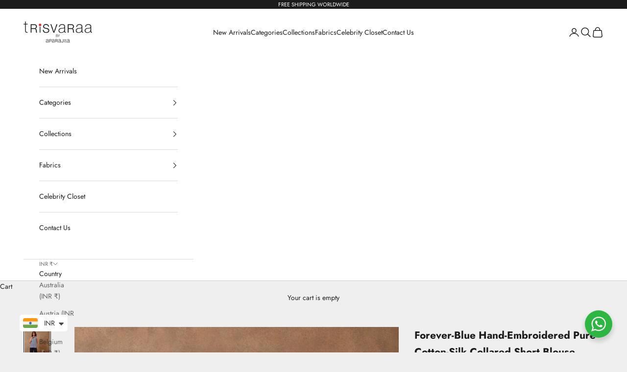

--- FILE ---
content_type: text/html; charset=utf-8
request_url: https://trisvaraa.com/products/forever-blue-hand-embroidered-pure-cotton-silk-collared-short-blouse-tr-jap-sb-23-132
body_size: 36024
content:
<!doctype html>

<html class="no-js" lang="en" dir="ltr">
  <head>
    <meta charset="utf-8">
    <meta name="viewport" content="width=device-width, initial-scale=1.0, height=device-height, minimum-scale=1.0, maximum-scale=5.0">

    <title>Forever-Blue Hand-Embroidered Pure Cotton-Silk Collared Short Blouse</title><meta name="description" content="Fabric: Pure Cotton-Silk Embellishments: Completely Hand-Embroidered With Cotton Threads Lining: Pure CottonFinishing: Cotton LacesThis is a forever-blue collared short blouse made from pure cotton silk. The floral pattern on the blouse has been completely hand-embroidered with cotton threads. The blouse has a collared"><link rel="canonical" href="https://trisvaraa.com/products/forever-blue-hand-embroidered-pure-cotton-silk-collared-short-blouse-tr-jap-sb-23-132"><link rel="preconnect" href="https://cdn.shopify.com">
    <link rel="preconnect" href="https://fonts.shopifycdn.com" crossorigin>
    <link rel="dns-prefetch" href="https://productreviews.shopifycdn.com"><link rel="preload" href="//trisvaraa.com/cdn/fonts/jost/jost_n4.d47a1b6347ce4a4c9f437608011273009d91f2b7.woff2" as="font" type="font/woff2" crossorigin><link rel="preload" href="//trisvaraa.com/cdn/fonts/jost/jost_n4.d47a1b6347ce4a4c9f437608011273009d91f2b7.woff2" as="font" type="font/woff2" crossorigin><meta property="og:type" content="product">
  <meta property="og:title" content="Forever-Blue Hand-Embroidered Pure Cotton-Silk Collared Short Blouse">
  <meta property="product:price:amount" content="7,950.00">
  <meta property="product:price:currency" content="INR"><meta property="og:image" content="http://trisvaraa.com/cdn/shop/files/TR_JAP_SB_23_132_2.jpg?v=1754996507&width=2048">
  <meta property="og:image:secure_url" content="https://trisvaraa.com/cdn/shop/files/TR_JAP_SB_23_132_2.jpg?v=1754996507&width=2048">
  <meta property="og:image:width" content="1400">
  <meta property="og:image:height" content="2100"><meta property="og:description" content="Fabric: Pure Cotton-Silk Embellishments: Completely Hand-Embroidered With Cotton Threads Lining: Pure CottonFinishing: Cotton LacesThis is a forever-blue collared short blouse made from pure cotton silk. The floral pattern on the blouse has been completely hand-embroidered with cotton threads. The blouse has a collared"><meta property="og:url" content="https://trisvaraa.com/products/forever-blue-hand-embroidered-pure-cotton-silk-collared-short-blouse-tr-jap-sb-23-132">
<meta property="og:site_name" content="Trisvaraa"><meta name="twitter:card" content="summary"><meta name="twitter:title" content="Forever-Blue Hand-Embroidered Pure Cotton-Silk Collared Short Blouse">
  <meta name="twitter:description" content="Fabric: Pure Cotton-Silk  Embellishments: Completely Hand-Embroidered With Cotton Threads Lining: Pure CottonFinishing: Cotton LacesThis is a forever-blue collared short blouse made from pure cotton silk. The floral pattern on the blouse has been completely hand-embroidered with cotton threads. The blouse has a collared neckline and has been finished with cotton laces and coconut buttons."><meta name="twitter:image" content="https://trisvaraa.com/cdn/shop/files/TR_JAP_SB_23_132_2.jpg?crop=center&height=1200&v=1754996507&width=1200">
  <meta name="twitter:image:alt" content="">
  <script async crossorigin fetchpriority="high" src="/cdn/shopifycloud/importmap-polyfill/es-modules-shim.2.4.0.js"></script>
<script type="application/ld+json">
  {
    "@context": "https://schema.org",
    "@type": "Product",
    "productID": 8620771148061,
    "offers": [{
          "@type": "Offer",
          "name": "XS",
          "availability":"https://schema.org/InStock",
          "price": 7950.0,
          "priceCurrency": "INR",
          "priceValidUntil": "2025-11-12","sku": "TR\/JAP\/SB\/23\/132","url": "https://trisvaraa.com/products/forever-blue-hand-embroidered-pure-cotton-silk-collared-short-blouse-tr-jap-sb-23-132?variant=46383321710877"
        },
{
          "@type": "Offer",
          "name": "S",
          "availability":"https://schema.org/InStock",
          "price": 7950.0,
          "priceCurrency": "INR",
          "priceValidUntil": "2025-11-12","sku": "TR\/JAP\/SB\/23\/132","url": "https://trisvaraa.com/products/forever-blue-hand-embroidered-pure-cotton-silk-collared-short-blouse-tr-jap-sb-23-132?variant=46383321743645"
        },
{
          "@type": "Offer",
          "name": "M",
          "availability":"https://schema.org/InStock",
          "price": 7950.0,
          "priceCurrency": "INR",
          "priceValidUntil": "2025-11-12","sku": "TR\/JAP\/SB\/23\/132","url": "https://trisvaraa.com/products/forever-blue-hand-embroidered-pure-cotton-silk-collared-short-blouse-tr-jap-sb-23-132?variant=46383321776413"
        },
{
          "@type": "Offer",
          "name": "L",
          "availability":"https://schema.org/InStock",
          "price": 7950.0,
          "priceCurrency": "INR",
          "priceValidUntil": "2025-11-12","sku": "TR\/JAP\/SB\/23\/132","url": "https://trisvaraa.com/products/forever-blue-hand-embroidered-pure-cotton-silk-collared-short-blouse-tr-jap-sb-23-132?variant=46383321809181"
        },
{
          "@type": "Offer",
          "name": "XL",
          "availability":"https://schema.org/InStock",
          "price": 9143.0,
          "priceCurrency": "INR",
          "priceValidUntil": "2025-11-12","sku": "TR\/JAP\/SB\/23\/132","url": "https://trisvaraa.com/products/forever-blue-hand-embroidered-pure-cotton-silk-collared-short-blouse-tr-jap-sb-23-132?variant=46383321841949"
        },
{
          "@type": "Offer",
          "name": "XXL",
          "availability":"https://schema.org/InStock",
          "price": 9143.0,
          "priceCurrency": "INR",
          "priceValidUntil": "2025-11-12","sku": "TR\/JAP\/SB\/23\/132","url": "https://trisvaraa.com/products/forever-blue-hand-embroidered-pure-cotton-silk-collared-short-blouse-tr-jap-sb-23-132?variant=46383321874717"
        },
{
          "@type": "Offer",
          "name": "3XL",
          "availability":"https://schema.org/InStock",
          "price": 9540.0,
          "priceCurrency": "INR",
          "priceValidUntil": "2025-11-12","sku": "TR\/JAP\/SB\/23\/132","url": "https://trisvaraa.com/products/forever-blue-hand-embroidered-pure-cotton-silk-collared-short-blouse-tr-jap-sb-23-132?variant=48693701050653"
        },
{
          "@type": "Offer",
          "name": "4XL",
          "availability":"https://schema.org/InStock",
          "price": 9540.0,
          "priceCurrency": "INR",
          "priceValidUntil": "2025-11-12","sku": "TR\/JAP\/SB\/23\/132","url": "https://trisvaraa.com/products/forever-blue-hand-embroidered-pure-cotton-silk-collared-short-blouse-tr-jap-sb-23-132?variant=48693701083421"
        },
{
          "@type": "Offer",
          "name": "5XL",
          "availability":"https://schema.org/InStock",
          "price": 9938.0,
          "priceCurrency": "INR",
          "priceValidUntil": "2025-11-12","sku": "TR\/JAP\/SB\/23\/132","url": "https://trisvaraa.com/products/forever-blue-hand-embroidered-pure-cotton-silk-collared-short-blouse-tr-jap-sb-23-132?variant=48693701116189"
        },
{
          "@type": "Offer",
          "name": "6XL",
          "availability":"https://schema.org/InStock",
          "price": 9938.0,
          "priceCurrency": "INR",
          "priceValidUntil": "2025-11-12","sku": "TR\/JAP\/SB\/23\/132","url": "https://trisvaraa.com/products/forever-blue-hand-embroidered-pure-cotton-silk-collared-short-blouse-tr-jap-sb-23-132?variant=48693701148957"
        }
],"brand": {
      "@type": "Brand",
      "name": "Trisvaraa"
    },
    "name": "Forever-Blue Hand-Embroidered Pure Cotton-Silk Collared Short Blouse",
    "description": "Fabric: Pure Cotton-Silk  Embellishments: Completely Hand-Embroidered With Cotton Threads Lining: Pure CottonFinishing: Cotton LacesThis is a forever-blue collared short blouse made from pure cotton silk. The floral pattern on the blouse has been completely hand-embroidered with cotton threads. The blouse has a collared neckline and has been finished with cotton laces and coconut buttons.",
    "category": "Western Wear",
    "url": "https://trisvaraa.com/products/forever-blue-hand-embroidered-pure-cotton-silk-collared-short-blouse-tr-jap-sb-23-132",
    "sku": "TR\/JAP\/SB\/23\/132","weight": {
      "@type": "QuantitativeValue",
      "unitCode": "kg",
      "value": 0.0
      },"image": {
      "@type": "ImageObject",
      "url": "https://trisvaraa.com/cdn/shop/files/TR_JAP_SB_23_132_2.jpg?v=1754996507&width=1024",
      "image": "https://trisvaraa.com/cdn/shop/files/TR_JAP_SB_23_132_2.jpg?v=1754996507&width=1024",
      "name": "",
      "width": "1024",
      "height": "1024"
    }
  }
  </script>



  <script type="application/ld+json">
  {
    "@context": "https://schema.org",
    "@type": "BreadcrumbList",
  "itemListElement": [{
      "@type": "ListItem",
      "position": 1,
      "name": "Home",
      "item": "https://trisvaraa.com"
    },{
          "@type": "ListItem",
          "position": 2,
          "name": "Forever-Blue Hand-Embroidered Pure Cotton-Silk Collared Short Blouse",
          "item": "https://trisvaraa.com/products/forever-blue-hand-embroidered-pure-cotton-silk-collared-short-blouse-tr-jap-sb-23-132"
        }]
  }
  </script>

<style>/* Typography (heading) */
  @font-face {
  font-family: Jost;
  font-weight: 400;
  font-style: normal;
  font-display: fallback;
  src: url("//trisvaraa.com/cdn/fonts/jost/jost_n4.d47a1b6347ce4a4c9f437608011273009d91f2b7.woff2") format("woff2"),
       url("//trisvaraa.com/cdn/fonts/jost/jost_n4.791c46290e672b3f85c3d1c651ef2efa3819eadd.woff") format("woff");
}

@font-face {
  font-family: Jost;
  font-weight: 400;
  font-style: italic;
  font-display: fallback;
  src: url("//trisvaraa.com/cdn/fonts/jost/jost_i4.b690098389649750ada222b9763d55796c5283a5.woff2") format("woff2"),
       url("//trisvaraa.com/cdn/fonts/jost/jost_i4.fd766415a47e50b9e391ae7ec04e2ae25e7e28b0.woff") format("woff");
}

/* Typography (body) */
  @font-face {
  font-family: Jost;
  font-weight: 400;
  font-style: normal;
  font-display: fallback;
  src: url("//trisvaraa.com/cdn/fonts/jost/jost_n4.d47a1b6347ce4a4c9f437608011273009d91f2b7.woff2") format("woff2"),
       url("//trisvaraa.com/cdn/fonts/jost/jost_n4.791c46290e672b3f85c3d1c651ef2efa3819eadd.woff") format("woff");
}

@font-face {
  font-family: Jost;
  font-weight: 400;
  font-style: italic;
  font-display: fallback;
  src: url("//trisvaraa.com/cdn/fonts/jost/jost_i4.b690098389649750ada222b9763d55796c5283a5.woff2") format("woff2"),
       url("//trisvaraa.com/cdn/fonts/jost/jost_i4.fd766415a47e50b9e391ae7ec04e2ae25e7e28b0.woff") format("woff");
}

@font-face {
  font-family: Jost;
  font-weight: 700;
  font-style: normal;
  font-display: fallback;
  src: url("//trisvaraa.com/cdn/fonts/jost/jost_n7.921dc18c13fa0b0c94c5e2517ffe06139c3615a3.woff2") format("woff2"),
       url("//trisvaraa.com/cdn/fonts/jost/jost_n7.cbfc16c98c1e195f46c536e775e4e959c5f2f22b.woff") format("woff");
}

@font-face {
  font-family: Jost;
  font-weight: 700;
  font-style: italic;
  font-display: fallback;
  src: url("//trisvaraa.com/cdn/fonts/jost/jost_i7.d8201b854e41e19d7ed9b1a31fe4fe71deea6d3f.woff2") format("woff2"),
       url("//trisvaraa.com/cdn/fonts/jost/jost_i7.eae515c34e26b6c853efddc3fc0c552e0de63757.woff") format("woff");
}

:root {
    /* Container */
    --container-max-width: 100%;
    --container-xxs-max-width: 27.5rem; /* 440px */
    --container-xs-max-width: 42.5rem; /* 680px */
    --container-sm-max-width: 61.25rem; /* 980px */
    --container-md-max-width: 71.875rem; /* 1150px */
    --container-lg-max-width: 78.75rem; /* 1260px */
    --container-xl-max-width: 85rem; /* 1360px */
    --container-gutter: 1.25rem;

    --section-with-border-vertical-spacing: 2.5rem;
    --section-with-border-vertical-spacing-tight:2.5rem;
    --section-without-border-vertical-spacing:3.75rem;
    --section-without-border-vertical-spacing-tight:3.75rem;

    --section-stack-gap:3rem;
    --section-stack-gap-tight: 2.25rem;

    /* Form settings */
    --form-gap: 1.25rem; /* Gap between fieldset and submit button */
    --fieldset-gap: 1rem; /* Gap between each form input within a fieldset */
    --form-control-gap: 0.625rem; /* Gap between input and label (ignored for floating label) */
    --checkbox-control-gap: 0.75rem; /* Horizontal gap between checkbox and its associated label */
    --input-padding-block: 0.65rem; /* Vertical padding for input, textarea and native select */
    --input-padding-inline: 0.8rem; /* Horizontal padding for input, textarea and native select */
    --checkbox-size: 0.875rem; /* Size (width and height) for checkbox */

    /* Other sizes */
    --sticky-area-height: calc(var(--announcement-bar-is-sticky, 0) * var(--announcement-bar-height, 0px) + var(--header-is-sticky, 0) * var(--header-height, 0px));

    /* RTL support */
    --transform-logical-flip: 1;
    --transform-origin-start: left;
    --transform-origin-end: right;

    /**
     * ---------------------------------------------------------------------
     * TYPOGRAPHY
     * ---------------------------------------------------------------------
     */

    /* Font properties */
    --heading-font-family: Jost, sans-serif;
    --heading-font-weight: 400;
    --heading-font-style: normal;
    --heading-text-transform: uppercase;
    --heading-letter-spacing: 0.18em;
    --text-font-family: Jost, sans-serif;
    --text-font-weight: 400;
    --text-font-style: normal;
    --text-letter-spacing: 0.0em;
    --button-font: var(--text-font-style) var(--text-font-weight) var(--text-sm) / 1.65 var(--text-font-family);
    --button-text-transform: uppercase;
    --button-letter-spacing: 0.18em;

    /* Font sizes */--text-heading-size-factor: 1;
    --text-h1: max(0.6875rem, clamp(1.375rem, 1.146341463414634rem + 0.975609756097561vw, 2rem) * var(--text-heading-size-factor));
    --text-h2: max(0.6875rem, clamp(1.25rem, 1.0670731707317074rem + 0.7804878048780488vw, 1.75rem) * var(--text-heading-size-factor));
    --text-h3: max(0.6875rem, clamp(1.125rem, 1.0335365853658536rem + 0.3902439024390244vw, 1.375rem) * var(--text-heading-size-factor));
    --text-h4: max(0.6875rem, clamp(1rem, 0.9542682926829268rem + 0.1951219512195122vw, 1.125rem) * var(--text-heading-size-factor));
    --text-h5: calc(0.875rem * var(--text-heading-size-factor));
    --text-h6: calc(0.75rem * var(--text-heading-size-factor));

    --text-xs: 0.75rem;
    --text-sm: 0.8125rem;
    --text-base: 0.875rem;
    --text-lg: 1.0rem;
    --text-xl: 1.125rem;

    /**
     * ---------------------------------------------------------------------
     * COLORS
     * ---------------------------------------------------------------------
     */

    /* Color settings */--accent: 28 28 28;
    --text-primary: 28 28 28;
    --background-primary: 239 239 239;
    --background-secondary: 255 255 255;
    --border-color: 207 207 207;
    --page-overlay: 0 0 0 / 0.4;

    /* Button colors */
    --button-background-primary: 28 28 28;
    --button-text-primary: 255 255 255;

    /* Status colors */
    --success-background: 212 227 203;
    --success-text: 48 122 7;
    --warning-background: 253 241 224;
    --warning-text: 237 138 0;
    --error-background: 243 204 204;
    --error-text: 203 43 43;

    /* Product colors */
    --on-sale-text: 227 44 43;
    --on-sale-badge-background: 227 44 43;
    --on-sale-badge-text: 255 255 255;
    --sold-out-badge-background: 239 239 239;
    --sold-out-badge-text: 0 0 0 / 0.65;
    --custom-badge-background: 28 28 28;
    --custom-badge-text: 255 255 255;
    --star-color: 28 28 28;

    /* Header colors */--header-background: 255 255 255;
    --header-text: 28 28 28;
    --header-border-color: 221 221 221;

    /* Footer colors */--footer-background: 255 255 255;
    --footer-text: 28 28 28;
    --footer-border-color: 221 221 221;

    /* Modal colors */--modal-background: 255 255 255;
    --modal-text: 28 28 28;
    --modal-border-color: 221 221 221;

    /* Drawer colors (reuse the same as modal) */
    --drawer-background: 255 255 255;
    --drawer-text: 28 28 28;
    --drawer-border-color: 221 221 221;

    /* Popover background (uses the primary background) */
    --popover-background: 255 255 255;
    --popover-text: 28 28 28;
    --popover-border-color: 207 207 207;

    /* Rounded variables (used for border radius) */
    --rounded-full: 9999px;
    --button-border-radius: 0.0rem;
    --input-border-radius: 0.0rem;

    /* Box shadow */
    --shadow-sm: 0 2px 8px rgb(0 0 0 / 0.05);
    --shadow: 0 5px 15px rgb(0 0 0 / 0.05);
    --shadow-md: 0 5px 30px rgb(0 0 0 / 0.05);
    --shadow-block: px px px rgb(var(--text-primary) / 0.0);

    /**
     * ---------------------------------------------------------------------
     * OTHER
     * ---------------------------------------------------------------------
     */

    --checkmark-svg-url: url(//trisvaraa.com/cdn/shop/t/2/assets/checkmark.svg?v=77552481021870063511683969561);
    --cursor-zoom-in-svg-url: url(//trisvaraa.com/cdn/shop/t/2/assets/cursor-zoom-in.svg?v=112480252220988712521683969561);
  }

  [dir="rtl"]:root {
    /* RTL support */
    --transform-logical-flip: -1;
    --transform-origin-start: right;
    --transform-origin-end: left;
  }

  @media screen and (min-width: 700px) {
    :root {
      /* Typography (font size) */
      --text-xs: 0.75rem;
      --text-sm: 0.8125rem;
      --text-base: 0.875rem;
      --text-lg: 1.0rem;
      --text-xl: 1.25rem;

      /* Spacing settings */
      --container-gutter: 2rem;
    }
  }

  @media screen and (min-width: 1000px) {
    :root {
      /* Spacing settings */
      --container-gutter: 3rem;

      --section-with-border-vertical-spacing: 4rem;
      --section-with-border-vertical-spacing-tight: 4rem;
      --section-without-border-vertical-spacing: 6rem;
      --section-without-border-vertical-spacing-tight: 6rem;

      --section-stack-gap:3rem;
      --section-stack-gap-tight:3rem;
    }
  }
</style><script>
  document.documentElement.classList.replace('no-js', 'js');

  // This allows to expose several variables to the global scope, to be used in scripts
  window.themeVariables = {
    settings: {
      showPageTransition: false,
      pageType: "product",
      moneyFormat: "\u003cspan class=money\u003eRs. {{amount}}\u003c\/span\u003e",
      moneyWithCurrencyFormat: "\u003cspan class=money\u003eRs. {{amount}} INR\u003c\/span\u003e",
      currencyCodeEnabled: false,
      cartType: "drawer"
    },

    strings: {
      addToCartButton: "Add to cart",
      soldOutButton: "Sold out",
      preOrderButton: "Pre-order",
      unavailableButton: "Unavailable",
      addedToCart: "Added to your cart!",
      closeGallery: "Close gallery",
      zoomGallery: "Zoom picture",
      errorGallery: "Image cannot be loaded",
      soldOutBadge: "Sold out",
      discountBadge: "Save @@",
      sku: "SKU:",
      shippingEstimatorNoResults: "Sorry, we do not ship to your address.",
      shippingEstimatorOneResult: "There is one shipping rate for your address:",
      shippingEstimatorMultipleResults: "There are several shipping rates for your address:",
      shippingEstimatorError: "One or more error occurred while retrieving shipping rates:",
      next: "Next",
      previous: "Previous"
    },

    mediaQueries: {
      'sm': 'screen and (min-width: 700px)',
      'md': 'screen and (min-width: 1000px)',
      'lg': 'screen and (min-width: 1150px)',
      'xl': 'screen and (min-width: 1400px)',
      '2xl': 'screen and (min-width: 1600px)',
      'sm-max': 'screen and (max-width: 699px)',
      'md-max': 'screen and (max-width: 999px)',
      'lg-max': 'screen and (max-width: 1149px)',
      'xl-max': 'screen and (max-width: 1399px)',
      '2xl-max': 'screen and (max-width: 1599px)',
      'motion-safe': '(prefers-reduced-motion: no-preference)',
      'motion-reduce': '(prefers-reduced-motion: reduce)',
      'supports-hover': 'screen and (pointer: fine)',
      'supports-touch': 'screen and (hover: none)'
    }
  };</script><script async src="//trisvaraa.com/cdn/shop/t/2/assets/es-module-shims.min.js?v=114726340736633916291683969547"></script>

    <script type="importmap">{
        "imports": {
          "vendor": "//trisvaraa.com/cdn/shop/t/2/assets/vendor.min.js?v=181183994124102247771683969547",
          "theme": "//trisvaraa.com/cdn/shop/t/2/assets/theme.js?v=76421688279015170461683969547",
          "photoswipe": "//trisvaraa.com/cdn/shop/t/2/assets/photoswipe.min.js?v=96595610301167188461683969547"
        }
      }
    </script>

    <script type="module" src="//trisvaraa.com/cdn/shop/t/2/assets/vendor.min.js?v=181183994124102247771683969547"></script>
    <script type="module" src="//trisvaraa.com/cdn/shop/t/2/assets/theme.js?v=76421688279015170461683969547"></script>

    <script>window.performance && window.performance.mark && window.performance.mark('shopify.content_for_header.start');</script><meta id="shopify-digital-wallet" name="shopify-digital-wallet" content="/75606819101/digital_wallets/dialog">
<link rel="alternate" type="application/json+oembed" href="https://trisvaraa.com/products/forever-blue-hand-embroidered-pure-cotton-silk-collared-short-blouse-tr-jap-sb-23-132.oembed">
<script async="async" src="/checkouts/internal/preloads.js?locale=en-IN"></script>
<script id="shopify-features" type="application/json">{"accessToken":"c7bbd4b1f5e8ecae0d16a3a5a50d7b67","betas":["rich-media-storefront-analytics"],"domain":"trisvaraa.com","predictiveSearch":true,"shopId":75606819101,"locale":"en"}</script>
<script>var Shopify = Shopify || {};
Shopify.shop = "trisvaraa.myshopify.com";
Shopify.locale = "en";
Shopify.currency = {"active":"INR","rate":"1.0"};
Shopify.country = "IN";
Shopify.theme = {"name":"Prestige","id":149270167837,"schema_name":"Prestige","schema_version":"7.2.1","theme_store_id":855,"role":"main"};
Shopify.theme.handle = "null";
Shopify.theme.style = {"id":null,"handle":null};
Shopify.cdnHost = "trisvaraa.com/cdn";
Shopify.routes = Shopify.routes || {};
Shopify.routes.root = "/";</script>
<script type="module">!function(o){(o.Shopify=o.Shopify||{}).modules=!0}(window);</script>
<script>!function(o){function n(){var o=[];function n(){o.push(Array.prototype.slice.apply(arguments))}return n.q=o,n}var t=o.Shopify=o.Shopify||{};t.loadFeatures=n(),t.autoloadFeatures=n()}(window);</script>
<script id="shop-js-analytics" type="application/json">{"pageType":"product"}</script>
<script defer="defer" async type="module" src="//trisvaraa.com/cdn/shopifycloud/shop-js/modules/v2/client.init-shop-cart-sync_Bc8-qrdt.en.esm.js"></script>
<script defer="defer" async type="module" src="//trisvaraa.com/cdn/shopifycloud/shop-js/modules/v2/chunk.common_CmNk3qlo.esm.js"></script>
<script type="module">
  await import("//trisvaraa.com/cdn/shopifycloud/shop-js/modules/v2/client.init-shop-cart-sync_Bc8-qrdt.en.esm.js");
await import("//trisvaraa.com/cdn/shopifycloud/shop-js/modules/v2/chunk.common_CmNk3qlo.esm.js");

  window.Shopify.SignInWithShop?.initShopCartSync?.({"fedCMEnabled":true,"windoidEnabled":true});

</script>
<script>(function() {
  var isLoaded = false;
  function asyncLoad() {
    if (isLoaded) return;
    isLoaded = true;
    var urls = ["https:\/\/cdn.shopify.com\/s\/files\/1\/0033\/3538\/9233\/files\/pushdaddy_a3.js?shop=trisvaraa.myshopify.com"];
    for (var i = 0; i < urls.length; i++) {
      var s = document.createElement('script');
      s.type = 'text/javascript';
      s.async = true;
      s.src = urls[i];
      var x = document.getElementsByTagName('script')[0];
      x.parentNode.insertBefore(s, x);
    }
  };
  if(window.attachEvent) {
    window.attachEvent('onload', asyncLoad);
  } else {
    window.addEventListener('load', asyncLoad, false);
  }
})();</script>
<script id="__st">var __st={"a":75606819101,"offset":19800,"reqid":"56af289c-159c-4a0f-846f-2e58cdc30215-1762104443","pageurl":"trisvaraa.com\/products\/forever-blue-hand-embroidered-pure-cotton-silk-collared-short-blouse-tr-jap-sb-23-132","u":"94dc874ac597","p":"product","rtyp":"product","rid":8620771148061};</script>
<script>window.ShopifyPaypalV4VisibilityTracking = true;</script>
<script id="captcha-bootstrap">!function(){'use strict';const t='contact',e='account',n='new_comment',o=[[t,t],['blogs',n],['comments',n],[t,'customer']],c=[[e,'customer_login'],[e,'guest_login'],[e,'recover_customer_password'],[e,'create_customer']],r=t=>t.map((([t,e])=>`form[action*='/${t}']:not([data-nocaptcha='true']) input[name='form_type'][value='${e}']`)).join(','),a=t=>()=>t?[...document.querySelectorAll(t)].map((t=>t.form)):[];function s(){const t=[...o],e=r(t);return a(e)}const i='password',u='form_key',d=['recaptcha-v3-token','g-recaptcha-response','h-captcha-response',i],f=()=>{try{return window.sessionStorage}catch{return}},m='__shopify_v',_=t=>t.elements[u];function p(t,e,n=!1){try{const o=window.sessionStorage,c=JSON.parse(o.getItem(e)),{data:r}=function(t){const{data:e,action:n}=t;return t[m]||n?{data:e,action:n}:{data:t,action:n}}(c);for(const[e,n]of Object.entries(r))t.elements[e]&&(t.elements[e].value=n);n&&o.removeItem(e)}catch(o){console.error('form repopulation failed',{error:o})}}const l='form_type',E='cptcha';function T(t){t.dataset[E]=!0}const w=window,h=w.document,L='Shopify',v='ce_forms',y='captcha';let A=!1;((t,e)=>{const n=(g='f06e6c50-85a8-45c8-87d0-21a2b65856fe',I='https://cdn.shopify.com/shopifycloud/storefront-forms-hcaptcha/ce_storefront_forms_captcha_hcaptcha.v1.5.2.iife.js',D={infoText:'Protected by hCaptcha',privacyText:'Privacy',termsText:'Terms'},(t,e,n)=>{const o=w[L][v],c=o.bindForm;if(c)return c(t,g,e,D).then(n);var r;o.q.push([[t,g,e,D],n]),r=I,A||(h.body.append(Object.assign(h.createElement('script'),{id:'captcha-provider',async:!0,src:r})),A=!0)});var g,I,D;w[L]=w[L]||{},w[L][v]=w[L][v]||{},w[L][v].q=[],w[L][y]=w[L][y]||{},w[L][y].protect=function(t,e){n(t,void 0,e),T(t)},Object.freeze(w[L][y]),function(t,e,n,w,h,L){const[v,y,A,g]=function(t,e,n){const i=e?o:[],u=t?c:[],d=[...i,...u],f=r(d),m=r(i),_=r(d.filter((([t,e])=>n.includes(e))));return[a(f),a(m),a(_),s()]}(w,h,L),I=t=>{const e=t.target;return e instanceof HTMLFormElement?e:e&&e.form},D=t=>v().includes(t);t.addEventListener('submit',(t=>{const e=I(t);if(!e)return;const n=D(e)&&!e.dataset.hcaptchaBound&&!e.dataset.recaptchaBound,o=_(e),c=g().includes(e)&&(!o||!o.value);(n||c)&&t.preventDefault(),c&&!n&&(function(t){try{if(!f())return;!function(t){const e=f();if(!e)return;const n=_(t);if(!n)return;const o=n.value;o&&e.removeItem(o)}(t);const e=Array.from(Array(32),(()=>Math.random().toString(36)[2])).join('');!function(t,e){_(t)||t.append(Object.assign(document.createElement('input'),{type:'hidden',name:u})),t.elements[u].value=e}(t,e),function(t,e){const n=f();if(!n)return;const o=[...t.querySelectorAll(`input[type='${i}']`)].map((({name:t})=>t)),c=[...d,...o],r={};for(const[a,s]of new FormData(t).entries())c.includes(a)||(r[a]=s);n.setItem(e,JSON.stringify({[m]:1,action:t.action,data:r}))}(t,e)}catch(e){console.error('failed to persist form',e)}}(e),e.submit())}));const S=(t,e)=>{t&&!t.dataset[E]&&(n(t,e.some((e=>e===t))),T(t))};for(const o of['focusin','change'])t.addEventListener(o,(t=>{const e=I(t);D(e)&&S(e,y())}));const B=e.get('form_key'),M=e.get(l),P=B&&M;t.addEventListener('DOMContentLoaded',(()=>{const t=y();if(P)for(const e of t)e.elements[l].value===M&&p(e,B);[...new Set([...A(),...v().filter((t=>'true'===t.dataset.shopifyCaptcha))])].forEach((e=>S(e,t)))}))}(h,new URLSearchParams(w.location.search),n,t,e,['guest_login'])})(!0,!0)}();</script>
<script integrity="sha256-52AcMU7V7pcBOXWImdc/TAGTFKeNjmkeM1Pvks/DTgc=" data-source-attribution="shopify.loadfeatures" defer="defer" src="//trisvaraa.com/cdn/shopifycloud/storefront/assets/storefront/load_feature-81c60534.js" crossorigin="anonymous"></script>
<script data-source-attribution="shopify.dynamic_checkout.dynamic.init">var Shopify=Shopify||{};Shopify.PaymentButton=Shopify.PaymentButton||{isStorefrontPortableWallets:!0,init:function(){window.Shopify.PaymentButton.init=function(){};var t=document.createElement("script");t.src="https://trisvaraa.com/cdn/shopifycloud/portable-wallets/latest/portable-wallets.en.js",t.type="module",document.head.appendChild(t)}};
</script>
<script data-source-attribution="shopify.dynamic_checkout.buyer_consent">
  function portableWalletsHideBuyerConsent(e){var t=document.getElementById("shopify-buyer-consent"),n=document.getElementById("shopify-subscription-policy-button");t&&n&&(t.classList.add("hidden"),t.setAttribute("aria-hidden","true"),n.removeEventListener("click",e))}function portableWalletsShowBuyerConsent(e){var t=document.getElementById("shopify-buyer-consent"),n=document.getElementById("shopify-subscription-policy-button");t&&n&&(t.classList.remove("hidden"),t.removeAttribute("aria-hidden"),n.addEventListener("click",e))}window.Shopify?.PaymentButton&&(window.Shopify.PaymentButton.hideBuyerConsent=portableWalletsHideBuyerConsent,window.Shopify.PaymentButton.showBuyerConsent=portableWalletsShowBuyerConsent);
</script>
<script>
  function portableWalletsCleanup(e){e&&e.src&&console.error("Failed to load portable wallets script "+e.src);var t=document.querySelectorAll("shopify-accelerated-checkout .shopify-payment-button__skeleton, shopify-accelerated-checkout-cart .wallet-cart-button__skeleton"),e=document.getElementById("shopify-buyer-consent");for(let e=0;e<t.length;e++)t[e].remove();e&&e.remove()}function portableWalletsNotLoadedAsModule(e){e instanceof ErrorEvent&&"string"==typeof e.message&&e.message.includes("import.meta")&&"string"==typeof e.filename&&e.filename.includes("portable-wallets")&&(window.removeEventListener("error",portableWalletsNotLoadedAsModule),window.Shopify.PaymentButton.failedToLoad=e,"loading"===document.readyState?document.addEventListener("DOMContentLoaded",window.Shopify.PaymentButton.init):window.Shopify.PaymentButton.init())}window.addEventListener("error",portableWalletsNotLoadedAsModule);
</script>

<script type="module" src="https://trisvaraa.com/cdn/shopifycloud/portable-wallets/latest/portable-wallets.en.js" onError="portableWalletsCleanup(this)" crossorigin="anonymous"></script>
<script nomodule>
  document.addEventListener("DOMContentLoaded", portableWalletsCleanup);
</script>

<link id="shopify-accelerated-checkout-styles" rel="stylesheet" media="screen" href="https://trisvaraa.com/cdn/shopifycloud/portable-wallets/latest/accelerated-checkout-backwards-compat.css" crossorigin="anonymous">
<style id="shopify-accelerated-checkout-cart">
        #shopify-buyer-consent {
  margin-top: 1em;
  display: inline-block;
  width: 100%;
}

#shopify-buyer-consent.hidden {
  display: none;
}

#shopify-subscription-policy-button {
  background: none;
  border: none;
  padding: 0;
  text-decoration: underline;
  font-size: inherit;
  cursor: pointer;
}

#shopify-subscription-policy-button::before {
  box-shadow: none;
}

      </style>

<script>window.performance && window.performance.mark && window.performance.mark('shopify.content_for_header.end');</script>
<link href="//trisvaraa.com/cdn/shop/t/2/assets/theme.css?v=22813944473260840451708417369" rel="stylesheet" type="text/css" media="all" /><!-- BEGIN app block: shopify://apps/sa-request-a-quote/blocks/app-embed-block/56d84fcb-37c7-4592-bb51-641b7ec5eef0 -->


<script type="text/javascript">
    var config = {"settings":{"app_url":"https:\/\/quote.samita.io","shop_url":"trisvaraa.myshopify.com","domain":"trisvaraa.com","plan":"PREMIUM","new_frontend":1,"new_setting":1,"front_shop_url":"trisvaraa.com","search_template_created":"false","collection_enable":"0","product_enable":"1","rfq_page":"request-for-quote","rfq_history":"quotes-history","lang_translations":[],"lang_translationsFormbuilder":[],"selector":{"productForm":[".home-product form[action*=\"\/cart\/add\"]",".shop-product form[action*=\"\/cart\/add\"]","#shopify-section-featured-product form[action*=\"\/cart\/add\"]","form.apb-product-form",".product-form__buy-buttons form[action*=\"\/cart\/add\"]","product-form form[action*=\"\/cart\/add\"]",".product-form form[action*=\"\/cart\/add\"]",".product-page form[action*=\"\/cart\/add\"]",".product-add form[action*=\"\/cart\/add\"]","[id*=\"ProductSection--\"] form[action*=\"\/cart\/add\"]","form#add-to-cart-form","form.sf-cart__form","form.productForm","form.product-form","form.product-single__form","form.shopify-product-form:not(#product-form-installment)","form.atc-form","form.atc-form-mobile","form[action*=\"\/cart\/add\"]:not([hidden]):not(#product-form-installment)"],"addtocart_selector":"#shopify_add_to_cart,.product-form .btn-cart,.js-product-button-add-to-cart,.shopify-product-form .btn-addtocart,#product-add-to-cart,.shopify-product-form .add_to_cart,.product-details__add-to-cart-button,.shopify-product-form .product-submit,.product-form__cart-buttons,.shopify-product-form input[type=\"submit\"],.js-product-form button[type=\"submit\"],form.product-purchase-form button[type=\"submit\"],#addToCart,#AddToCart,[data-btn-type=\"add-to-cart\"],.default-cart-button__button,.shopify-product-form button[data-add-to-cart],form[data-product-form] .add-to-cart-btn,.product__submit__add,.product-form .add-to-cart-button,.product-form__cart-submit,.shopify-product-form button[data-product-add],#AddToCart--product-template,.product-buy-buttons--cta,.product-form__add-btn,form[data-type=\"add-to-cart-form\"] .product__add-to-cart,.productForm .productForm-submit,.ProductForm__AddToCart,.shopify-product-form .btn--add-to-cart,.ajax-product-form button[data-add-to-cart],.shopify-product-form .product__submit__add,form[data-product-form] .add-to-cart,.product-form .product__submit__add,.shopify-product-form button[type=\"submit\"][data-add-button],.product-form .product-form__add-button,.product-form__submit,.product-single__form .add-to-cart,form#AddToCartForm button#AddToCart,form.shopify-product-form button.add-to-cart,form[action*=\"\/cart\/add\"] [name=\"add\"],form[action*=\"\/cart\/add\"] button#AddToCartDesk, form[data-product-form] button[data-product-add], .product-form--atc-button[data-product-atc], .globo-validationForm, button.single_add_to_cart_button, input#AddToCart-product-template, button[data-action=\"add-to-cart\"], .product-details-wrapper .add-to-cart input, form.product-menu-form .product-menu-button[data-product-menu-button-atc], .product-add input#AddToCart, #product-content #add-to-cart #addToCart, .product-form-submit-wrap .add-to-cart-button, .productForm-block .productForm-submit, .btn-wrapper-c .add, .product-submit input.add-to-cart, .form-element-quantity-submit .form-element-submit-button, .quantity-submit-row__submit input, form#AddToCartForm .product-add input#addToCart, .product__form .product__add-to-cart, #product-description form .product-add .add, .product-add input.button.product-add-available, .globo__validation-default, #product-area .product-details-wrapper .options .selector-wrapper .submit,.product_type_simple add_to_cart_button,.pr_atc,.js-product-button-add-to-cart,.product-cta,.tt-btn-addtocart,.product-card-interaction,.product-item__quick-form,.product--quick-add,.btn--quick[data-add-to-cart],.product-card-btn__btn,.productitem--action-atc,.quick-add-btn,.quick-add-button,.product-item__quick-add-button,add-to-cart,.cartButton,.product_after_shop_loop_buttons,.quick-buy-product-form .pb-button-shadow,.product-form__submit,.quick-add__submit,.product__submit__add,form #AddToCart-product-template, form #AddToCart, form #addToCart-product-template, form .product__add-to-cart-button, form .product-form__cart-submit, form .add-to-cart, form .cart-functions \u003e button, form .productitem--action-atc, form .product-form--atc-button, form .product-menu-button-atc, form .product__add-to-cart, form .add-to-cart-button, form #addToCart, form .product-detail__form__action \u003e button, form .product-form-submit-wrap \u003e input, form .product-form input[type=\"submit\"], form input.submit, form .add_to_cart, form .product-item-quick-shop, form #add-to-cart, form .productForm-submit, form .add-to-cart-btn, form .product-single__add-btn, form .quick-add--add-button, form .product-page--add-to-cart, form .addToCart, form .product-form .form-actions, form .button.add, form button#add, form .addtocart, form .AddtoCart, form .product-add input.add, form button#purchase, form[action*=\"\/cart\/add\"] button[type=\"submit\"], form .product__form button[type=\"submit\"], form #AddToCart--product-template","addToCartTextElement":"[data-add-to-cart-text], [data-button-text], .button-text, *:not(.icon):not(.spinner):not(.no-js):not(.spinner-inner-1):not(.spinner-inner-2):not(.spinner-inner-3)","collectionProductForm":".spf-product__form, form[action*=\"\/cart\/add\"]","collectionAddToCartSelector":".collectionPreorderAddToCartBtn, [type=\"submit\"]:not(.quick-add__submit), [name=\"add\"]:not(.quick-add__submit), .add-to-cart-btn, .pt-btn-addtocart, .js-add-to-cart, .tt-btn-addtocart, .spf-product__form-btn-addtocart, .ProductForm__AddToCart, button.gt_button.gt_product-button--add-to-cart, .button--addToCart","productCollectionItem":".grid__item, .product-item, .card \u003e .card__content .card__information,.collection-product-card,.sf__pcard,.product-item__content,.products .product-col,.pr_list_item,.pr_grid_item,.product-wrap,.tt-layout-product-item .tt-product,.products-grid .grid-item,.product-grid .indiv-product, .product-list [data-product-item],.product-list .product-block,.collection-products .collection-product,.collection__grid-loop .product-index,.product-thumbnail[data-product-thumbnail],.filters-results .product-list .card,.product-loop .product-index,#main-collection-product-grid .product-index,.collection-container .product,.featured-collection .product,.collection__grid-item,.collection-product,[data-product-grid-item],.product-grid-item.product-grid-item--featured,.collection__products .product-grid-item, .collection-alternating-product,.product-list-item, .collection-product-grid [class*=\"column\"],.collection-filters .product-grid-item, .featured-collection__content .featured-collection__item,.collection-grid .grid-item.grid-product,#CollectionProductGrid .collection-list li,.collection__products .product-item,.collection__products .product-item,#main-collection-product-grid .product-loop__item,.product-loop .product-loop__item, .products #ajaxSection c:not(.card-price),#main-collection-products .product,.grid.gap-theme \u003e li,.mainCollectionProductGrid .grid .block-product,.collection-grid-main .items-start \u003e .block, .s-collection__products .c-product-item,.products-grid .product,[data-section-type=\"collection\"] .group.block,.blocklayout .block.product,.sf__pcard,.product-grid .product-block,.product-list .product-block .product-block__inner, .collection.grid .product-item .product-item__wrapper,.collection--body--grid .product--root,.o-layout__item .product-card,.productgrid--items .productgrid--item .productitem,.box__collection,.collection-page__product,.collection-grid__row .product-block .product-block__inner,.ProductList .Grid__Cell .ProductItem .ProductItem__Wrapper,.items .item .item__inner,.grid-flex .product-block,.product-loop .product,.collection__products .product-tile,.product-list .product-item, .product-grid .grid-item .grid-item__content,.collection .product-item, .collection__grid .product-card .product-card-info,.collection-list .block,.collection__products .product-item,.product--root[data-product-view=grid],.grid__wrapper .product-loop__item,.collection__list-item, #CollectionSection .grid-uniform .grid-item, #shopify-section-collection-template .product-item, .collections__products .featured-collections__item, .collection-grid-section:not(.shopify-section),.spf-product-card,.product-grid-item,.productitem, .type-product-grid-item, .product-details, .featured-product-content","productCollectionHref":"h3[data-href*=\"\/products\/\"], div[data-href*=\"\/products\/\"], a.product-block__link[href*=\"\/products\/\"], a.indiv-product__link[href*=\"\/products\/\"], a.thumbnail__link[href*=\"\/products\/\"], a.product-item__link[href*=\"\/products\/\"], a.product-card__link[href*=\"\/products\/\"], a.product-card-link[href*=\"\/products\/\"], a.product-block__image__link[href*=\"\/products\/\"], a.stretched-link[href*=\"\/products\/\"], a.grid-product__link[href*=\"\/products\/\"], a.product-grid-item--link[href*=\"\/products\/\"], a.product-link[href*=\"\/products\/\"], a.product__link[href*=\"\/products\/\"], a.full-unstyled-link[href*=\"\/products\/\"], a.grid-item__link[href*=\"\/products\/\"], a.grid-product__link[href*=\"\/products\/\"], a[data-product-page-link][href*=\"\/products\/\"], a[href*=\"\/products\/\"]:not(.logo-bar__link,.ButtonGroup__Item.Button,.menu-promotion__link,.site-nav__link,.mobile-nav__link,.hero__sidebyside-image-link,.announcement-link,.breadcrumbs-list__link,.single-level-link,.d-none,.icon-twitter,.icon-facebook,.icon-pinterest,#btn,.list-menu__item.link.link--tex,.btnProductQuickview,.index-banner-slides-each,.global-banner-switch,.sub-nav-item-link,.announcement-bar__link)","quickViewSelector":"a.quickview-icon.quickview, .qv-icon, .previewer-button, .sca-qv-button, .product-item__action-button[data-action=\"open-modal\"], .boost-pfs-quickview-btn, .collection-product[data-action=\"show-product\"], button.product-item__quick-shop-button, .product-item__quick-shop-button-wrapper, .open-quick-view, .product-item__action-button[data-action=\"open-modal\"], .tt-btn-quickview, .product-item-quick-shop .available, .quickshop-trigger, .productitem--action-trigger:not(.productitem--action-atc), .quick-product__btn, .thumbnail, .quick_shop, a.sca-qv-button, .overlay, .quick-view, .open-quick-view, [data-product-card-link], a[rel=\"quick-view\"], a.quick-buy, div.quickview-button \u003e a, .block-inner a.more-info, .quick-shop-modal-trigger, a.quick-view-btn, a.spo-quick-view, div.quickView-button, a.product__label--quick-shop, span.trigger-quick-view, a.act-quickview-button, a.product-modal, [data-quickshop-full], [data-quickshop-slim], [data-quickshop-trigger], .quick_view_btn, .js-quickview-trigger, [id*=\"quick-add-template\"], .js-quickbuy-button","quickViewProductForm":".qv-form, .qview-form, .description-wrapper_content, .wx-product-wrapper, #sca-qv-add-item-form, .product-form, #boost-pfs-quickview-cart-form, .product.preview .shopify-product-form, .product-details__form, .gfqv-product-form, #ModalquickView form#modal_quick_view, .quick_view_form, .product_form, .quick-buy__product-form, .quick-shop-modal form[action*=\"\/cart\/add\"], #quick-shop-modal form[action*=\"\/cart\/add\"], .white-popup.quick-view form[action*=\"\/cart\/add\"], .quick-view form[action*=\"\/cart\/add\"], [id*=\"QuickShopModal-\"] form[action*=\"\/cart\/add\"], .quick-shop.active form[action*=\"\/cart\/add\"], .quick-view-panel form[action*=\"\/cart\/add\"], .content.product.preview form[action*=\"\/cart\/add\"], .quickView-wrap form[action*=\"\/cart\/add\"], .quick-modal form[action*=\"\/cart\/add\"], #colorbox form[action*=\"\/cart\/add\"], .product-quick-view form[action*=\"\/cart\/add\"], .quickform, .modal--quickshop-full, .modal--quickshop form[action*=\"\/cart\/add\"], .quick-shop-form, .fancybox-inner form[action*=\"\/cart\/add\"], #quick-view-modal form[action*=\"\/cart\/add\"], [data-product-modal] form[action*=\"\/cart\/add\"], .modal--quick-shop.modal--is-active form[action*=\"\/cart\/add\"]","searchResultSelector":".predictive-search, .search__results__products, .search-bar__results, .predictive-search-results, #PredictiveResults, .search-results-panel, .search-flydown--results, .header-search-results-wrapper, .main_search__popup","searchResultItemSelector":".predictive-search__list-item, .predictive-search__results-list li, ul li, .product-item, .search-bar__results-products .mini-product, .search__product-loop li, .grid-item, .grid-product, .search--result-group .row, .search-flydown--product, .predictive-search-group .grid, .main-search-result, .search-result","price_selector":".sf__pcard-price,.shopify-Price-amount,#price_ppr,.product-page-info__price,.tt-price,.price-box,.product__price-container,.product-meta__price-list-container,.product-item-meta__price-list-container,.collection-product-price,.product__grid__price,.product-grid-item__price,.product-price--wrapper,.price__current,.product-loop-element__price,.product-block__price,[class*=\"product-card-price\"],.ProductMeta__PriceList,.ProductItem__PriceList,.product-detail__price,.price_wrapper,.product__price__wrap,[data-price-wrapper],.product-item__price-list,.product-single__prices,.product-block--price,.product-page--pricing,.current-price,.product-prices,.product-card-prices,.product-price-block,product-price-root,.product--price-container,.product-form__prices,.product-loop__price,.card-price,.product-price-container,.product_after_shop_loop_price,.main-product__price,.product-block-price,span[data-product-price],.block-price,product-price,.price-wrapper,.price__container,#ProductPrice-product-template,#ProductPrice,.product-price,.product__price—reg,#productPrice-product-template,.product__current-price,.product-thumb-caption-price-current,.product-item-caption-price-current,.grid-product__price,.product__price,span.price:not(.mini-cart__content .price),span.product-price,.productitem--price,.product-pricing,span.money,.product-item__price,.product-list-item-price,p.price,div.price,.product-meta__prices,div.product-price,span#price,.price.money,h3.price,a.price,.price-area,.product-item-price,.pricearea,.collectionGrid .collectionBlock-info \u003e p,#ComparePrice,.product--price-wrapper,.product-page--price-wrapper,.color--shop-accent.font-size--s.t--meta.f--main,.ComparePrice,.ProductPrice,.prodThumb .title span:last-child,.product-single__price-product-template,.product-info-price,.price-money,.prod-price,#price-field,.product-grid--price,.prices,.pricing,#product-price,.money-styling,.compare-at-price,.product-item--price,.card__price,.product-card__price,.product-price__price,.product-item__price-wrapper,.product-single__price,.grid-product__price-wrap,a.grid-link p.grid-link__meta,dl.price,.mini-product__price,.predictive-search__price","buynow_selector":".shopify-payment-button","quantity_selector":"[name=\"quantity\"], input.quantity, [name=\"qty\"]","variantSelector":".product-form__variants, .ga-product_variant_select, select[name=\"id\"], input[name=\"id\"], .qview-variants \u003e select, select[name=\"id[]\"], input[name=\"grfqId\"], select[name=\"idGlobo\"]","variantActivator":".product-form__chip-wrapper, .product__swatches [data-swatch-option], .swatch__container .swatch__option, .gf_swatches .gf_swatch, .product-form__controls-group-options select, ul.clickyboxes li, .pf-variant-select, ul.swatches-select li, .product-options__value, .form-check-swatch, button.btn.swatch select.product__variant, .pf-container a, button.variant.option, ul.js-product__variant--container li, .variant-input, .product-variant \u003e ul \u003e li  ,.input--dropdown, .HorizontalList \u003e li, .product-single__swatch__item, .globo-swatch-list ul.value \u003e .select-option, .form-swatch-item, .selector-wrapper select, select.pf-input, ul.swatches-select \u003e li.nt-swatch.swatch_pr_item, ul.gfqv-swatch-values \u003e li, .lh-swatch-select, .swatch-image, .variant-image-swatch, #option-size, .selector-wrapper .replaced, .regular-select-content \u003e .regular-select-item, .radios--input, ul.swatch-view \u003e li \u003e .swatch-selector ,.single-option-selector, .swatch-element input, [data-product-option], .single-option-selector__radio, [data-index^=\"option\"], .SizeSwatchList input, .swatch-panda input[type=radio], .swatch input, .swatch-element input[type=radio], select[id*=\"product-select-\"], select[id|=\"product-select-option\"], [id|=\"productSelect-product\"], [id|=\"ProductSelect-option\"],select[id|=\"product-variants-option\"],select[id|=\"sca-qv-product-selected-option\"],select[id*=\"product-variants-\"],select[id|=\"product-selectors-option\"],select[id|=\"variant-listbox-option\"],select[id|=\"id-option\"],select[id|=\"SingleOptionSelector\"], .variant-input-wrap input, [data-action=\"select-value\"], .product-swatch-list li, .product-form__input input","checkout_btn":"input[type=\"submit\"][name=\"checkout\"], button[type=\"submit\"][name=\"checkout\"], button[type=\"button\"][name=\"checkout\"]","quoteCounter":".quotecounter .bigquotecounter, .cart-icon .quotecount, cart-icon .count, [id=\"quoteCount\"], .quoteCount, .g-quote-item span.g-badge, .medium-up--hide.small--one-half .site-header__cart span.quotecount","positionButton":".g-atc","positionCollectionButton":".g-collection-atc","positionQuickviewButton":".g-quickview-atc","positionFeatureButton":".g-feature-atc","positionSearchButton":".g-feature-atc","positionLoginButton":".g-login-btn"},"classes":{"rfqButton":"rfq-btn","rfqCollectionButton":"rfq-collection-btn","rfqCartButton":"rfq-btn-cart","rfqLoginButton":"grfq-login-to-see-price-btn","rfqTheme":"rfq-theme","rfqHidden":"rfq-hidden","rfqHidePrice":"GRFQHidePrice","rfqHideAtcBtn":"GRFQHideAddToCartButton","rfqHideBuynowBtn":"GRFQHideBuyNowButton","rfqCollectionContent":"rfq-collection-content","rfqCollectionLoaded":"rfq-collection-loaded","rfqCollectionItem":"rfq-collection-item","rfqCollectionVariantSelector":"rfq-variant-id","rfqSingleProductForm":"rfq-product-form","rfqCollectionProductForm":"rfq-collection-form","rfqFeatureProductForm":"rfq-feature-form","rfqQuickviewProductForm":"rfq-quickview-form","rfqCollectionActivator":"rfq-variant-selector"},"translation_default":{"button":"Request For Price","popupsuccess":"The product %s is added to your quote.","popupproductselection":"Products selection","popupreviewinformation":"Review information","popupcontactinformation":"Contact information","popupcontinue":"Continue Shopping","popupviewquote":"View Quote","popupnextstep":"Next step","popuppreviousstep":"Previous step","productsubheading":"Enter your quote quantity for each variant","popupcontactinformationheading":"Contact information","popupcontactinformationsubheading":"In order to reach out to you we would like to know a bit more about you.","popupback":"Back","popupupdate":"Update","popupproducts":"Products","popupproductssubheading":"The following products will be added to your quote request","popupthankyou":"Thank you","toast_message":"Product added to quote","pageempty":"Your quote is currently empty.","pagebutton":"Submit Request","pagesubmitting":"Submitting Request","pagesuccess":"Thank you for submitting a request a quote!","pagecontinueshopping":"Continue Shopping","pageimage":"","pageproduct":"Product","pagevendor":"Vendor","pagesku":"SKU","pageoption":"Option","pagequantity":"Quantity","pageprice":"Price","pagetotal":"Total","formrequest":"Form request","pagesubtotal":"Subtotal","pageremove":"Remove","error_messages":{"required":"Please fill in this field","invalid_name":"Invalid name","invalid_email":"Invalid email","invalid_phone":"Invalid phone","file_size_limit":"File size exceed limit","file_not_allowed":"File extension is not allowed","required_captcha":"Please verify captcha","element_optional":"Optional"},"historylogin":"You have to {login|login} to use Quote history feature.","historyempty":"You haven't placed any quote yet.","historyaccount":"Account Information","historycustomer":"Customer Name","historyid":"","historydate":"Date","historyitems":"Items","historyaction":"Action","historyview":"View","login_to_show_price_button":"Login to see price","message_toast":"Product added to quote"},"show_buynow":1,"show_atc":1,"show_price":4,"convert_cart_enable":"2","redirectUrl":"","message_type_afteratq":"popup_form","require_login":0,"login_to_show_price":1,"login_to_show_price_button_background":"transparent","login_to_show_price_button_text_color":"inherit","money_format":"Rs. ","money_format_full":"\u003cspan class=money\u003eRs. {{amount}}\u003c\/span\u003e","rules":{"all":{"enable":false},"manual":{"enable":false,"manual_products":null},"automate":{"enable":true,"automate_rule":[{"value":"452359782685","where":"EQUALS","select":"COLLECTION"}],"automate_operator":"and"}},"hide_price_rule":{"manual":{"ids":[]},"automate":{"operator":"and","rule":[{"select":"COLLECTION","value":"452359782685","where":"EQUALS"}]}},"settings":{"historylogin":"You have to {login|login} to use Quote history feature."},"file_extension":["pdf","jpg","jpeg","psd"],"reCAPTCHASiteKey":"","product_field_display":["vendor","sku","option"],"form_elements":[{"id":607618,"form_id":26908,"code":"name","type":"text","subtype":null,"label":"Name","default":null,"placeholder":"Enter your name","className":null,"maxlength":null,"rows":null,"required":1,"validate":null,"allow_multiple":null,"width":"100","description":null,"created_at":"2024-05-03T11:24:19.000000Z","updated_at":"2024-05-03T11:24:19.000000Z"},{"id":607619,"form_id":26908,"code":"email","type":"email","subtype":null,"label":"Email","default":null,"placeholder":"Enter your email","className":null,"maxlength":null,"rows":null,"required":1,"validate":null,"allow_multiple":null,"width":"100","description":null,"created_at":"2024-05-03T11:24:19.000000Z","updated_at":"2024-05-03T11:24:19.000000Z"},{"id":607620,"form_id":26908,"code":"message","type":"textarea","subtype":null,"label":"Message","default":null,"placeholder":"Message","className":null,"maxlength":null,"rows":null,"required":1,"validate":null,"allow_multiple":null,"width":"100","description":null,"created_at":"2024-05-03T11:24:19.000000Z","updated_at":"2024-05-03T11:24:19.000000Z"}],"quote_widget_enable":true,"quote_widget_action":"go_to_quote_page","quote_widget_icon":"","quote_widget_label":"Quote ({numOfItem})","quote_widget_background":"#000","quote_widget_color":"#fff","quote_widget_position":"#000","enable_custom_price":"0","button_background":"","button_color":"","buttonfont":"px","popup_primary_bg_color":"#5b227d","appearance":[],"continue_shopping":"https:\/\/trisvaraa.myshopify.com\/collections\/all","collection_variant_selector":"1"}}
    window.GRFQConfigs = window.GRFQConfigs || {};
    
    GRFQConfigs.classes = {
        rfqButton: 'rfq-btn',
        rfqCollectionButton: 'rfq-collection-btn',
        rfqCartButton: 'rfq-btn-cart',
        rfqLoginButton: 'grfq-login-to-see-price-btn',
        rfqTheme: 'rfq-theme',
        rfqHidden: 'rfq-hidden',
        rfqHidePrice: 'GRFQHidePrice',
        rfqHideAtcBtn: 'GRFQHideAddToCartButton',
        rfqHideBuynowBtn: 'GRFQHideBuyNowButton',
        rfqCollectionContent: 'rfq-collection-content',
        rfqCollectionLoaded: 'rfq-collection-loaded',
        rfqCollectionItem: 'rfq-collection-item',
        rfqCollectionVariantSelector: 'rfq-variant-id',
        rfqSingleProductForm: 'rfq-product-form',
        rfqCollectionProductForm: 'rfq-collection-form',
        rfqFeatureProductForm: 'rfq-feature-form',
        rfqQuickviewProductForm: 'rfq-quickview-form',
        rfqCollectionActivator: 'rfq-variant-selector'
    }
    GRFQConfigs.selector = {
        productForm: [
            ".home-product form[action*=\"/cart/add\"]",
            ".shop-product form[action*=\"/cart/add\"]",
            "#shopify-section-featured-product form[action*=\"/cart/add\"]",
            "form.apb-product-form",
            ".product-form__buy-buttons form[action*=\"/cart/add\"]",
            "product-form form[action*=\"/cart/add\"]",
            ".product-form form[action*=\"/cart/add\"]",
            ".product-page form[action*=\"/cart/add\"]",
            ".product-add form[action*=\"/cart/add\"]",
            "[id*=\"ProductSection--\"] form[action*=\"/cart/add\"]",
            "form#add-to-cart-form",
            "form.sf-cart__form",
            "form.productForm",
            "form.product-form",
            "form.product-single__form",
            "form.shopify-product-form:not(#product-form-installment)",
            "form.atc-form",
            "form.atc-form-mobile",
            "form[action*=\"/cart/add\"]:not([hidden]):not(#product-form-installment)"
        ],
        addtocart_selector: "#shopify_add_to_cart,.product-form .btn-cart,.js-product-button-add-to-cart,.shopify-product-form .btn-addtocart,#product-add-to-cart,.shopify-product-form .add_to_cart,.product-details__add-to-cart-button,.shopify-product-form .product-submit,.product-form__cart-buttons,.shopify-product-form input[type=\"submit\"],.js-product-form button[type=\"submit\"],form.product-purchase-form button[type=\"submit\"],#addToCart,#AddToCart,[data-btn-type=\"add-to-cart\"],.default-cart-button__button,.shopify-product-form button[data-add-to-cart],form[data-product-form] .add-to-cart-btn,.product__submit__add,.product-form .add-to-cart-button,.product-form__cart-submit,.shopify-product-form button[data-product-add],#AddToCart--product-template,.product-buy-buttons--cta,.product-form__add-btn,form[data-type=\"add-to-cart-form\"] .product__add-to-cart,.productForm .productForm-submit,.ProductForm__AddToCart,.shopify-product-form .btn--add-to-cart,.ajax-product-form button[data-add-to-cart],.shopify-product-form .product__submit__add,form[data-product-form] .add-to-cart,.product-form .product__submit__add,.shopify-product-form button[type=\"submit\"][data-add-button],.product-form .product-form__add-button,.product-form__submit,.product-single__form .add-to-cart,form#AddToCartForm button#AddToCart,form.shopify-product-form button.add-to-cart,form[action*=\"/cart/add\"] [name=\"add\"],form[action*=\"/cart/add\"] button#AddToCartDesk, form[data-product-form] button[data-product-add], .product-form--atc-button[data-product-atc], .globo-validationForm, button.single_add_to_cart_button, input#AddToCart-product-template, button[data-action=\"add-to-cart\"], .product-details-wrapper .add-to-cart input, form.product-menu-form .product-menu-button[data-product-menu-button-atc], .product-add input#AddToCart, #product-content #add-to-cart #addToCart, .product-form-submit-wrap .add-to-cart-button, .productForm-block .productForm-submit, .btn-wrapper-c .add, .product-submit input.add-to-cart, .form-element-quantity-submit .form-element-submit-button, .quantity-submit-row__submit input, form#AddToCartForm .product-add input#addToCart, .product__form .product__add-to-cart, #product-description form .product-add .add, .product-add input.button.product-add-available, .globo__validation-default, #product-area .product-details-wrapper .options .selector-wrapper .submit,.product_type_simple add_to_cart_button,.pr_atc,.js-product-button-add-to-cart,.product-cta,.tt-btn-addtocart,.product-card-interaction,.product-item__quick-form,.product--quick-add,.btn--quick[data-add-to-cart],.product-card-btn__btn,.productitem--action-atc,.quick-add-btn,.quick-add-button,.product-item__quick-add-button,add-to-cart,.cartButton,.product_after_shop_loop_buttons,.quick-buy-product-form .pb-button-shadow,.product-form__submit,.quick-add__submit,.product__submit__add,form #AddToCart-product-template, form #AddToCart, form #addToCart-product-template, form .product__add-to-cart-button, form .product-form__cart-submit, form .add-to-cart, form .cart-functions > button, form .productitem--action-atc, form .product-form--atc-button, form .product-menu-button-atc, form .product__add-to-cart, form .add-to-cart-button, form #addToCart, form .product-detail__form__action > button, form .product-form-submit-wrap > input, form .product-form input[type=\"submit\"], form input.submit, form .add_to_cart, form .product-item-quick-shop, form #add-to-cart, form .productForm-submit, form .add-to-cart-btn, form .product-single__add-btn, form .quick-add--add-button, form .product-page--add-to-cart, form .addToCart, form .product-form .form-actions, form .button.add, form button#add, form .addtocart, form .AddtoCart, form .product-add input.add, form button#purchase, form[action*=\"/cart/add\"] button[type=\"submit\"], form .product__form button[type=\"submit\"], form #AddToCart--product-template",
        addToCartTextElement: "[data-add-to-cart-text], [data-button-text], .button-text, *:not(.icon):not(.spinner):not(.no-js):not(.spinner-inner-1):not(.spinner-inner-2):not(.spinner-inner-3)",
        collectionProductForm: ".spf-product__form, form[action*=\"/cart/add\"]",
        collectionAddToCartSelector: ".collectionPreorderAddToCartBtn, [type=\"submit\"]:not(.quick-add__submit), [name=\"add\"]:not(.quick-add__submit), .add-to-cart-btn, .pt-btn-addtocart, .js-add-to-cart, .tt-btn-addtocart, .spf-product__form-btn-addtocart, .ProductForm__AddToCart, button.gt_button.gt_product-button--add-to-cart, .button--addToCart",
        productCollectionItem: ".grid__item, .product-item, .card > .card__content .card__information,.collection-product-card,.sf__pcard,.product-item__content,.products .product-col,.pr_list_item,.pr_grid_item,.product-wrap,.tt-layout-product-item .tt-product,.products-grid .grid-item,.product-grid .indiv-product, .product-list [data-product-item],.product-list .product-block,.collection-products .collection-product,.collection__grid-loop .product-index,.product-thumbnail[data-product-thumbnail],.filters-results .product-list .card,.product-loop .product-index,#main-collection-product-grid .product-index,.collection-container .product,.featured-collection .product,.collection__grid-item,.collection-product,[data-product-grid-item],.product-grid-item.product-grid-item--featured,.collection__products .product-grid-item, .collection-alternating-product,.product-list-item, .collection-product-grid [class*=\"column\"],.collection-filters .product-grid-item, .featured-collection__content .featured-collection__item,.collection-grid .grid-item.grid-product,#CollectionProductGrid .collection-list li,.collection__products .product-item,.collection__products .product-item,#main-collection-product-grid .product-loop__item,.product-loop .product-loop__item, .products #ajaxSection c:not(.card-price),#main-collection-products .product,.grid.gap-theme > li,.mainCollectionProductGrid .grid .block-product,.collection-grid-main .items-start > .block, .s-collection__products .c-product-item,.products-grid .product,[data-section-type=\"collection\"] .group.block,.blocklayout .block.product,.sf__pcard,.product-grid .product-block,.product-list .product-block .product-block__inner, .collection.grid .product-item .product-item__wrapper,.collection--body--grid .product--root,.o-layout__item .product-card,.productgrid--items .productgrid--item .productitem,.box__collection,.collection-page__product,.collection-grid__row .product-block .product-block__inner,.ProductList .Grid__Cell .ProductItem .ProductItem__Wrapper,.items .item .item__inner,.grid-flex .product-block,.product-loop .product,.collection__products .product-tile,.product-list .product-item, .product-grid .grid-item .grid-item__content,.collection .product-item, .collection__grid .product-card .product-card-info,.collection-list .block,.collection__products .product-item,.product--root[data-product-view=grid],.grid__wrapper .product-loop__item,.collection__list-item, #CollectionSection .grid-uniform .grid-item, #shopify-section-collection-template .product-item, .collections__products .featured-collections__item, .collection-grid-section:not(.shopify-section),.spf-product-card,.product-grid-item,.productitem, .type-product-grid-item, .product-details, .featured-product-content",
        productCollectionHref: "h3[data-href*=\"/products/\"], div[data-href*=\"/products/\"], a.product-block__link[href*=\"/products/\"], a.indiv-product__link[href*=\"/products/\"], a.thumbnail__link[href*=\"/products/\"], a.product-item__link[href*=\"/products/\"], a.product-card__link[href*=\"/products/\"], a.product-card-link[href*=\"/products/\"], a.product-block__image__link[href*=\"/products/\"], a.stretched-link[href*=\"/products/\"], a.grid-product__link[href*=\"/products/\"], a.product-grid-item--link[href*=\"/products/\"], a.product-link[href*=\"/products/\"], a.product__link[href*=\"/products/\"], a.full-unstyled-link[href*=\"/products/\"], a.grid-item__link[href*=\"/products/\"], a.grid-product__link[href*=\"/products/\"], a[data-product-page-link][href*=\"/products/\"], a[href*=\"/products/\"]:not(.logo-bar__link,.ButtonGroup__Item.Button,.menu-promotion__link,.site-nav__link,.mobile-nav__link,.hero__sidebyside-image-link,.announcement-link,.breadcrumbs-list__link,.single-level-link,.d-none,.icon-twitter,.icon-facebook,.icon-pinterest,#btn,.list-menu__item.link.link--tex,.btnProductQuickview,.index-banner-slides-each,.global-banner-switch,.sub-nav-item-link,.announcement-bar__link)",
        quickViewSelector: "a.quickview-icon.quickview, .qv-icon, .previewer-button, .sca-qv-button, .product-item__action-button[data-action=\"open-modal\"], .boost-pfs-quickview-btn, .collection-product[data-action=\"show-product\"], button.product-item__quick-shop-button, .product-item__quick-shop-button-wrapper, .open-quick-view, .product-item__action-button[data-action=\"open-modal\"], .tt-btn-quickview, .product-item-quick-shop .available, .quickshop-trigger, .productitem--action-trigger:not(.productitem--action-atc), .quick-product__btn, .thumbnail, .quick_shop, a.sca-qv-button, .overlay, .quick-view, .open-quick-view, [data-product-card-link], a[rel=\"quick-view\"], a.quick-buy, div.quickview-button > a, .block-inner a.more-info, .quick-shop-modal-trigger, a.quick-view-btn, a.spo-quick-view, div.quickView-button, a.product__label--quick-shop, span.trigger-quick-view, a.act-quickview-button, a.product-modal, [data-quickshop-full], [data-quickshop-slim], [data-quickshop-trigger], .quick_view_btn, .js-quickview-trigger, [id*=\"quick-add-template\"], .js-quickbuy-button",
        quickViewProductForm: ".qv-form, .qview-form, .description-wrapper_content, .wx-product-wrapper, #sca-qv-add-item-form, .product-form, #boost-pfs-quickview-cart-form, .product.preview .shopify-product-form, .product-details__form, .gfqv-product-form, #ModalquickView form#modal_quick_view, .quick_view_form, .product_form, .quick-buy__product-form, .quick-shop-modal form[action*=\"/cart/add\"], #quick-shop-modal form[action*=\"/cart/add\"], .white-popup.quick-view form[action*=\"/cart/add\"], .quick-view form[action*=\"/cart/add\"], [id*=\"QuickShopModal-\"] form[action*=\"/cart/add\"], .quick-shop.active form[action*=\"/cart/add\"], .quick-view-panel form[action*=\"/cart/add\"], .content.product.preview form[action*=\"/cart/add\"], .quickView-wrap form[action*=\"/cart/add\"], .quick-modal form[action*=\"/cart/add\"], #colorbox form[action*=\"/cart/add\"], .product-quick-view form[action*=\"/cart/add\"], .quickform, .modal--quickshop-full, .modal--quickshop form[action*=\"/cart/add\"], .quick-shop-form, .fancybox-inner form[action*=\"/cart/add\"], #quick-view-modal form[action*=\"/cart/add\"], [data-product-modal] form[action*=\"/cart/add\"], .modal--quick-shop.modal--is-active form[action*=\"/cart/add\"]",
        searchResultSelector: ".predictive-search, .search__results__products, .search-bar__results, .predictive-search-results, #PredictiveResults, .search-results-panel, .search-flydown--results, .header-search-results-wrapper, .main_search__popup",
        searchResultItemSelector: ".predictive-search__list-item, .predictive-search__results-list li, ul li, .product-item, .search-bar__results-products .mini-product, .search__product-loop li, .grid-item, .grid-product, .search--result-group .row, .search-flydown--product, .predictive-search-group .grid, .main-search-result, .search-result",
        price_selector: ".sf__pcard-price,.shopify-Price-amount,#price_ppr,.product-page-info__price,.tt-price,.price-box,.product__price-container,.product-meta__price-list-container,.product-item-meta__price-list-container,.collection-product-price,.product__grid__price,.product-grid-item__price,.product-price--wrapper,.price__current,.product-loop-element__price,.product-block__price,[class*=\"product-card-price\"],.ProductMeta__PriceList,.ProductItem__PriceList,.product-detail__price,.price_wrapper,.product__price__wrap,[data-price-wrapper],.product-item__price-list,.product-single__prices,.product-block--price,.product-page--pricing,.current-price,.product-prices,.product-card-prices,.product-price-block,product-price-root,.product--price-container,.product-form__prices,.product-loop__price,.card-price,.product-price-container,.product_after_shop_loop_price,.main-product__price,.product-block-price,span[data-product-price],.block-price,product-price,.price-wrapper,.price__container,#ProductPrice-product-template,#ProductPrice,.product-price,.product__price—reg,#productPrice-product-template,.product__current-price,.product-thumb-caption-price-current,.product-item-caption-price-current,.grid-product__price,.product__price,span.price:not(.mini-cart__content .price),span.product-price,.productitem--price,.product-pricing,span.money,.product-item__price,.product-list-item-price,p.price,div.price,.product-meta__prices,div.product-price,span#price,.price.money,h3.price,a.price,.price-area,.product-item-price,.pricearea,.collectionGrid .collectionBlock-info > p,#ComparePrice,.product--price-wrapper,.product-page--price-wrapper,.color--shop-accent.font-size--s.t--meta.f--main,.ComparePrice,.ProductPrice,.prodThumb .title span:last-child,.product-single__price-product-template,.product-info-price,.price-money,.prod-price,#price-field,.product-grid--price,.prices,.pricing,#product-price,.money-styling,.compare-at-price,.product-item--price,.card__price,.product-card__price,.product-price__price,.product-item__price-wrapper,.product-single__price,.grid-product__price-wrap,a.grid-link p.grid-link__meta,dl.price,.mini-product__price,.predictive-search__price",
        buynow_selector: ".shopify-payment-button",
        quantity_selector: "[name=\"quantity\"], input.quantity, [name=\"qty\"]",
        variantSelector: ".product-form__variants, .ga-product_variant_select, select[name=\"id\"], input[name=\"id\"], .qview-variants > select, select[name=\"id[]\"], input[name=\"grfqId\"], select[name=\"idGlobo\"]",
        variantActivator: ".product-form__chip-wrapper, .product__swatches [data-swatch-option], .swatch__container .swatch__option, .gf_swatches .gf_swatch, .product-form__controls-group-options select, ul.clickyboxes li, .pf-variant-select, ul.swatches-select li, .product-options__value, .form-check-swatch, button.btn.swatch select.product__variant, .pf-container a, button.variant.option, ul.js-product__variant--container li, .variant-input, .product-variant > ul > li  ,.input--dropdown, .HorizontalList > li, .product-single__swatch__item, .globo-swatch-list ul.value > .select-option, .form-swatch-item, .selector-wrapper select, select.pf-input, ul.swatches-select > li.nt-swatch.swatch_pr_item, ul.gfqv-swatch-values > li, .lh-swatch-select, .swatch-image, .variant-image-swatch, #option-size, .selector-wrapper .replaced, .regular-select-content > .regular-select-item, .radios--input, ul.swatch-view > li > .swatch-selector ,.single-option-selector, .swatch-element input, [data-product-option], .single-option-selector__radio, [data-index^=\"option\"], .SizeSwatchList input, .swatch-panda input[type=radio], .swatch input, .swatch-element input[type=radio], select[id*=\"product-select-\"], select[id|=\"product-select-option\"], [id|=\"productSelect-product\"], [id|=\"ProductSelect-option\"],select[id|=\"product-variants-option\"],select[id|=\"sca-qv-product-selected-option\"],select[id*=\"product-variants-\"],select[id|=\"product-selectors-option\"],select[id|=\"variant-listbox-option\"],select[id|=\"id-option\"],select[id|=\"SingleOptionSelector\"], .variant-input-wrap input, [data-action=\"select-value\"], .product-swatch-list li, .product-form__input input",
        checkout_btn: "input[type=\"submit\"][name=\"checkout\"], button[type=\"submit\"][name=\"checkout\"], button[type=\"button\"][name=\"checkout\"]",
        quoteCounter: ".quotecounter .bigquotecounter, .cart-icon .quotecount, cart-icon .count, [id=\"quoteCount\"], .quoteCount, .g-quote-item span.g-badge, .medium-up--hide.small--one-half .site-header__cart span.quotecount",
        positionButton: ".g-atc",
        positionCollectionButton: ".g-collection-atc",
        positionQuickviewButton: ".g-quickview-atc",
        positionFeatureButton: ".g-feature-atc",
        positionSearchButton: ".g-feature-atc",
        positionLoginButton: ".g-login-btn"
    }
    window.GRFQConfigs = config.settings || {};
    window.GRFQCollection = window.GRFQCollection || {};
    GRFQConfigs.customer = {
        'id': '',
        'email': '',
        'name': '',
        'first_name': '',
        'last_name': '',
        'phone': '',
        'note': '',
        'tags': null,
        'default_address': null,
        'addresses': null,
        'b2b': null,
        'company_available_locations': {
            "id": null,
        },
        'current_company': {
            "id": null,
        },
        'current_location': {
            "id": null,
        }
    };
    
    
    
    
        if("rfq_theme_"+( (typeof Shopify != 'undefined' && Shopify?.theme?.id ) ? Shopify?.theme?.id : 0) == "rfq_theme_149270102301"){
            GRFQConfigs.theme_info = {"id":149270102301,"name":"Dawn","created_at":"2023-05-13T14:48:25+05:30","updated_at":"2023-07-04T18:15:34+05:30","role":"unpublished","theme_store_id":887,"previewable":true,"processing":false,"admin_graphql_api_id":"gid://shopify/Theme/149270102301","theme_name":"Dawn","theme_version":"9.0.0"}
        }
    
    
    
        if("rfq_theme_"+( (typeof Shopify != 'undefined' && Shopify?.theme?.id ) ? Shopify?.theme?.id : 0) == "rfq_theme_149270167837"){
            GRFQConfigs.theme_info = {"id":149270167837,"name":"Prestige","created_at":"2023-05-13T14:49:06+05:30","updated_at":"2024-05-03T15:02:49+05:30","role":"main","theme_store_id":855,"previewable":true,"processing":false,"admin_graphql_api_id":"gid://shopify/Theme/149270167837","theme_name":"Prestige","theme_version":"7.2.1"}
        }
    
    
    
        GRFQConfigs.product = {"id":8620771148061,"title":"Forever-Blue Hand-Embroidered Pure Cotton-Silk Collared Short Blouse","handle":"forever-blue-hand-embroidered-pure-cotton-silk-collared-short-blouse-tr-jap-sb-23-132","description":"\u003cp\u003eFabric: Pure Cotton-Silk \u003cbr\u003e Embellishments: Completely Hand-Embroidered With Cotton Threads\u003cbr\u003e Lining: Pure Cotton\u003cbr\u003eFinishing: Cotton Laces\u003cbr data-mce-fragment=\"1\"\u003eThis is a forever-blue collared short blouse made from pure cotton silk. The floral pattern on the blouse has been completely hand-embroidered with cotton threads. The blouse has a collared neckline and has been finished with cotton laces and coconut buttons.\u003cbr data-mce-fragment=\"1\"\u003e\u003cbr\u003e\u003c\/p\u003e","published_at":"2023-09-18T18:08:52+05:30","created_at":"2023-08-29T11:11:32+05:30","vendor":"Trisvaraa","type":"Western Wear","tags":["japan","Spring Summer Pret SSP","Tunic","Western Wear"],"price":795000,"price_min":795000,"price_max":993800,"available":true,"price_varies":true,"compare_at_price":null,"compare_at_price_min":0,"compare_at_price_max":0,"compare_at_price_varies":false,"variants":[{"id":46383321710877,"title":"XS","option1":"XS","option2":null,"option3":null,"sku":"TR\/JAP\/SB\/23\/132","requires_shipping":true,"taxable":true,"featured_image":null,"available":true,"name":"Forever-Blue Hand-Embroidered Pure Cotton-Silk Collared Short Blouse - XS","public_title":"XS","options":["XS"],"price":795000,"weight":0,"compare_at_price":null,"inventory_management":"shopify","barcode":null,"requires_selling_plan":false,"selling_plan_allocations":[]},{"id":46383321743645,"title":"S","option1":"S","option2":null,"option3":null,"sku":"TR\/JAP\/SB\/23\/132","requires_shipping":true,"taxable":true,"featured_image":null,"available":true,"name":"Forever-Blue Hand-Embroidered Pure Cotton-Silk Collared Short Blouse - S","public_title":"S","options":["S"],"price":795000,"weight":0,"compare_at_price":null,"inventory_management":"shopify","barcode":null,"requires_selling_plan":false,"selling_plan_allocations":[]},{"id":46383321776413,"title":"M","option1":"M","option2":null,"option3":null,"sku":"TR\/JAP\/SB\/23\/132","requires_shipping":true,"taxable":true,"featured_image":null,"available":true,"name":"Forever-Blue Hand-Embroidered Pure Cotton-Silk Collared Short Blouse - M","public_title":"M","options":["M"],"price":795000,"weight":0,"compare_at_price":null,"inventory_management":"shopify","barcode":null,"requires_selling_plan":false,"selling_plan_allocations":[]},{"id":46383321809181,"title":"L","option1":"L","option2":null,"option3":null,"sku":"TR\/JAP\/SB\/23\/132","requires_shipping":true,"taxable":true,"featured_image":null,"available":true,"name":"Forever-Blue Hand-Embroidered Pure Cotton-Silk Collared Short Blouse - L","public_title":"L","options":["L"],"price":795000,"weight":0,"compare_at_price":null,"inventory_management":"shopify","barcode":null,"requires_selling_plan":false,"selling_plan_allocations":[]},{"id":46383321841949,"title":"XL","option1":"XL","option2":null,"option3":null,"sku":"TR\/JAP\/SB\/23\/132","requires_shipping":true,"taxable":true,"featured_image":null,"available":true,"name":"Forever-Blue Hand-Embroidered Pure Cotton-Silk Collared Short Blouse - XL","public_title":"XL","options":["XL"],"price":914300,"weight":0,"compare_at_price":null,"inventory_management":"shopify","barcode":null,"requires_selling_plan":false,"selling_plan_allocations":[]},{"id":46383321874717,"title":"XXL","option1":"XXL","option2":null,"option3":null,"sku":"TR\/JAP\/SB\/23\/132","requires_shipping":true,"taxable":true,"featured_image":null,"available":true,"name":"Forever-Blue Hand-Embroidered Pure Cotton-Silk Collared Short Blouse - XXL","public_title":"XXL","options":["XXL"],"price":914300,"weight":0,"compare_at_price":null,"inventory_management":"shopify","barcode":null,"requires_selling_plan":false,"selling_plan_allocations":[]},{"id":48693701050653,"title":"3XL","option1":"3XL","option2":null,"option3":null,"sku":"TR\/JAP\/SB\/23\/132","requires_shipping":true,"taxable":true,"featured_image":null,"available":true,"name":"Forever-Blue Hand-Embroidered Pure Cotton-Silk Collared Short Blouse - 3XL","public_title":"3XL","options":["3XL"],"price":954000,"weight":0,"compare_at_price":null,"inventory_management":"shopify","barcode":null,"requires_selling_plan":false,"selling_plan_allocations":[]},{"id":48693701083421,"title":"4XL","option1":"4XL","option2":null,"option3":null,"sku":"TR\/JAP\/SB\/23\/132","requires_shipping":true,"taxable":true,"featured_image":null,"available":true,"name":"Forever-Blue Hand-Embroidered Pure Cotton-Silk Collared Short Blouse - 4XL","public_title":"4XL","options":["4XL"],"price":954000,"weight":0,"compare_at_price":null,"inventory_management":"shopify","barcode":null,"requires_selling_plan":false,"selling_plan_allocations":[]},{"id":48693701116189,"title":"5XL","option1":"5XL","option2":null,"option3":null,"sku":"TR\/JAP\/SB\/23\/132","requires_shipping":true,"taxable":true,"featured_image":null,"available":true,"name":"Forever-Blue Hand-Embroidered Pure Cotton-Silk Collared Short Blouse - 5XL","public_title":"5XL","options":["5XL"],"price":993800,"weight":0,"compare_at_price":null,"inventory_management":"shopify","barcode":null,"requires_selling_plan":false,"selling_plan_allocations":[]},{"id":48693701148957,"title":"6XL","option1":"6XL","option2":null,"option3":null,"sku":"TR\/JAP\/SB\/23\/132","requires_shipping":true,"taxable":true,"featured_image":null,"available":true,"name":"Forever-Blue Hand-Embroidered Pure Cotton-Silk Collared Short Blouse - 6XL","public_title":"6XL","options":["6XL"],"price":993800,"weight":0,"compare_at_price":null,"inventory_management":"shopify","barcode":null,"requires_selling_plan":false,"selling_plan_allocations":[]}],"images":["\/\/trisvaraa.com\/cdn\/shop\/files\/TR_JAP_SB_23_132_2.jpg?v=1754996507","\/\/trisvaraa.com\/cdn\/shop\/files\/TR_JAP_SB_23_132_1.jpg?v=1754996507","\/\/trisvaraa.com\/cdn\/shop\/files\/TR_JAP_SB_23_132.jpg?v=1754996507"],"featured_image":"\/\/trisvaraa.com\/cdn\/shop\/files\/TR_JAP_SB_23_132_2.jpg?v=1754996507","options":["Size"],"media":[{"alt":null,"id":36020876673309,"position":1,"preview_image":{"aspect_ratio":0.667,"height":2100,"width":1400,"src":"\/\/trisvaraa.com\/cdn\/shop\/files\/TR_JAP_SB_23_132_2.jpg?v=1754996507"},"aspect_ratio":0.667,"height":2100,"media_type":"image","src":"\/\/trisvaraa.com\/cdn\/shop\/files\/TR_JAP_SB_23_132_2.jpg?v=1754996507","width":1400},{"alt":null,"id":36020876706077,"position":2,"preview_image":{"aspect_ratio":0.667,"height":2100,"width":1400,"src":"\/\/trisvaraa.com\/cdn\/shop\/files\/TR_JAP_SB_23_132_1.jpg?v=1754996507"},"aspect_ratio":0.667,"height":2100,"media_type":"image","src":"\/\/trisvaraa.com\/cdn\/shop\/files\/TR_JAP_SB_23_132_1.jpg?v=1754996507","width":1400},{"alt":null,"id":36020876509469,"position":3,"preview_image":{"aspect_ratio":0.667,"height":2100,"width":1400,"src":"\/\/trisvaraa.com\/cdn\/shop\/files\/TR_JAP_SB_23_132.jpg?v=1754996507"},"aspect_ratio":0.667,"height":2100,"media_type":"image","src":"\/\/trisvaraa.com\/cdn\/shop\/files\/TR_JAP_SB_23_132.jpg?v=1754996507","width":1400}],"requires_selling_plan":false,"selling_plan_groups":[],"content":"\u003cp\u003eFabric: Pure Cotton-Silk \u003cbr\u003e Embellishments: Completely Hand-Embroidered With Cotton Threads\u003cbr\u003e Lining: Pure Cotton\u003cbr\u003eFinishing: Cotton Laces\u003cbr data-mce-fragment=\"1\"\u003eThis is a forever-blue collared short blouse made from pure cotton silk. The floral pattern on the blouse has been completely hand-embroidered with cotton threads. The blouse has a collared neckline and has been finished with cotton laces and coconut buttons.\u003cbr data-mce-fragment=\"1\"\u003e\u003cbr\u003e\u003c\/p\u003e"};
        GRFQConfigs.product['collection'] = [477068984605,643699310877,458740007197,463261499677,473159467293];
        GRFQConfigs.product.selected_or_first_available_variant = {"id":46383321710877,"title":"XS","option1":"XS","option2":null,"option3":null,"sku":"TR\/JAP\/SB\/23\/132","requires_shipping":true,"taxable":true,"featured_image":null,"available":true,"name":"Forever-Blue Hand-Embroidered Pure Cotton-Silk Collared Short Blouse - XS","public_title":"XS","options":["XS"],"price":795000,"weight":0,"compare_at_price":null,"inventory_management":"shopify","barcode":null,"requires_selling_plan":false,"selling_plan_allocations":[]};
    
    GRFQConfigs.cartItems = [];
    
    if(typeof GRFQConfigs.lang_translations.find(x => x.code == ((typeof Shopify != 'undefined' && Shopify?.locale ) ? Shopify?.locale : 'default')) != "undefined"){
        GRFQConfigs.translations = GRFQConfigs.lang_translations.find(x => x.code == (typeof Shopify != 'undefined' && Shopify?.locale ) ? Shopify?.locale : 'default');
        GRFQConfigs.translationsFormbuilder = GRFQConfigs.lang_translationsFormbuilder.filter(x => x.locale == ((typeof Shopify != 'undefined' && Shopify?.locale ) ? Shopify?.locale : 'default'));

        if(typeof GRFQConfigs.translations.error_messages === 'string'){
            try {
                GRFQConfigs.translations.error_messages = JSON.parse(GRFQConfigs.translations.error_messages)
            } catch (error) {}
        }
    }else{
        GRFQConfigs.translations = GRFQConfigs.translation_default;
    }
    GRFQConfigs.products = GRFQConfigs.products || [];
    
    if(typeof GRFQConfigs.new_setting === 'undefined'){
        GRFQConfigs.selector = {
            addtocart_selector: '#shopify_add_to_cart,.product-form .btn-cart,.js-product-button-add-to-cart,.shopify-product-form .btn-addtocart,#product-add-to-cart,.shopify-product-form .add_to_cart,.product-details__add-to-cart-button,.shopify-product-form .product-submit,.product-form__cart-buttons,.shopify-product-form input[type="submit"],.js-product-form button[type="submit"],form.product-purchase-form button[type="submit"],#addToCart,#AddToCart,[data-btn-type="add-to-cart"],.default-cart-button__button,.shopify-product-form button[data-add-to-cart],form[data-product-form] .add-to-cart-btn,.product__submit__add,.product-form .add-to-cart-button,.product-form__cart-submit,.shopify-product-form button[data-product-add],#AddToCart--product-template,.product-buy-buttons--cta,.product-form__add-btn,form[data-type="add-to-cart-form"] .product__add-to-cart,.productForm .productForm-submit,.ProductForm__AddToCart,.shopify-product-form .btn--add-to-cart,.ajax-product-form button[data-add-to-cart],.shopify-product-form .product__submit__add,form[data-product-form] .add-to-cart,.product-form .product__submit__add,.shopify-product-form button[type="submit"][data-add-button],.product-form .product-form__add-button,.product-form__submit,.product-single__form .add-to-cart,form#AddToCartForm button#AddToCart,form.shopify-product-form button.add-to-cart,form[action*="/cart/add"] [name="add"],form[action*="/cart/add"] button#AddToCartDesk, form[data-product-form] button[data-product-add], .product-form--atc-button[data-product-atc], .globo-validationForm, button.single_add_to_cart_button, input#AddToCart-product-template, button[data-action="add-to-cart"], .product-details-wrapper .add-to-cart input, form.product-menu-form .product-menu-button[data-product-menu-button-atc], .product-add input#AddToCart, #product-content #add-to-cart #addToCart, .product-form-submit-wrap .add-to-cart-button, .productForm-block .productForm-submit, .btn-wrapper-c .add, .product-submit input.add-to-cart, .form-element-quantity-submit .form-element-submit-button, .quantity-submit-row__submit input, form#AddToCartForm .product-add input#addToCart, .product__form .product__add-to-cart, #product-description form .product-add .add, .product-add input.button.product-add-available, .globo__validation-default, #product-area .product-details-wrapper .options .selector-wrapper .submit,.product_type_simple add_to_cart_button,.pr_atc,.js-product-button-add-to-cart,.product-cta,.tt-btn-addtocart,.product-card-interaction,.product-item__quick-form,.product--quick-add,.btn--quick[data-add-to-cart],.product-card-btn__btn,.productitem--action-atc,.quick-add-btn,.quick-add-button,.product-item__quick-add-button,add-to-cart,.cartButton,.product_after_shop_loop_buttons,.quick-buy-product-form .pb-button-shadow,.product-form__submit,.quick-add__submit,.product__submit__add,form #AddToCart-product-template, form #AddToCart, form #addToCart-product-template, form .product__add-to-cart-button, form .product-form__cart-submit, form .add-to-cart, form .cart-functions > button, form .productitem--action-atc, form .product-form--atc-button, form .product-menu-button-atc, form .product__add-to-cart, form .product-add, form .add-to-cart-button, form #addToCart, form .product-detail__form__action > button, form .product-form-submit-wrap > input, form .product-form input[type="submit"], form input.submit, form .add_to_cart, form .product-item-quick-shop, form #add-to-cart, form .productForm-submit, form .add-to-cart-btn, form .product-single__add-btn, form .quick-add--add-button, form .product-page--add-to-cart, form .addToCart, form .product-form .form-actions, form .button.add, form button#add, form .addtocart, form .AddtoCart, form .product-add input.add, form button#purchase, form[action*="/cart/add"] button[type="submit"], form .product__form button[type="submit"], form #AddToCart--product-template',
            price_selector: '.sf__pcard-price,.shopify-Price-amount,#price_ppr,.product-page-info__price,.tt-price,.price-box,.product__price-container,.product-meta__price-list-container,.product-item-meta__price-list-container,.collection-product-price,.product__grid__price,.product-grid-item__price,.product-price--wrapper,.price__current,.product-loop-element__price,.product-block__price,[class*="product-card-price"],.ProductMeta__PriceList,.ProductItem__PriceList,.product-detail__price,.price_wrapper,.product__price__wrap,[data-price-wrapper],.product-item__price-list,.product-single__prices,.product-block--price,.product-page--pricing,.current-price,.product-prices,.product-card-prices,.product-price-block,product-price-root,.product--price-container,.product-form__prices,.product-loop__price,.card-price,.product-price-container,.product_after_shop_loop_price,.main-product__price,.product-block-price,span[data-product-price],.block-price,product-price,.price-wrapper,.price__container,#ProductPrice-product-template,#ProductPrice,.product-price,.product__price—reg,#productPrice-product-template,.product__current-price,.product-thumb-caption-price-current,.product-item-caption-price-current,.grid-product__price,.product__price,span.price:not(.mini-cart__content .price),span.product-price,.productitem--price,.product-pricing,span.money,.product-item__price,.product-list-item-price,p.price,div.price,.product-meta__prices,div.product-price,span#price,.price.money,h3.price,a.price,.price-area,.product-item-price,.pricearea,.collectionGrid .collectionBlock-info > p,#ComparePrice,.product--price-wrapper,.product-page--price-wrapper,.color--shop-accent.font-size--s.t--meta.f--main,.ComparePrice,.ProductPrice,.prodThumb .title span:last-child,.product-single__price-product-template,.product-info-price,.price-money,.prod-price,#price-field,.product-grid--price,.prices,.pricing,#product-price,.money-styling,.compare-at-price,.product-item--price,.card__price,.product-card__price,.product-price__price,.product-item__price-wrapper,.product-single__price,.grid-product__price-wrap,a.grid-link p.grid-link__meta',
            buynow_selector: '.shopify-payment-button',
            productCollectionItem: '.card > .card__content .card__information,.collection-product-card,.sf__pcard,.product-item__content,.products .product-col,.pr_list_item,.pr_grid_item,product-item,.product-wrap,.tt-layout-product-item .tt-product,.products-grid .grid-item,.product-grid .indiv-product,.collection-page__product-list .product-item,.product-list [data-product-item],.product-list .product-block,.collection-products .collection-product,.collection__grid-loop .product-index,.product-thumbnail[data-product-thumbnail],.filters-results .product-list .card,.product-loop .product-index,#main-collection-product-grid .product-index,.collection-container .product,.featured-collection .product,.collection__grid-item,.collection-product,[data-product-grid-item],.product-grid-item.product-grid-item--featured,.collection__products .product-grid-item,.featured-collection__wrapper .grid__item,.collection-alternating-product,.product-list-item,.product-grid .grid__item,collection-product-grid [class*="column"],.collection-filters .product-grid-item,.product-grid .product-item,.featured-collection__content .featured-collection__item,.collection-grid .grid-item.grid-product,#CollectionProductGrid .collection-list li,.collection__products .product-item,.collection__products .product-item,#main-collection-product-grid .product-loop__item,.product-loop .product-loop__item,#product-grid .grid__item,.products #ajaxSection c:not(.card-price),#main-collection-products .product,.grid.gap-theme > li,.mainCollectionProductGrid .grid .block-product,.collection-grid-main .items-start > .block,.collection-list-products .grid__item .grid-product__wrapper,.s-collection__products .c-product-item,.products-grid .product,[data-section-type="collection"] .group.block,.blocklayout .block.product,.sf__pcard,.product-grid .product-block,.product-list .product-block .product-block__inner,.grid__item .grid-view-item,.collection.grid .product-item .product-item__wrapper,.collection--body--grid .product--root,.o-layout__item .product-card,.productgrid--items .productgrid--item .productitem,.box__collection,.collection-page__product,.collection-grid__row .product-block .product-block__inner,.ProductList .Grid__Cell .ProductItem .ProductItem__Wrapper,.items .item .item__inner,.grid-flex .product-block,.product-loop .product,.collection__products .product-tile,.product-list .product-item,.grid__item .grid-product__content,.product-grid .grid-item .grid-item__content,.collection .product-item,.product-grid .grid__item .indiv-product,.collection__grid .product-card .product-card-info,.collection-list .block,.collection__products .product-item,.product--root[data-product-view=grid],.grid__wrapper .product-loop__item,.collection__list-item,.grid__item.grid__item--collection-template,.product-recommendations__inner .grid__item, #CollectionSection .grid-uniform .grid-item, #shopify-section-collection-template .product-item, #shopify-section-collection-template .grid__item, .collections__products .featured-collections__item,#product-grid .grid__item, .template-collection .grid--uniform .grid__item,.collection-grid-section:not(.shopify-section),.spf-product-card,.product-grid-item',
            productCollectionHref: 'a.product-block__link[href*="/products/"],a.indiv-product__link[href*="/products/"],a.thumbnail__link[href*="/products/"],a.product-item__link[href*="/products/"],a.product-card__link[href*="/products/"],a.product-card-link[href*="/products/"],a.product-block__image__link[href*="/products/"],a.stretched-link[href*="/products/"],a.grid-product__link[href*="/products/"],a.product-grid-item--link[href*="/products/"],a.product-link[href*="/products/"],a.product__link[href*="/products/"],a.full-unstyled-link:not(.card__inner a.full-unstyled-link)[href*="/products/"],a.grid-item__link[href*="/products/"],a.grid-product__link[href*="/products/"],a[href*="/products/"]:not(.social-sharing a,.card__inner a.full-unstyled-link)'
        }
    }
    GRFQConfigs.locale = (typeof Shopify != 'undefined' && Shopify?.locale ) ? Shopify?.locale : 'en';
    GRFQConfigs.proxy_url = '/apps/quote/';
    GRFQConfigs.pagination = 15;
    GRFQConfigs.useEmbedApp = true;
    GRFQConfigs.money_format = "\u003cspan class=money\u003eRs. {{amount}}\u003c\/span\u003e";

    
        
            GRFQConfigs.currency_symbol = "₹";
            
    window.GRFQConfigs.app_url = window?.GRFQConfigs?.app_url?.replace('globosoftware.net', 'globo.io');
    GRFQConfigs.location_money_format = "\u003cspan class=money\u003eRs. {{amount}}\u003c\/span\u003e";
    GRFQConfigs.money_format_full = "\u003cspan class=money\u003eRs. {{amount}}\u003c\/span\u003e";
    GRFQConfigs.__webpack_public_path__ = "https://cdn.shopify.com/extensions/019a3e92-b2df-7547-abb6-ce3bf3c55d74/theme-app-extension-192/assets/";
</script>   
<script id="grfq-styles"></script>
<style>
    body .rfq-btn{
        background:  !important;
        color:  !important;
        font-size: px !important;
    }
    
        :root{
            --grfq-primary-bg-color: #5b227d;
        }
    
    
</style>
<!-- END app block --><script src="https://cdn.shopify.com/extensions/a9a32278-85fd-435d-a2e4-15afbc801656/nova-multi-currency-converter-1/assets/nova-cur-app-embed.js" type="text/javascript" defer="defer"></script>
<link href="https://cdn.shopify.com/extensions/a9a32278-85fd-435d-a2e4-15afbc801656/nova-multi-currency-converter-1/assets/nova-cur.css" rel="stylesheet" type="text/css" media="all">
<script src="https://cdn.shopify.com/extensions/019a3e92-b2df-7547-abb6-ce3bf3c55d74/theme-app-extension-192/assets/samita.rfq.index.js" type="text/javascript" defer="defer"></script>
<link href="https://monorail-edge.shopifysvc.com" rel="dns-prefetch">
<script>(function(){if ("sendBeacon" in navigator && "performance" in window) {try {var session_token_from_headers = performance.getEntriesByType('navigation')[0].serverTiming.find(x => x.name == '_s').description;} catch {var session_token_from_headers = undefined;}var session_cookie_matches = document.cookie.match(/_shopify_s=([^;]*)/);var session_token_from_cookie = session_cookie_matches && session_cookie_matches.length === 2 ? session_cookie_matches[1] : "";var session_token = session_token_from_headers || session_token_from_cookie || "";function handle_abandonment_event(e) {var entries = performance.getEntries().filter(function(entry) {return /monorail-edge.shopifysvc.com/.test(entry.name);});if (!window.abandonment_tracked && entries.length === 0) {window.abandonment_tracked = true;var currentMs = Date.now();var navigation_start = performance.timing.navigationStart;var payload = {shop_id: 75606819101,url: window.location.href,navigation_start,duration: currentMs - navigation_start,session_token,page_type: "product"};window.navigator.sendBeacon("https://monorail-edge.shopifysvc.com/v1/produce", JSON.stringify({schema_id: "online_store_buyer_site_abandonment/1.1",payload: payload,metadata: {event_created_at_ms: currentMs,event_sent_at_ms: currentMs}}));}}window.addEventListener('pagehide', handle_abandonment_event);}}());</script>
<script id="web-pixels-manager-setup">(function e(e,d,r,n,o){if(void 0===o&&(o={}),!Boolean(null===(a=null===(i=window.Shopify)||void 0===i?void 0:i.analytics)||void 0===a?void 0:a.replayQueue)){var i,a;window.Shopify=window.Shopify||{};var t=window.Shopify;t.analytics=t.analytics||{};var s=t.analytics;s.replayQueue=[],s.publish=function(e,d,r){return s.replayQueue.push([e,d,r]),!0};try{self.performance.mark("wpm:start")}catch(e){}var l=function(){var e={modern:/Edge?\/(1{2}[4-9]|1[2-9]\d|[2-9]\d{2}|\d{4,})\.\d+(\.\d+|)|Firefox\/(1{2}[4-9]|1[2-9]\d|[2-9]\d{2}|\d{4,})\.\d+(\.\d+|)|Chrom(ium|e)\/(9{2}|\d{3,})\.\d+(\.\d+|)|(Maci|X1{2}).+ Version\/(15\.\d+|(1[6-9]|[2-9]\d|\d{3,})\.\d+)([,.]\d+|)( \(\w+\)|)( Mobile\/\w+|) Safari\/|Chrome.+OPR\/(9{2}|\d{3,})\.\d+\.\d+|(CPU[ +]OS|iPhone[ +]OS|CPU[ +]iPhone|CPU IPhone OS|CPU iPad OS)[ +]+(15[._]\d+|(1[6-9]|[2-9]\d|\d{3,})[._]\d+)([._]\d+|)|Android:?[ /-](13[3-9]|1[4-9]\d|[2-9]\d{2}|\d{4,})(\.\d+|)(\.\d+|)|Android.+Firefox\/(13[5-9]|1[4-9]\d|[2-9]\d{2}|\d{4,})\.\d+(\.\d+|)|Android.+Chrom(ium|e)\/(13[3-9]|1[4-9]\d|[2-9]\d{2}|\d{4,})\.\d+(\.\d+|)|SamsungBrowser\/([2-9]\d|\d{3,})\.\d+/,legacy:/Edge?\/(1[6-9]|[2-9]\d|\d{3,})\.\d+(\.\d+|)|Firefox\/(5[4-9]|[6-9]\d|\d{3,})\.\d+(\.\d+|)|Chrom(ium|e)\/(5[1-9]|[6-9]\d|\d{3,})\.\d+(\.\d+|)([\d.]+$|.*Safari\/(?![\d.]+ Edge\/[\d.]+$))|(Maci|X1{2}).+ Version\/(10\.\d+|(1[1-9]|[2-9]\d|\d{3,})\.\d+)([,.]\d+|)( \(\w+\)|)( Mobile\/\w+|) Safari\/|Chrome.+OPR\/(3[89]|[4-9]\d|\d{3,})\.\d+\.\d+|(CPU[ +]OS|iPhone[ +]OS|CPU[ +]iPhone|CPU IPhone OS|CPU iPad OS)[ +]+(10[._]\d+|(1[1-9]|[2-9]\d|\d{3,})[._]\d+)([._]\d+|)|Android:?[ /-](13[3-9]|1[4-9]\d|[2-9]\d{2}|\d{4,})(\.\d+|)(\.\d+|)|Mobile Safari.+OPR\/([89]\d|\d{3,})\.\d+\.\d+|Android.+Firefox\/(13[5-9]|1[4-9]\d|[2-9]\d{2}|\d{4,})\.\d+(\.\d+|)|Android.+Chrom(ium|e)\/(13[3-9]|1[4-9]\d|[2-9]\d{2}|\d{4,})\.\d+(\.\d+|)|Android.+(UC? ?Browser|UCWEB|U3)[ /]?(15\.([5-9]|\d{2,})|(1[6-9]|[2-9]\d|\d{3,})\.\d+)\.\d+|SamsungBrowser\/(5\.\d+|([6-9]|\d{2,})\.\d+)|Android.+MQ{2}Browser\/(14(\.(9|\d{2,})|)|(1[5-9]|[2-9]\d|\d{3,})(\.\d+|))(\.\d+|)|K[Aa][Ii]OS\/(3\.\d+|([4-9]|\d{2,})\.\d+)(\.\d+|)/},d=e.modern,r=e.legacy,n=navigator.userAgent;return n.match(d)?"modern":n.match(r)?"legacy":"unknown"}(),u="modern"===l?"modern":"legacy",c=(null!=n?n:{modern:"",legacy:""})[u],f=function(e){return[e.baseUrl,"/wpm","/b",e.hashVersion,"modern"===e.buildTarget?"m":"l",".js"].join("")}({baseUrl:d,hashVersion:r,buildTarget:u}),m=function(e){var d=e.version,r=e.bundleTarget,n=e.surface,o=e.pageUrl,i=e.monorailEndpoint;return{emit:function(e){var a=e.status,t=e.errorMsg,s=(new Date).getTime(),l=JSON.stringify({metadata:{event_sent_at_ms:s},events:[{schema_id:"web_pixels_manager_load/3.1",payload:{version:d,bundle_target:r,page_url:o,status:a,surface:n,error_msg:t},metadata:{event_created_at_ms:s}}]});if(!i)return console&&console.warn&&console.warn("[Web Pixels Manager] No Monorail endpoint provided, skipping logging."),!1;try{return self.navigator.sendBeacon.bind(self.navigator)(i,l)}catch(e){}var u=new XMLHttpRequest;try{return u.open("POST",i,!0),u.setRequestHeader("Content-Type","text/plain"),u.send(l),!0}catch(e){return console&&console.warn&&console.warn("[Web Pixels Manager] Got an unhandled error while logging to Monorail."),!1}}}}({version:r,bundleTarget:l,surface:e.surface,pageUrl:self.location.href,monorailEndpoint:e.monorailEndpoint});try{o.browserTarget=l,function(e){var d=e.src,r=e.async,n=void 0===r||r,o=e.onload,i=e.onerror,a=e.sri,t=e.scriptDataAttributes,s=void 0===t?{}:t,l=document.createElement("script"),u=document.querySelector("head"),c=document.querySelector("body");if(l.async=n,l.src=d,a&&(l.integrity=a,l.crossOrigin="anonymous"),s)for(var f in s)if(Object.prototype.hasOwnProperty.call(s,f))try{l.dataset[f]=s[f]}catch(e){}if(o&&l.addEventListener("load",o),i&&l.addEventListener("error",i),u)u.appendChild(l);else{if(!c)throw new Error("Did not find a head or body element to append the script");c.appendChild(l)}}({src:f,async:!0,onload:function(){if(!function(){var e,d;return Boolean(null===(d=null===(e=window.Shopify)||void 0===e?void 0:e.analytics)||void 0===d?void 0:d.initialized)}()){var d=window.webPixelsManager.init(e)||void 0;if(d){var r=window.Shopify.analytics;r.replayQueue.forEach((function(e){var r=e[0],n=e[1],o=e[2];d.publishCustomEvent(r,n,o)})),r.replayQueue=[],r.publish=d.publishCustomEvent,r.visitor=d.visitor,r.initialized=!0}}},onerror:function(){return m.emit({status:"failed",errorMsg:"".concat(f," has failed to load")})},sri:function(e){var d=/^sha384-[A-Za-z0-9+/=]+$/;return"string"==typeof e&&d.test(e)}(c)?c:"",scriptDataAttributes:o}),m.emit({status:"loading"})}catch(e){m.emit({status:"failed",errorMsg:(null==e?void 0:e.message)||"Unknown error"})}}})({shopId: 75606819101,storefrontBaseUrl: "https://trisvaraa.com",extensionsBaseUrl: "https://extensions.shopifycdn.com/cdn/shopifycloud/web-pixels-manager",monorailEndpoint: "https://monorail-edge.shopifysvc.com/unstable/produce_batch",surface: "storefront-renderer",enabledBetaFlags: ["2dca8a86"],webPixelsConfigList: [{"id":"1712193821","configuration":"{\"pixel_id\":\"2016628315115900\",\"pixel_type\":\"facebook_pixel\"}","eventPayloadVersion":"v1","runtimeContext":"OPEN","scriptVersion":"ca16bc87fe92b6042fbaa3acc2fbdaa6","type":"APP","apiClientId":2329312,"privacyPurposes":["ANALYTICS","MARKETING","SALE_OF_DATA"],"dataSharingAdjustments":{"protectedCustomerApprovalScopes":["read_customer_address","read_customer_email","read_customer_name","read_customer_personal_data","read_customer_phone"]}},{"id":"shopify-app-pixel","configuration":"{}","eventPayloadVersion":"v1","runtimeContext":"STRICT","scriptVersion":"0450","apiClientId":"shopify-pixel","type":"APP","privacyPurposes":["ANALYTICS","MARKETING"]},{"id":"shopify-custom-pixel","eventPayloadVersion":"v1","runtimeContext":"LAX","scriptVersion":"0450","apiClientId":"shopify-pixel","type":"CUSTOM","privacyPurposes":["ANALYTICS","MARKETING"]}],isMerchantRequest: false,initData: {"shop":{"name":"Trisvaraa","paymentSettings":{"currencyCode":"INR"},"myshopifyDomain":"trisvaraa.myshopify.com","countryCode":"IN","storefrontUrl":"https:\/\/trisvaraa.com"},"customer":null,"cart":null,"checkout":null,"productVariants":[{"price":{"amount":7950.0,"currencyCode":"INR"},"product":{"title":"Forever-Blue Hand-Embroidered Pure Cotton-Silk Collared Short Blouse","vendor":"Trisvaraa","id":"8620771148061","untranslatedTitle":"Forever-Blue Hand-Embroidered Pure Cotton-Silk Collared Short Blouse","url":"\/products\/forever-blue-hand-embroidered-pure-cotton-silk-collared-short-blouse-tr-jap-sb-23-132","type":"Western Wear"},"id":"46383321710877","image":{"src":"\/\/trisvaraa.com\/cdn\/shop\/files\/TR_JAP_SB_23_132_2.jpg?v=1754996507"},"sku":"TR\/JAP\/SB\/23\/132","title":"XS","untranslatedTitle":"XS"},{"price":{"amount":7950.0,"currencyCode":"INR"},"product":{"title":"Forever-Blue Hand-Embroidered Pure Cotton-Silk Collared Short Blouse","vendor":"Trisvaraa","id":"8620771148061","untranslatedTitle":"Forever-Blue Hand-Embroidered Pure Cotton-Silk Collared Short Blouse","url":"\/products\/forever-blue-hand-embroidered-pure-cotton-silk-collared-short-blouse-tr-jap-sb-23-132","type":"Western Wear"},"id":"46383321743645","image":{"src":"\/\/trisvaraa.com\/cdn\/shop\/files\/TR_JAP_SB_23_132_2.jpg?v=1754996507"},"sku":"TR\/JAP\/SB\/23\/132","title":"S","untranslatedTitle":"S"},{"price":{"amount":7950.0,"currencyCode":"INR"},"product":{"title":"Forever-Blue Hand-Embroidered Pure Cotton-Silk Collared Short Blouse","vendor":"Trisvaraa","id":"8620771148061","untranslatedTitle":"Forever-Blue Hand-Embroidered Pure Cotton-Silk Collared Short Blouse","url":"\/products\/forever-blue-hand-embroidered-pure-cotton-silk-collared-short-blouse-tr-jap-sb-23-132","type":"Western Wear"},"id":"46383321776413","image":{"src":"\/\/trisvaraa.com\/cdn\/shop\/files\/TR_JAP_SB_23_132_2.jpg?v=1754996507"},"sku":"TR\/JAP\/SB\/23\/132","title":"M","untranslatedTitle":"M"},{"price":{"amount":7950.0,"currencyCode":"INR"},"product":{"title":"Forever-Blue Hand-Embroidered Pure Cotton-Silk Collared Short Blouse","vendor":"Trisvaraa","id":"8620771148061","untranslatedTitle":"Forever-Blue Hand-Embroidered Pure Cotton-Silk Collared Short Blouse","url":"\/products\/forever-blue-hand-embroidered-pure-cotton-silk-collared-short-blouse-tr-jap-sb-23-132","type":"Western Wear"},"id":"46383321809181","image":{"src":"\/\/trisvaraa.com\/cdn\/shop\/files\/TR_JAP_SB_23_132_2.jpg?v=1754996507"},"sku":"TR\/JAP\/SB\/23\/132","title":"L","untranslatedTitle":"L"},{"price":{"amount":9143.0,"currencyCode":"INR"},"product":{"title":"Forever-Blue Hand-Embroidered Pure Cotton-Silk Collared Short Blouse","vendor":"Trisvaraa","id":"8620771148061","untranslatedTitle":"Forever-Blue Hand-Embroidered Pure Cotton-Silk Collared Short Blouse","url":"\/products\/forever-blue-hand-embroidered-pure-cotton-silk-collared-short-blouse-tr-jap-sb-23-132","type":"Western Wear"},"id":"46383321841949","image":{"src":"\/\/trisvaraa.com\/cdn\/shop\/files\/TR_JAP_SB_23_132_2.jpg?v=1754996507"},"sku":"TR\/JAP\/SB\/23\/132","title":"XL","untranslatedTitle":"XL"},{"price":{"amount":9143.0,"currencyCode":"INR"},"product":{"title":"Forever-Blue Hand-Embroidered Pure Cotton-Silk Collared Short Blouse","vendor":"Trisvaraa","id":"8620771148061","untranslatedTitle":"Forever-Blue Hand-Embroidered Pure Cotton-Silk Collared Short Blouse","url":"\/products\/forever-blue-hand-embroidered-pure-cotton-silk-collared-short-blouse-tr-jap-sb-23-132","type":"Western Wear"},"id":"46383321874717","image":{"src":"\/\/trisvaraa.com\/cdn\/shop\/files\/TR_JAP_SB_23_132_2.jpg?v=1754996507"},"sku":"TR\/JAP\/SB\/23\/132","title":"XXL","untranslatedTitle":"XXL"},{"price":{"amount":9540.0,"currencyCode":"INR"},"product":{"title":"Forever-Blue Hand-Embroidered Pure Cotton-Silk Collared Short Blouse","vendor":"Trisvaraa","id":"8620771148061","untranslatedTitle":"Forever-Blue Hand-Embroidered Pure Cotton-Silk Collared Short Blouse","url":"\/products\/forever-blue-hand-embroidered-pure-cotton-silk-collared-short-blouse-tr-jap-sb-23-132","type":"Western Wear"},"id":"48693701050653","image":{"src":"\/\/trisvaraa.com\/cdn\/shop\/files\/TR_JAP_SB_23_132_2.jpg?v=1754996507"},"sku":"TR\/JAP\/SB\/23\/132","title":"3XL","untranslatedTitle":"3XL"},{"price":{"amount":9540.0,"currencyCode":"INR"},"product":{"title":"Forever-Blue Hand-Embroidered Pure Cotton-Silk Collared Short Blouse","vendor":"Trisvaraa","id":"8620771148061","untranslatedTitle":"Forever-Blue Hand-Embroidered Pure Cotton-Silk Collared Short Blouse","url":"\/products\/forever-blue-hand-embroidered-pure-cotton-silk-collared-short-blouse-tr-jap-sb-23-132","type":"Western Wear"},"id":"48693701083421","image":{"src":"\/\/trisvaraa.com\/cdn\/shop\/files\/TR_JAP_SB_23_132_2.jpg?v=1754996507"},"sku":"TR\/JAP\/SB\/23\/132","title":"4XL","untranslatedTitle":"4XL"},{"price":{"amount":9938.0,"currencyCode":"INR"},"product":{"title":"Forever-Blue Hand-Embroidered Pure Cotton-Silk Collared Short Blouse","vendor":"Trisvaraa","id":"8620771148061","untranslatedTitle":"Forever-Blue Hand-Embroidered Pure Cotton-Silk Collared Short Blouse","url":"\/products\/forever-blue-hand-embroidered-pure-cotton-silk-collared-short-blouse-tr-jap-sb-23-132","type":"Western Wear"},"id":"48693701116189","image":{"src":"\/\/trisvaraa.com\/cdn\/shop\/files\/TR_JAP_SB_23_132_2.jpg?v=1754996507"},"sku":"TR\/JAP\/SB\/23\/132","title":"5XL","untranslatedTitle":"5XL"},{"price":{"amount":9938.0,"currencyCode":"INR"},"product":{"title":"Forever-Blue Hand-Embroidered Pure Cotton-Silk Collared Short Blouse","vendor":"Trisvaraa","id":"8620771148061","untranslatedTitle":"Forever-Blue Hand-Embroidered Pure Cotton-Silk Collared Short Blouse","url":"\/products\/forever-blue-hand-embroidered-pure-cotton-silk-collared-short-blouse-tr-jap-sb-23-132","type":"Western Wear"},"id":"48693701148957","image":{"src":"\/\/trisvaraa.com\/cdn\/shop\/files\/TR_JAP_SB_23_132_2.jpg?v=1754996507"},"sku":"TR\/JAP\/SB\/23\/132","title":"6XL","untranslatedTitle":"6XL"}],"purchasingCompany":null},},"https://trisvaraa.com/cdn","5303c62bw494ab25dp0d72f2dcm48e21f5a",{"modern":"","legacy":""},{"shopId":"75606819101","storefrontBaseUrl":"https:\/\/trisvaraa.com","extensionBaseUrl":"https:\/\/extensions.shopifycdn.com\/cdn\/shopifycloud\/web-pixels-manager","surface":"storefront-renderer","enabledBetaFlags":"[\"2dca8a86\"]","isMerchantRequest":"false","hashVersion":"5303c62bw494ab25dp0d72f2dcm48e21f5a","publish":"custom","events":"[[\"page_viewed\",{}],[\"product_viewed\",{\"productVariant\":{\"price\":{\"amount\":7950.0,\"currencyCode\":\"INR\"},\"product\":{\"title\":\"Forever-Blue Hand-Embroidered Pure Cotton-Silk Collared Short Blouse\",\"vendor\":\"Trisvaraa\",\"id\":\"8620771148061\",\"untranslatedTitle\":\"Forever-Blue Hand-Embroidered Pure Cotton-Silk Collared Short Blouse\",\"url\":\"\/products\/forever-blue-hand-embroidered-pure-cotton-silk-collared-short-blouse-tr-jap-sb-23-132\",\"type\":\"Western Wear\"},\"id\":\"46383321710877\",\"image\":{\"src\":\"\/\/trisvaraa.com\/cdn\/shop\/files\/TR_JAP_SB_23_132_2.jpg?v=1754996507\"},\"sku\":\"TR\/JAP\/SB\/23\/132\",\"title\":\"XS\",\"untranslatedTitle\":\"XS\"}}]]"});</script><script>
  window.ShopifyAnalytics = window.ShopifyAnalytics || {};
  window.ShopifyAnalytics.meta = window.ShopifyAnalytics.meta || {};
  window.ShopifyAnalytics.meta.currency = 'INR';
  var meta = {"product":{"id":8620771148061,"gid":"gid:\/\/shopify\/Product\/8620771148061","vendor":"Trisvaraa","type":"Western Wear","variants":[{"id":46383321710877,"price":795000,"name":"Forever-Blue Hand-Embroidered Pure Cotton-Silk Collared Short Blouse - XS","public_title":"XS","sku":"TR\/JAP\/SB\/23\/132"},{"id":46383321743645,"price":795000,"name":"Forever-Blue Hand-Embroidered Pure Cotton-Silk Collared Short Blouse - S","public_title":"S","sku":"TR\/JAP\/SB\/23\/132"},{"id":46383321776413,"price":795000,"name":"Forever-Blue Hand-Embroidered Pure Cotton-Silk Collared Short Blouse - M","public_title":"M","sku":"TR\/JAP\/SB\/23\/132"},{"id":46383321809181,"price":795000,"name":"Forever-Blue Hand-Embroidered Pure Cotton-Silk Collared Short Blouse - L","public_title":"L","sku":"TR\/JAP\/SB\/23\/132"},{"id":46383321841949,"price":914300,"name":"Forever-Blue Hand-Embroidered Pure Cotton-Silk Collared Short Blouse - XL","public_title":"XL","sku":"TR\/JAP\/SB\/23\/132"},{"id":46383321874717,"price":914300,"name":"Forever-Blue Hand-Embroidered Pure Cotton-Silk Collared Short Blouse - XXL","public_title":"XXL","sku":"TR\/JAP\/SB\/23\/132"},{"id":48693701050653,"price":954000,"name":"Forever-Blue Hand-Embroidered Pure Cotton-Silk Collared Short Blouse - 3XL","public_title":"3XL","sku":"TR\/JAP\/SB\/23\/132"},{"id":48693701083421,"price":954000,"name":"Forever-Blue Hand-Embroidered Pure Cotton-Silk Collared Short Blouse - 4XL","public_title":"4XL","sku":"TR\/JAP\/SB\/23\/132"},{"id":48693701116189,"price":993800,"name":"Forever-Blue Hand-Embroidered Pure Cotton-Silk Collared Short Blouse - 5XL","public_title":"5XL","sku":"TR\/JAP\/SB\/23\/132"},{"id":48693701148957,"price":993800,"name":"Forever-Blue Hand-Embroidered Pure Cotton-Silk Collared Short Blouse - 6XL","public_title":"6XL","sku":"TR\/JAP\/SB\/23\/132"}],"remote":false},"page":{"pageType":"product","resourceType":"product","resourceId":8620771148061}};
  for (var attr in meta) {
    window.ShopifyAnalytics.meta[attr] = meta[attr];
  }
</script>
<script class="analytics">
  (function () {
    var customDocumentWrite = function(content) {
      var jquery = null;

      if (window.jQuery) {
        jquery = window.jQuery;
      } else if (window.Checkout && window.Checkout.$) {
        jquery = window.Checkout.$;
      }

      if (jquery) {
        jquery('body').append(content);
      }
    };

    var hasLoggedConversion = function(token) {
      if (token) {
        return document.cookie.indexOf('loggedConversion=' + token) !== -1;
      }
      return false;
    }

    var setCookieIfConversion = function(token) {
      if (token) {
        var twoMonthsFromNow = new Date(Date.now());
        twoMonthsFromNow.setMonth(twoMonthsFromNow.getMonth() + 2);

        document.cookie = 'loggedConversion=' + token + '; expires=' + twoMonthsFromNow;
      }
    }

    var trekkie = window.ShopifyAnalytics.lib = window.trekkie = window.trekkie || [];
    if (trekkie.integrations) {
      return;
    }
    trekkie.methods = [
      'identify',
      'page',
      'ready',
      'track',
      'trackForm',
      'trackLink'
    ];
    trekkie.factory = function(method) {
      return function() {
        var args = Array.prototype.slice.call(arguments);
        args.unshift(method);
        trekkie.push(args);
        return trekkie;
      };
    };
    for (var i = 0; i < trekkie.methods.length; i++) {
      var key = trekkie.methods[i];
      trekkie[key] = trekkie.factory(key);
    }
    trekkie.load = function(config) {
      trekkie.config = config || {};
      trekkie.config.initialDocumentCookie = document.cookie;
      var first = document.getElementsByTagName('script')[0];
      var script = document.createElement('script');
      script.type = 'text/javascript';
      script.onerror = function(e) {
        var scriptFallback = document.createElement('script');
        scriptFallback.type = 'text/javascript';
        scriptFallback.onerror = function(error) {
                var Monorail = {
      produce: function produce(monorailDomain, schemaId, payload) {
        var currentMs = new Date().getTime();
        var event = {
          schema_id: schemaId,
          payload: payload,
          metadata: {
            event_created_at_ms: currentMs,
            event_sent_at_ms: currentMs
          }
        };
        return Monorail.sendRequest("https://" + monorailDomain + "/v1/produce", JSON.stringify(event));
      },
      sendRequest: function sendRequest(endpointUrl, payload) {
        // Try the sendBeacon API
        if (window && window.navigator && typeof window.navigator.sendBeacon === 'function' && typeof window.Blob === 'function' && !Monorail.isIos12()) {
          var blobData = new window.Blob([payload], {
            type: 'text/plain'
          });

          if (window.navigator.sendBeacon(endpointUrl, blobData)) {
            return true;
          } // sendBeacon was not successful

        } // XHR beacon

        var xhr = new XMLHttpRequest();

        try {
          xhr.open('POST', endpointUrl);
          xhr.setRequestHeader('Content-Type', 'text/plain');
          xhr.send(payload);
        } catch (e) {
          console.log(e);
        }

        return false;
      },
      isIos12: function isIos12() {
        return window.navigator.userAgent.lastIndexOf('iPhone; CPU iPhone OS 12_') !== -1 || window.navigator.userAgent.lastIndexOf('iPad; CPU OS 12_') !== -1;
      }
    };
    Monorail.produce('monorail-edge.shopifysvc.com',
      'trekkie_storefront_load_errors/1.1',
      {shop_id: 75606819101,
      theme_id: 149270167837,
      app_name: "storefront",
      context_url: window.location.href,
      source_url: "//trisvaraa.com/cdn/s/trekkie.storefront.5ad93876886aa0a32f5bade9f25632a26c6f183a.min.js"});

        };
        scriptFallback.async = true;
        scriptFallback.src = '//trisvaraa.com/cdn/s/trekkie.storefront.5ad93876886aa0a32f5bade9f25632a26c6f183a.min.js';
        first.parentNode.insertBefore(scriptFallback, first);
      };
      script.async = true;
      script.src = '//trisvaraa.com/cdn/s/trekkie.storefront.5ad93876886aa0a32f5bade9f25632a26c6f183a.min.js';
      first.parentNode.insertBefore(script, first);
    };
    trekkie.load(
      {"Trekkie":{"appName":"storefront","development":false,"defaultAttributes":{"shopId":75606819101,"isMerchantRequest":null,"themeId":149270167837,"themeCityHash":"4162878088017539717","contentLanguage":"en","currency":"INR","eventMetadataId":"edbcc5c3-6439-4ab3-b195-082b0ed76c3e"},"isServerSideCookieWritingEnabled":true,"monorailRegion":"shop_domain","enabledBetaFlags":["f0df213a"]},"Session Attribution":{},"S2S":{"facebookCapiEnabled":true,"source":"trekkie-storefront-renderer","apiClientId":580111}}
    );

    var loaded = false;
    trekkie.ready(function() {
      if (loaded) return;
      loaded = true;

      window.ShopifyAnalytics.lib = window.trekkie;

      var originalDocumentWrite = document.write;
      document.write = customDocumentWrite;
      try { window.ShopifyAnalytics.merchantGoogleAnalytics.call(this); } catch(error) {};
      document.write = originalDocumentWrite;

      window.ShopifyAnalytics.lib.page(null,{"pageType":"product","resourceType":"product","resourceId":8620771148061,"shopifyEmitted":true});

      var match = window.location.pathname.match(/checkouts\/(.+)\/(thank_you|post_purchase)/)
      var token = match? match[1]: undefined;
      if (!hasLoggedConversion(token)) {
        setCookieIfConversion(token);
        window.ShopifyAnalytics.lib.track("Viewed Product",{"currency":"INR","variantId":46383321710877,"productId":8620771148061,"productGid":"gid:\/\/shopify\/Product\/8620771148061","name":"Forever-Blue Hand-Embroidered Pure Cotton-Silk Collared Short Blouse - XS","price":"7950.00","sku":"TR\/JAP\/SB\/23\/132","brand":"Trisvaraa","variant":"XS","category":"Western Wear","nonInteraction":true,"remote":false},undefined,undefined,{"shopifyEmitted":true});
      window.ShopifyAnalytics.lib.track("monorail:\/\/trekkie_storefront_viewed_product\/1.1",{"currency":"INR","variantId":46383321710877,"productId":8620771148061,"productGid":"gid:\/\/shopify\/Product\/8620771148061","name":"Forever-Blue Hand-Embroidered Pure Cotton-Silk Collared Short Blouse - XS","price":"7950.00","sku":"TR\/JAP\/SB\/23\/132","brand":"Trisvaraa","variant":"XS","category":"Western Wear","nonInteraction":true,"remote":false,"referer":"https:\/\/trisvaraa.com\/products\/forever-blue-hand-embroidered-pure-cotton-silk-collared-short-blouse-tr-jap-sb-23-132"});
      }
    });


        var eventsListenerScript = document.createElement('script');
        eventsListenerScript.async = true;
        eventsListenerScript.src = "//trisvaraa.com/cdn/shopifycloud/storefront/assets/shop_events_listener-b8f524ab.js";
        document.getElementsByTagName('head')[0].appendChild(eventsListenerScript);

})();</script>
<script
  defer
  src="https://trisvaraa.com/cdn/shopifycloud/perf-kit/shopify-perf-kit-2.1.1.min.js"
  data-application="storefront-renderer"
  data-shop-id="75606819101"
  data-render-region="gcp-us-central1"
  data-page-type="product"
  data-theme-instance-id="149270167837"
  data-theme-name="Prestige"
  data-theme-version="7.2.1"
  data-monorail-region="shop_domain"
  data-resource-timing-sampling-rate="10"
  data-shs="true"
  data-shs-beacon="true"
  data-shs-export-with-fetch="true"
  data-shs-logs-sample-rate="1"
></script>
</head>

  

  <body class="features--button-transition features--zoom-image "><template id="drawer-default-template">
  <div part="base">
    <div part="overlay"></div>

    <div part="content">
      <header part="header">
        <slot name="header"></slot>

        <button type="button" is="dialog-close-button" part="close-button tap-area" aria-label="Close"><svg aria-hidden="true" focusable="false" fill="none" width="14" class="icon icon-close" viewBox="0 0 16 16">
      <path d="m1 1 14 14M1 15 15 1" stroke="currentColor" stroke-width="1.5"/>
    </svg>

  </button>
      </header>

      <div part="body">
        <slot></slot>
      </div>

      <footer part="footer">
        <slot name="footer"></slot>
      </footer>
    </div>
  </div>
</template><template id="modal-default-template">
  <div part="base">
    <div part="overlay"></div>

    <div part="content">
      <header part="header">
        <slot name="header"></slot>

        <button type="button" is="dialog-close-button" part="close-button tap-area" aria-label="Close"><svg aria-hidden="true" focusable="false" fill="none" width="14" class="icon icon-close" viewBox="0 0 16 16">
      <path d="m1 1 14 14M1 15 15 1" stroke="currentColor" stroke-width="1.5"/>
    </svg>

  </button>
      </header>

      <div part="body">
        <slot></slot>
      </div>
    </div>
  </div>
</template><template id="popover-default-template">
  <div part="base">
    <div part="overlay"></div>

    <div part="content">
      <header part="header">
        <slot name="header"></slot>

        <button type="button" is="dialog-close-button" part="close-button tap-area" aria-label="Close"><svg aria-hidden="true" focusable="false" fill="none" width="14" class="icon icon-close" viewBox="0 0 16 16">
      <path d="m1 1 14 14M1 15 15 1" stroke="currentColor" stroke-width="1.5"/>
    </svg>

  </button>
      </header>

      <div part="body">
        <slot></slot>
      </div>
    </div>
  </div>
</template><template id="header-search-default-template">
  <div part="base">
    <div part="overlay"></div>

    <div part="content">
      <slot></slot>
    </div>
  </div>
</template><template id="video-media-default-template">
  <slot></slot>

  <svg part="play-button" fill="none" width="48" height="48" viewBox="0 0 48 48">
    <path fill-rule="evenodd" clip-rule="evenodd" d="M48 24c0 13.255-10.745 24-24 24S0 37.255 0 24 10.745 0 24 0s24 10.745 24 24Zm-18 0-9-6.6v13.2l9-6.6Z" fill="var(--play-button-background, #efefef)"/>
  </svg>
</template><loading-bar class="loading-bar" aria-hidden="true"></loading-bar>
    <a href="#main" allow-hash-change class="skip-to-content sr-only">Skip to content</a><!-- BEGIN sections: header-group -->
<aside id="shopify-section-sections--18940429762845__announcement-bar" class="shopify-section shopify-section-group-header-group shopify-section--announcement-bar"><style>
    :root {
      --announcement-bar-is-sticky: 0;
    }#shopify-section-sections--18940429762845__announcement-bar {
      --announcement-bar-font-size: 0.625rem;
    }

    @media screen and (min-width: 999px) {
      #shopify-section-sections--18940429762845__announcement-bar {
        --announcement-bar-font-size: 0.6875rem;
      }
    }
  </style>

  <height-observer variable="announcement-bar">
    <div class="announcement-bar" style="--background: 28 28 28 ; background-color: rgb(var(--background));--text-color: 255 255 255; color: rgb(var(--text-color));--border-color:62 62 62;"><announcement-bar-carousel allow-swipe autoplay="5" id="carousel-sections--18940429762845__announcement-bar" class="announcement-bar__carousel"><p class="prose heading is-selected" >FREE SHIPPING WORLDWIDE</p></announcement-bar-carousel></div>
  </height-observer>

  <script>
    document.documentElement.style.setProperty('--announcement-bar-height', `${Math.round(document.getElementById('shopify-section-sections--18940429762845__announcement-bar').clientHeight)}px`);
  </script></aside><header id="shopify-section-sections--18940429762845__header" class="shopify-section shopify-section-group-header-group shopify-section--header"><style>
  :root {
    --header-is-sticky: 1;
  }

  #shopify-section-sections--18940429762845__header {
    --header-grid: "primary-nav logo secondary-nav" / minmax(0, 1fr) auto minmax(0, 1fr);
    --header-padding-block: 1rem;
    --header-transparent-header-text-color: 28 28 28;
    --header-separation-border-color: var(--border-color);

    position: relative;
    z-index: 5;
  }

  @media screen and (min-width: 700px) {
    #shopify-section-sections--18940429762845__header {
      --header-padding-block: 1.6rem;
    }
  }

  @media screen and (min-width: 1000px) {
    #shopify-section-sections--18940429762845__header {--header-grid: "logo primary-nav secondary-nav" / minmax(max-content, 1fr) auto minmax(max-content, 1fr);}
  }#shopify-section-sections--18940429762845__header {
      position: sticky;
      top: 0;
    }

    .shopify-section--announcement-bar ~ #shopify-section-sections--18940429762845__header {
      top: calc(var(--announcement-bar-is-sticky, 0) * var(--announcement-bar-height, 0px));
    }#shopify-section-sections--18940429762845__header {
      --header-logo-width: 100px;
      --header-logo-height: 32px;
    }

    @media screen and (min-width: 700px) {
      #shopify-section-sections--18940429762845__header {
        --header-logo-width: 140px;
        --header-logo-height: 45px;
      }
    }</style>

<height-observer variable="header">
  <x-header class="header">
      <a href="/" class="header__logo"><span class="sr-only">Trisvaraa</span><img src="//trisvaraa.com/cdn/shop/files/logo.png?v=1684497977&amp;width=188" alt="" srcset="//trisvaraa.com/cdn/shop/files/logo.png?v=1684497977&amp;width=188 188w, //trisvaraa.com/cdn/shop/files/logo.png?v=1684497977&amp;width=188 188w" width="188" height="60" sizes="140px" class="header__logo-image"></a>
    
<nav class="header__primary-nav header__primary-nav--center" aria-label="Primary navigation">
        <button type="button" aria-controls="sidebar-menu" class="md:hidden">
          <span class="sr-only">Open navigation menu</span><svg aria-hidden="true" fill="none" focusable="false" width="24" class="header__nav-icon icon icon-hamburger" viewBox="0 0 24 24">
      <path d="M1 19h22M1 12h22M1 5h22" stroke="currentColor" stroke-width="1.5" stroke-linecap="square"/>
    </svg></button><ul class="contents unstyled-list md-max:hidden">

              <li class="header__primary-nav-item" data-title="New Arrivals"><a href="#" class="block h6" >New Arrivals</a></li>

              <li class="header__primary-nav-item" data-title="Categories"><details is="mega-menu-disclosure" class="header__menu-disclosure" follow-summary-link trigger="hover">
                    <summary data-follow-link="#" class="h6">Categories</summary><div class="mega-menu " ><ul class="mega-menu__linklist unstyled-list"><li class="v-stack justify-items-start gap-5">
          <a href="#" class="h6">Categories</a><ul class="v-stack gap-2.5 unstyled-list"><li>
                  <a href="/collections/long-dress-maxi-dress" class="link-faded">Long Dress/ Maxi Dress</a>
                </li><li>
                  <a href="/collections/tunics" class="link-faded">Tunics</a>
                </li><li>
                  <a href="/collections/kurta-sets" class="link-faded">Kurta Sets</a>
                </li><li>
                  <a href="/collections/saree" class="link-faded">Sarees</a>
                </li><li>
                  <a href="/collections/lehenga" class="link-faded">Lehenga Sets</a>
                </li></ul></li></ul><div class="mega-menu__promo"><a href="/collections/kurta-set-couture" class="v-stack justify-items-center gap-4 sm:gap-5 group"><div class="overflow-hidden"><img src="//trisvaraa.com/cdn/shop/files/kurta_set.jpg?v=1697451724&amp;width=800" alt="" srcset="//trisvaraa.com/cdn/shop/files/kurta_set.jpg?v=1697451724&amp;width=315 315w, //trisvaraa.com/cdn/shop/files/kurta_set.jpg?v=1697451724&amp;width=630 630w" width="800" height="1200" loading="lazy" sizes="315px" class="zoom-image group-hover:zoom"></div><div class="v-stack text-center gap-2.5"><p class="h6">Kurta Set (Couture)</p><p class="smallcaps text-xs text-subdued">Shop Now</p></div></a><a href="/collections/saree" class="v-stack justify-items-center gap-4 sm:gap-5 group"><div class="overflow-hidden"><img src="//trisvaraa.com/cdn/shop/files/saree.jpg?v=1697451839&amp;width=836" alt="" srcset="//trisvaraa.com/cdn/shop/files/saree.jpg?v=1697451839&amp;width=315 315w, //trisvaraa.com/cdn/shop/files/saree.jpg?v=1697451839&amp;width=630 630w" width="836" height="1200" loading="lazy" sizes="315px" class="zoom-image group-hover:zoom"></div><div class="v-stack text-center gap-2.5"><p class="h6">Saree</p><p class="smallcaps text-xs text-subdued">Shop Now</p></div></a></div></div></details></li>

              <li class="header__primary-nav-item" data-title="Collections"><details is="mega-menu-disclosure" class="header__menu-disclosure" follow-summary-link trigger="hover">
                    <summary data-follow-link="#" class="h6">Collections</summary><div class="mega-menu " ><ul class="mega-menu__linklist unstyled-list"><li class="v-stack justify-items-start gap-5">
          <a href="#" class="h6">Collections</a><ul class="v-stack gap-2.5 unstyled-list"><li>
                  <a href="/collections/summer24" class="link-faded">Summer'24</a>
                </li><li>
                  <a href="/collections/summer-collection-2023" class="link-faded">Summer Collection 2023</a>
                </li><li>
                  <a href="/collections/aashana" class="link-faded">Aashana</a>
                </li><li>
                  <a href="/collections/festive-collection-1" class="link-faded">Festive Collection</a>
                </li><li>
                  <a href="/collections/festive-collectionfc-1" class="link-faded">Festive Collection(FC-1)</a>
                </li><li>
                  <a href="/collections/festive-collectionfc-2" class="link-faded">Festive Collection(FC-2)</a>
                </li><li>
                  <a href="/collections/festive-collectionfc-3" class="link-faded">Festive Collection(FC-3)</a>
                </li><li>
                  <a href="/collections/festive-collectionfc-4" class="link-faded">Festive Collection(FC-4)</a>
                </li><li>
                  <a href="/collections/festive-collection-fc-5" class="link-faded">Festive Collection (FC-5)</a>
                </li><li>
                  <a href="/collections/fc6" class="link-faded">Festive Collection (FC-6)</a>
                </li><li>
                  <a href="/collections/spring-summer-festive" class="link-faded">Spring Summer Festive</a>
                </li><li>
                  <a href="/collections/spring-summer-pret-ssp" class="link-faded">Spring Summer Pret</a>
                </li></ul></li></ul><div class="mega-menu__promo"><a href="/collections/spring-summer-festive" class="v-stack justify-items-center gap-4 sm:gap-5 group"><div class="overflow-hidden"><img src="//trisvaraa.com/cdn/shop/files/5.jpg?v=1716198654&amp;width=834" alt="" srcset="//trisvaraa.com/cdn/shop/files/5.jpg?v=1716198654&amp;width=315 315w, //trisvaraa.com/cdn/shop/files/5.jpg?v=1716198654&amp;width=630 630w" width="834" height="1200" loading="lazy" sizes="315px" class="zoom-image group-hover:zoom"></div><div class="v-stack text-center gap-2.5"><p class="h6">Spring Summer Festive</p><p class="smallcaps text-xs text-subdued">Shop Now</p></div></a></div></div></details></li>

              <li class="header__primary-nav-item" data-title="Fabrics"><details is="mega-menu-disclosure" class="header__menu-disclosure" follow-summary-link trigger="hover">
                    <summary data-follow-link="#" class="h6">Fabrics</summary><div class="mega-menu " ><ul class="mega-menu__linklist unstyled-list"><li class="v-stack justify-items-start gap-5">
          <a href="#" class="h6">Benarasi Fabrics</a></li></ul><div class="mega-menu__promo"><div class="v-stack justify-items-center gap-4 sm:gap-5 group"><div class="overflow-hidden"><img src="//trisvaraa.com/cdn/shop/files/bena1.jpg?v=1697452201&amp;width=800" alt="" srcset="//trisvaraa.com/cdn/shop/files/bena1.jpg?v=1697452201&amp;width=315 315w, //trisvaraa.com/cdn/shop/files/bena1.jpg?v=1697452201&amp;width=630 630w" width="800" height="1200" loading="lazy" sizes="315px" class="zoom-image group-hover:zoom"></div><div class="v-stack text-center gap-2.5"><p class="h6">Benaras Fabrics</p><p class="smallcaps text-xs text-subdued">Shop Now</p></div></div></div></div></details></li>

              <li class="header__primary-nav-item" data-title="Celebrity Closet"><a href="/collections/celebrity-closet" class="block h6" >Celebrity Closet</a></li>

              <li class="header__primary-nav-item" data-title="Contact Us"><a href="/pages/contact" class="block h6" >Contact Us</a></li></ul></nav><nav class="header__secondary-nav" aria-label="Secondary navigation"><a href="/account" class="sm-max:hidden">
          <span class="sr-only">Open account page</span><svg aria-hidden="true" fill="none" focusable="false" width="24" class="header__nav-icon icon icon-account" viewBox="0 0 24 24">
      <path d="M16.125 8.75c-.184 2.478-2.063 4.5-4.125 4.5s-3.944-2.021-4.125-4.5c-.187-2.578 1.64-4.5 4.125-4.5 2.484 0 4.313 1.969 4.125 4.5Z" stroke="currentColor" stroke-width="1.5" stroke-linecap="round" stroke-linejoin="round"/>
      <path d="M3.017 20.747C3.783 16.5 7.922 14.25 12 14.25s8.217 2.25 8.984 6.497" stroke="currentColor" stroke-width="1.5" stroke-miterlimit="10"/>
    </svg></a><a href="/search" aria-controls="header-search-sections--18940429762845__header">
          <span class="sr-only">Open search</span><svg aria-hidden="true" fill="none" focusable="false" width="24" class="header__nav-icon icon icon-search" viewBox="0 0 24 24">
      <path d="M10.364 3a7.364 7.364 0 1 0 0 14.727 7.364 7.364 0 0 0 0-14.727Z" stroke="currentColor" stroke-width="1.5" stroke-miterlimit="10"/>
      <path d="M15.857 15.858 21 21.001" stroke="currentColor" stroke-width="1.5" stroke-miterlimit="10" stroke-linecap="round"/>
    </svg></a><a href="/cart" class="relative" aria-controls="cart-drawer">
        <span class="sr-only">Open cart</span><svg aria-hidden="true" fill="none" focusable="false" width="24" class="header__nav-icon icon icon-cart" viewBox="0 0 24 24"><path d="M4.75 8.25A.75.75 0 0 0 4 9L3 19.125c0 1.418 1.207 2.625 2.625 2.625h12.75c1.418 0 2.625-1.149 2.625-2.566L20 9a.75.75 0 0 0-.75-.75H4.75Zm2.75 0v-1.5a4.5 4.5 0 0 1 4.5-4.5v0a4.5 4.5 0 0 1 4.5 4.5v1.5" stroke="currentColor" stroke-width="1.5" stroke-linecap="round" stroke-linejoin="round"/></svg><cart-dot class="header__cart-dot  "></cart-dot>
      </a>
    </nav><header-search id="header-search-sections--18940429762845__header" class="header-search">
  <div class="container">
    <form id="predictive-search-form" action="/search" method="GET" aria-owns="header-predictive-search" class="header-search__form" role="search">
      <div class="header-search__form-control"><svg aria-hidden="true" fill="none" focusable="false" width="20" class="icon icon-search" viewBox="0 0 24 24">
      <path d="M10.364 3a7.364 7.364 0 1 0 0 14.727 7.364 7.364 0 0 0 0-14.727Z" stroke="currentColor" stroke-width="1.5" stroke-miterlimit="10"/>
      <path d="M15.857 15.858 21 21.001" stroke="currentColor" stroke-width="1.5" stroke-miterlimit="10" stroke-linecap="round"/>
    </svg><input type="search" name="q" spellcheck="false" class="header-search__input h5 sm:h4" aria-label="Search" placeholder="Search for...">
        <button type="button" is="dialog-close-button">
          <span class="sr-only">Close</span><svg aria-hidden="true" focusable="false" fill="none" width="16" class="icon icon-close" viewBox="0 0 16 16">
      <path d="m1 1 14 14M1 15 15 1" stroke="currentColor" stroke-width="1.5"/>
    </svg>

  </button>
      </div>
    </form>

    <predictive-search id="header-predictive-search" class="predictive-search">
      <div class="predictive-search__content" slot="results"></div>
    </predictive-search>
  </div>
</header-search><template id="header-sidebar-template">
  <div part="base">
    <div part="overlay"></div>

    <div part="content">
      <header part="header">
        <button type="button" is="dialog-close-button" part="close-button tap-area" aria-label="Close"><svg aria-hidden="true" focusable="false" fill="none" width="16" class="icon icon-close" viewBox="0 0 16 16">
      <path d="m1 1 14 14M1 15 15 1" stroke="currentColor" stroke-width="1.5"/>
    </svg>

  </button>
      </header>

      <div part="panel-list">
        <slot name="main-panel"></slot><slot name="collapsible-panel"></slot></div>
    </div>
  </div>
</template>

<header-sidebar id="sidebar-menu" class="header-sidebar drawer drawer--sm" template="header-sidebar-template" open-from="left"><div class="header-sidebar__main-panel" slot="main-panel">
    <div class="header-sidebar__scroller">
      <ul class="header-sidebar__linklist divide-y unstyled-list" role="list"><li><a href="#" class="header-sidebar__linklist-button h6">New Arrivals</a></li><li><button type="button" class="header-sidebar__linklist-button h6" aria-controls="header-panel-2" aria-expanded="false">Categories<svg aria-hidden="true" focusable="false" fill="none" width="12" class="icon icon-chevron-right  icon--direction-aware" viewBox="0 0 10 10">
      <path d="m3 9 4-4-4-4" stroke="currentColor" stroke-linecap="square"/>
    </svg></button></li><li><button type="button" class="header-sidebar__linklist-button h6" aria-controls="header-panel-3" aria-expanded="false">Collections<svg aria-hidden="true" focusable="false" fill="none" width="12" class="icon icon-chevron-right  icon--direction-aware" viewBox="0 0 10 10">
      <path d="m3 9 4-4-4-4" stroke="currentColor" stroke-linecap="square"/>
    </svg></button></li><li><button type="button" class="header-sidebar__linklist-button h6" aria-controls="header-panel-4" aria-expanded="false">Fabrics<svg aria-hidden="true" focusable="false" fill="none" width="12" class="icon icon-chevron-right  icon--direction-aware" viewBox="0 0 10 10">
      <path d="m3 9 4-4-4-4" stroke="currentColor" stroke-linecap="square"/>
    </svg></button></li><li><a href="/collections/celebrity-closet" class="header-sidebar__linklist-button h6">Celebrity Closet</a></li><li><a href="/pages/contact" class="header-sidebar__linklist-button h6">Contact Us</a></li></ul>
    </div><div class="header-sidebar__footer"><a href="/account" class="text-with-icon smallcaps sm:hidden"><svg aria-hidden="true" fill="none" focusable="false" width="20" class="icon icon-account" viewBox="0 0 24 24">
      <path d="M16.125 8.75c-.184 2.478-2.063 4.5-4.125 4.5s-3.944-2.021-4.125-4.5c-.187-2.578 1.64-4.5 4.125-4.5 2.484 0 4.313 1.969 4.125 4.5Z" stroke="currentColor" stroke-width="1.5" stroke-linecap="round" stroke-linejoin="round"/>
      <path d="M3.017 20.747C3.783 16.5 7.922 14.25 12 14.25s8.217 2.25 8.984 6.497" stroke="currentColor" stroke-width="1.5" stroke-miterlimit="10"/>
    </svg>Account</a><div class="localization-selectors"><div class="relative">
      <button type="button" class="localization-toggle heading text-xxs link-faded" aria-controls="popover-localization-header-sidebar-sections--18940429762845__header-country" aria-expanded="false"><span>INR ₹</span><svg aria-hidden="true" focusable="false" fill="none" width="10" class="icon icon-chevron-down" viewBox="0 0 10 10">
      <path d="m1 3 4 4 4-4" stroke="currentColor" stroke-linecap="square"/>
    </svg></button>

      <x-popover id="popover-localization-header-sidebar-sections--18940429762845__header-country" initial-focus="[aria-selected='true']" class="popover popover--top-start">
        <p class="h4" slot="header">Country</p><form method="post" action="/localization" id="localization-form-header-sidebar-sections--18940429762845__header-country" accept-charset="UTF-8" class="shopify-localization-form" enctype="multipart/form-data"><input type="hidden" name="form_type" value="localization" /><input type="hidden" name="utf8" value="✓" /><input type="hidden" name="_method" value="put" /><input type="hidden" name="return_to" value="/products/forever-blue-hand-embroidered-pure-cotton-silk-collared-short-blouse-tr-jap-sb-23-132" /><x-listbox class="popover__value-list"><button type="submit" name="country_code" class="h-stack gap-2.5" role="option" value="AU" aria-selected="false"><span>Australia (INR ₹)</span>
              </button><button type="submit" name="country_code" class="h-stack gap-2.5" role="option" value="AT" aria-selected="false"><span>Austria (INR ₹)</span>
              </button><button type="submit" name="country_code" class="h-stack gap-2.5" role="option" value="BE" aria-selected="false"><span>Belgium (INR ₹)</span>
              </button><button type="submit" name="country_code" class="h-stack gap-2.5" role="option" value="CA" aria-selected="false"><span>Canada (INR ₹)</span>
              </button><button type="submit" name="country_code" class="h-stack gap-2.5" role="option" value="CZ" aria-selected="false"><span>Czechia (INR ₹)</span>
              </button><button type="submit" name="country_code" class="h-stack gap-2.5" role="option" value="DK" aria-selected="false"><span>Denmark (INR ₹)</span>
              </button><button type="submit" name="country_code" class="h-stack gap-2.5" role="option" value="FI" aria-selected="false"><span>Finland (INR ₹)</span>
              </button><button type="submit" name="country_code" class="h-stack gap-2.5" role="option" value="FR" aria-selected="false"><span>France (INR ₹)</span>
              </button><button type="submit" name="country_code" class="h-stack gap-2.5" role="option" value="DE" aria-selected="false"><span>Germany (INR ₹)</span>
              </button><button type="submit" name="country_code" class="h-stack gap-2.5" role="option" value="HK" aria-selected="false"><span>Hong Kong SAR (INR ₹)</span>
              </button><button type="submit" name="country_code" class="h-stack gap-2.5" role="option" value="IN" aria-selected="true"><span>India (INR ₹)</span>
              </button><button type="submit" name="country_code" class="h-stack gap-2.5" role="option" value="IE" aria-selected="false"><span>Ireland (INR ₹)</span>
              </button><button type="submit" name="country_code" class="h-stack gap-2.5" role="option" value="IL" aria-selected="false"><span>Israel (INR ₹)</span>
              </button><button type="submit" name="country_code" class="h-stack gap-2.5" role="option" value="IT" aria-selected="false"><span>Italy (INR ₹)</span>
              </button><button type="submit" name="country_code" class="h-stack gap-2.5" role="option" value="JP" aria-selected="false"><span>Japan (INR ₹)</span>
              </button><button type="submit" name="country_code" class="h-stack gap-2.5" role="option" value="MY" aria-selected="false"><span>Malaysia (INR ₹)</span>
              </button><button type="submit" name="country_code" class="h-stack gap-2.5" role="option" value="NL" aria-selected="false"><span>Netherlands (INR ₹)</span>
              </button><button type="submit" name="country_code" class="h-stack gap-2.5" role="option" value="NZ" aria-selected="false"><span>New Zealand (INR ₹)</span>
              </button><button type="submit" name="country_code" class="h-stack gap-2.5" role="option" value="NO" aria-selected="false"><span>Norway (INR ₹)</span>
              </button><button type="submit" name="country_code" class="h-stack gap-2.5" role="option" value="PL" aria-selected="false"><span>Poland (INR ₹)</span>
              </button><button type="submit" name="country_code" class="h-stack gap-2.5" role="option" value="PT" aria-selected="false"><span>Portugal (INR ₹)</span>
              </button><button type="submit" name="country_code" class="h-stack gap-2.5" role="option" value="SG" aria-selected="false"><span>Singapore (INR ₹)</span>
              </button><button type="submit" name="country_code" class="h-stack gap-2.5" role="option" value="KR" aria-selected="false"><span>South Korea (INR ₹)</span>
              </button><button type="submit" name="country_code" class="h-stack gap-2.5" role="option" value="ES" aria-selected="false"><span>Spain (INR ₹)</span>
              </button><button type="submit" name="country_code" class="h-stack gap-2.5" role="option" value="SE" aria-selected="false"><span>Sweden (INR ₹)</span>
              </button><button type="submit" name="country_code" class="h-stack gap-2.5" role="option" value="CH" aria-selected="false"><span>Switzerland (INR ₹)</span>
              </button><button type="submit" name="country_code" class="h-stack gap-2.5" role="option" value="AE" aria-selected="false"><span>United Arab Emirates (INR ₹)</span>
              </button><button type="submit" name="country_code" class="h-stack gap-2.5" role="option" value="GB" aria-selected="false"><span>United Kingdom (INR ₹)</span>
              </button><button type="submit" name="country_code" class="h-stack gap-2.5" role="option" value="US" aria-selected="false"><span>United States (INR ₹)</span>
              </button></x-listbox></form></x-popover>
    </div><span class="localization-selectors__separator" aria-hidden="true"></span></div></div></div><header-sidebar-collapsible-panel class="header-sidebar__collapsible-panel" slot="collapsible-panel">
      <div class="header-sidebar__scroller"><div id="header-panel-2" class="header-sidebar__sub-panel" hidden>
              <button type="button" class="header-sidebar__back-button link-faded is-divided text-with-icon h6 md:hidden" data-action="close-panel"><svg aria-hidden="true" focusable="false" fill="none" width="12" class="icon icon-chevron-left  icon--direction-aware" viewBox="0 0 10 10">
      <path d="M7 1 3 5l4 4" stroke="currentColor" stroke-linecap="square"/>
    </svg>Categories</button>

              <ul class="header-sidebar__linklist divide-y unstyled-list" role="list"><li><details is="accordion-disclosure" class="group">
                        <summary class="header-sidebar__linklist-button h6">Categories<span class="animated-plus group-expanded:rotate" aria-hidden="true"></span>
                        </summary>

                        <div class="header-sidebar__nested-linklist"><a href="/collections/long-dress-maxi-dress" class="link-faded-reverse">Long Dress/ Maxi Dress</a><a href="/collections/tunics" class="link-faded-reverse">Tunics</a><a href="/collections/kurta-sets" class="link-faded-reverse">Kurta Sets</a><a href="/collections/saree" class="link-faded-reverse">Sarees</a><a href="/collections/lehenga" class="link-faded-reverse">Lehenga Sets</a></div>
                      </details></li></ul><div class="header-sidebar__promo scroll-area bleed md:unbleed"><a href="/collections/kurta-set-couture" class="v-stack justify-items-center gap-4 sm:gap-5 group"><div class="overflow-hidden"><img src="//trisvaraa.com/cdn/shop/files/kurta_set.jpg?v=1697451724&amp;width=800" alt="" srcset="//trisvaraa.com/cdn/shop/files/kurta_set.jpg?v=1697451724&amp;width=315 315w, //trisvaraa.com/cdn/shop/files/kurta_set.jpg?v=1697451724&amp;width=630 630w" width="800" height="1200" loading="lazy" sizes="315px" class="zoom-image group-hover:zoom"></div><div class="v-stack text-center gap-0.5"><p class="h6">Kurta Set (Couture)</p><p class="smallcaps text-xs text-subdued">Shop Now</p></div></a><a href="/collections/saree" class="v-stack justify-items-center gap-4 sm:gap-5 group"><div class="overflow-hidden"><img src="//trisvaraa.com/cdn/shop/files/saree.jpg?v=1697451839&amp;width=836" alt="" srcset="//trisvaraa.com/cdn/shop/files/saree.jpg?v=1697451839&amp;width=315 315w, //trisvaraa.com/cdn/shop/files/saree.jpg?v=1697451839&amp;width=630 630w" width="836" height="1200" loading="lazy" sizes="315px" class="zoom-image group-hover:zoom"></div><div class="v-stack text-center gap-0.5"><p class="h6">Saree</p><p class="smallcaps text-xs text-subdued">Shop Now</p></div></a></div></div><div id="header-panel-3" class="header-sidebar__sub-panel" hidden>
              <button type="button" class="header-sidebar__back-button link-faded is-divided text-with-icon h6 md:hidden" data-action="close-panel"><svg aria-hidden="true" focusable="false" fill="none" width="12" class="icon icon-chevron-left  icon--direction-aware" viewBox="0 0 10 10">
      <path d="M7 1 3 5l4 4" stroke="currentColor" stroke-linecap="square"/>
    </svg>Collections</button>

              <ul class="header-sidebar__linklist divide-y unstyled-list" role="list"><li><details is="accordion-disclosure" class="group">
                        <summary class="header-sidebar__linklist-button h6">Collections<span class="animated-plus group-expanded:rotate" aria-hidden="true"></span>
                        </summary>

                        <div class="header-sidebar__nested-linklist"><a href="/collections/summer24" class="link-faded-reverse">Summer'24</a><a href="/collections/summer-collection-2023" class="link-faded-reverse">Summer Collection 2023</a><a href="/collections/aashana" class="link-faded-reverse">Aashana</a><a href="/collections/festive-collection-1" class="link-faded-reverse">Festive Collection</a><a href="/collections/festive-collectionfc-1" class="link-faded-reverse">Festive Collection(FC-1)</a><a href="/collections/festive-collectionfc-2" class="link-faded-reverse">Festive Collection(FC-2)</a><a href="/collections/festive-collectionfc-3" class="link-faded-reverse">Festive Collection(FC-3)</a><a href="/collections/festive-collectionfc-4" class="link-faded-reverse">Festive Collection(FC-4)</a><a href="/collections/festive-collection-fc-5" class="link-faded-reverse">Festive Collection (FC-5)</a><a href="/collections/fc6" class="link-faded-reverse">Festive Collection (FC-6)</a><a href="/collections/spring-summer-festive" class="link-faded-reverse">Spring Summer Festive</a><a href="/collections/spring-summer-pret-ssp" class="link-faded-reverse">Spring Summer Pret</a></div>
                      </details></li></ul><div class="header-sidebar__promo scroll-area bleed md:unbleed"><a href="/collections/spring-summer-festive" class="v-stack justify-items-center gap-4 sm:gap-5 group"><div class="overflow-hidden"><img src="//trisvaraa.com/cdn/shop/files/5.jpg?v=1716198654&amp;width=834" alt="" srcset="//trisvaraa.com/cdn/shop/files/5.jpg?v=1716198654&amp;width=315 315w, //trisvaraa.com/cdn/shop/files/5.jpg?v=1716198654&amp;width=630 630w" width="834" height="1200" loading="lazy" sizes="315px" class="zoom-image group-hover:zoom"></div><div class="v-stack text-center gap-0.5"><p class="h6">Spring Summer Festive</p><p class="smallcaps text-xs text-subdued">Shop Now</p></div></a></div></div><div id="header-panel-4" class="header-sidebar__sub-panel" hidden>
              <button type="button" class="header-sidebar__back-button link-faded is-divided text-with-icon h6 md:hidden" data-action="close-panel"><svg aria-hidden="true" focusable="false" fill="none" width="12" class="icon icon-chevron-left  icon--direction-aware" viewBox="0 0 10 10">
      <path d="M7 1 3 5l4 4" stroke="currentColor" stroke-linecap="square"/>
    </svg>Fabrics</button>

              <ul class="header-sidebar__linklist divide-y unstyled-list" role="list"><li><a href="#" class="header-sidebar__linklist-button h6">Benarasi Fabrics</a></li></ul><div class="header-sidebar__promo scroll-area bleed md:unbleed"><div class="v-stack justify-items-center gap-4 sm:gap-5 group"><div class="overflow-hidden"><img src="//trisvaraa.com/cdn/shop/files/bena1.jpg?v=1697452201&amp;width=800" alt="" srcset="//trisvaraa.com/cdn/shop/files/bena1.jpg?v=1697452201&amp;width=315 315w, //trisvaraa.com/cdn/shop/files/bena1.jpg?v=1697452201&amp;width=630 630w" width="800" height="1200" loading="lazy" sizes="315px" class="zoom-image group-hover:zoom"></div><div class="v-stack text-center gap-0.5"><p class="h6">Benaras Fabrics</p><p class="smallcaps text-xs text-subdued">Shop Now</p></div></div></div></div></div>
    </header-sidebar-collapsible-panel></header-sidebar></x-header>
</height-observer>

<script>
  document.documentElement.style.setProperty('--header-height', `${Math.round(document.getElementById('shopify-section-sections--18940429762845__header').clientHeight)}px`);
</script>

</header>
<!-- END sections: header-group --><!-- BEGIN sections: overlay-group -->
<section id="shopify-section-sections--18940429926685__cart-drawer" class="shopify-section shopify-section-group-overlay-group shopify-section--cart-drawer"><cart-drawer id="cart-drawer" class="cart-drawer drawer drawer--center-body" initial-focus="false" handle-editor-events>
  <p class="h4" slot="header">Cart</p><p class="h5 text-center">Your cart is empty</p></cart-drawer>

</section><div id="shopify-section-sections--18940429926685__newsletter-popup" class="shopify-section shopify-section-group-overlay-group shopify-section--popup"></div><aside id="shopify-section-sections--18940429926685__privacy-banner" class="shopify-section shopify-section-group-overlay-group shopify-section--privacy-banner"><privacy-banner class="pop-in privacy-banner" handle-editor-events style="--background: 28 28 28 ; background-color: rgb(var(--background));--text-color: 255 255 255; color: rgb(var(--text-color));--border-color:62 62 62;">
  <button class="pop-in__close-button tap-area" is="dialog-close-button">
    <span class="sr-only">Close</span><svg aria-hidden="true" focusable="false" fill="none" width="16" class="icon icon-close" viewBox="0 0 16 16">
      <path d="m1 1 14 14M1 15 15 1" stroke="currentColor" stroke-width="1.5"/>
    </svg>

  </button>

  <div class="v-stack gap-4"><p class="h6">🍪 Cookie policy</p><div class="prose text-xs"><p>We use cookies and similar technologies to provide the best experience on our website. Refer to our Privacy Policy for more information.</p></div><div class="h-stack gap-4">
      <button type="button" class="link text-xs" data-action="accept">Accept</button>
      <button type="button" class="link text-xs text-subdued" data-action="decline">Decline</button>
    </div>
  </div>
</privacy-banner>

</aside>
<!-- END sections: overlay-group --><main id="main" class="anchor">
      <section id="shopify-section-template--18940428550429__main" class="shopify-section shopify-section--main-product"><style>
  #shopify-section-template--18940428550429__main {
    --product-grid: "product-gallery" "product-info"  / minmax(0, 1fr);
  }

  @media screen and (min-width: 1000px) {
    #shopify-section-template--18940428550429__main {--product-grid: "product-gallery product-info" / minmax(0, 0.65fr) minmax(0, 0.35fr);}
  }
</style>

<div class="section-spacing section-spacing--tight">
  <div class="container container--lg">
    <div class="product"><style>@media screen and (min-width: 1000px) {
    #shopify-section-template--18940428550429__main {/* Thumbnails on the left */
        --product-gallery-flex-direction: row-reverse;
        --product-gallery-thumbnail-list-grid-auto-flow: row;--product-gallery-carousel-grid: auto-flow dense / auto;
        --product-gallery-carousel-scroll-snap-type: none;
        --product-gallery-carousel-gap: 30px;}}
</style>

<product-gallery class="product-gallery" form="product-form-8620771148061-template--18940428550429__main"  allow-zoom="3"><button class="product-gallery__zoom-button circle-button circle-button--sm md:hidden" is="open-lightbox-button">
      <span class="sr-only">Zoom picture</span><svg aria-hidden="true" focusable="false" fill="none" width="12" class="icon icon-plus" viewBox="0 0 12 12">
      <path d="M6 0v12M0 6h12" stroke="currentColor" stroke-width="1"/>
    </svg></button><div class="product-gallery__image-list"><div class="contents"><scroll-carousel id="product-gallery-carousel-8620771148061-template--18940428550429__main" class="product-gallery__carousel scroll-area full-bleed md:unbleed" role="region"><div class="product-gallery__media snap-center is-initial" data-media-type="image" data-media-id="36020876673309" role="group" aria-label="Item 1 of 3" ><img src="//trisvaraa.com/cdn/shop/files/TR_JAP_SB_23_132_2.jpg?v=1754996507&amp;width=1400" alt="Forever-Blue Hand-Embroidered Pure Cotton-Silk Collared Short Blouse" srcset="//trisvaraa.com/cdn/shop/files/TR_JAP_SB_23_132_2.jpg?v=1754996507&amp;width=200 200w, //trisvaraa.com/cdn/shop/files/TR_JAP_SB_23_132_2.jpg?v=1754996507&amp;width=300 300w, //trisvaraa.com/cdn/shop/files/TR_JAP_SB_23_132_2.jpg?v=1754996507&amp;width=400 400w, //trisvaraa.com/cdn/shop/files/TR_JAP_SB_23_132_2.jpg?v=1754996507&amp;width=500 500w, //trisvaraa.com/cdn/shop/files/TR_JAP_SB_23_132_2.jpg?v=1754996507&amp;width=600 600w, //trisvaraa.com/cdn/shop/files/TR_JAP_SB_23_132_2.jpg?v=1754996507&amp;width=700 700w, //trisvaraa.com/cdn/shop/files/TR_JAP_SB_23_132_2.jpg?v=1754996507&amp;width=800 800w, //trisvaraa.com/cdn/shop/files/TR_JAP_SB_23_132_2.jpg?v=1754996507&amp;width=1000 1000w, //trisvaraa.com/cdn/shop/files/TR_JAP_SB_23_132_2.jpg?v=1754996507&amp;width=1200 1200w, //trisvaraa.com/cdn/shop/files/TR_JAP_SB_23_132_2.jpg?v=1754996507&amp;width=1400 1400w" width="1400" height="2100" loading="eager" fetchpriority="high" sizes="(max-width: 699px) calc(100vw - 40px), (max-width: 999px) calc(100vw - 64px), min(1100px, 819px - 96px)"></div><div class="product-gallery__media snap-center " data-media-type="image" data-media-id="36020876706077" role="group" aria-label="Item 2 of 3" ><img src="//trisvaraa.com/cdn/shop/files/TR_JAP_SB_23_132_1.jpg?v=1754996507&amp;width=1400" alt="Forever-Blue Hand-Embroidered Pure Cotton-Silk Collared Short Blouse" srcset="//trisvaraa.com/cdn/shop/files/TR_JAP_SB_23_132_1.jpg?v=1754996507&amp;width=200 200w, //trisvaraa.com/cdn/shop/files/TR_JAP_SB_23_132_1.jpg?v=1754996507&amp;width=300 300w, //trisvaraa.com/cdn/shop/files/TR_JAP_SB_23_132_1.jpg?v=1754996507&amp;width=400 400w, //trisvaraa.com/cdn/shop/files/TR_JAP_SB_23_132_1.jpg?v=1754996507&amp;width=500 500w, //trisvaraa.com/cdn/shop/files/TR_JAP_SB_23_132_1.jpg?v=1754996507&amp;width=600 600w, //trisvaraa.com/cdn/shop/files/TR_JAP_SB_23_132_1.jpg?v=1754996507&amp;width=700 700w, //trisvaraa.com/cdn/shop/files/TR_JAP_SB_23_132_1.jpg?v=1754996507&amp;width=800 800w, //trisvaraa.com/cdn/shop/files/TR_JAP_SB_23_132_1.jpg?v=1754996507&amp;width=1000 1000w, //trisvaraa.com/cdn/shop/files/TR_JAP_SB_23_132_1.jpg?v=1754996507&amp;width=1200 1200w, //trisvaraa.com/cdn/shop/files/TR_JAP_SB_23_132_1.jpg?v=1754996507&amp;width=1400 1400w" width="1400" height="2100" loading="lazy" fetchpriority="auto" sizes="(max-width: 699px) calc(100vw - 40px), (max-width: 999px) calc(100vw - 64px), min(1100px, 819px - 96px)"></div><div class="product-gallery__media snap-center " data-media-type="image" data-media-id="36020876509469" role="group" aria-label="Item 3 of 3" ><img src="//trisvaraa.com/cdn/shop/files/TR_JAP_SB_23_132.jpg?v=1754996507&amp;width=1400" alt="Forever-Blue Hand-Embroidered Pure Cotton-Silk Collared Short Blouse" srcset="//trisvaraa.com/cdn/shop/files/TR_JAP_SB_23_132.jpg?v=1754996507&amp;width=200 200w, //trisvaraa.com/cdn/shop/files/TR_JAP_SB_23_132.jpg?v=1754996507&amp;width=300 300w, //trisvaraa.com/cdn/shop/files/TR_JAP_SB_23_132.jpg?v=1754996507&amp;width=400 400w, //trisvaraa.com/cdn/shop/files/TR_JAP_SB_23_132.jpg?v=1754996507&amp;width=500 500w, //trisvaraa.com/cdn/shop/files/TR_JAP_SB_23_132.jpg?v=1754996507&amp;width=600 600w, //trisvaraa.com/cdn/shop/files/TR_JAP_SB_23_132.jpg?v=1754996507&amp;width=700 700w, //trisvaraa.com/cdn/shop/files/TR_JAP_SB_23_132.jpg?v=1754996507&amp;width=800 800w, //trisvaraa.com/cdn/shop/files/TR_JAP_SB_23_132.jpg?v=1754996507&amp;width=1000 1000w, //trisvaraa.com/cdn/shop/files/TR_JAP_SB_23_132.jpg?v=1754996507&amp;width=1200 1200w, //trisvaraa.com/cdn/shop/files/TR_JAP_SB_23_132.jpg?v=1754996507&amp;width=1400 1400w" width="1400" height="2100" loading="lazy" fetchpriority="auto" sizes="(max-width: 699px) calc(100vw - 40px), (max-width: 999px) calc(100vw - 64px), min(1100px, 819px - 96px)"></div></scroll-carousel></div></div><safe-sticky class="product-gallery__thumbnail-list hidden md:block">
        <product-gallery-navigation align-selected aria-controls="product-gallery-carousel-8620771148061-template--18940428550429__main" class="product-gallery__thumbnail-scroller bleed md:unbleed"><button type="button" class="product-gallery__thumbnail"  data-media-type="image" data-media-position="1" data-media-id="36020876673309" aria-current="true" aria-label="Go to item 1"><img src="//trisvaraa.com/cdn/shop/files/TR_JAP_SB_23_132_2.jpg?v=1754996507&amp;width=1400" alt="Forever-Blue Hand-Embroidered Pure Cotton-Silk Collared Short Blouse" srcset="//trisvaraa.com/cdn/shop/files/TR_JAP_SB_23_132_2.jpg?v=1754996507&amp;width=56 56w, //trisvaraa.com/cdn/shop/files/TR_JAP_SB_23_132_2.jpg?v=1754996507&amp;width=112 112w, //trisvaraa.com/cdn/shop/files/TR_JAP_SB_23_132_2.jpg?v=1754996507&amp;width=168 168w" width="1400" height="2100" loading="lazy" sizes="56px" class="object-contain">
              </button><button type="button" class="product-gallery__thumbnail"  data-media-type="image" data-media-position="2" data-media-id="36020876706077" aria-current="false" aria-label="Go to item 2"><img src="//trisvaraa.com/cdn/shop/files/TR_JAP_SB_23_132_1.jpg?v=1754996507&amp;width=1400" alt="Forever-Blue Hand-Embroidered Pure Cotton-Silk Collared Short Blouse" srcset="//trisvaraa.com/cdn/shop/files/TR_JAP_SB_23_132_1.jpg?v=1754996507&amp;width=56 56w, //trisvaraa.com/cdn/shop/files/TR_JAP_SB_23_132_1.jpg?v=1754996507&amp;width=112 112w, //trisvaraa.com/cdn/shop/files/TR_JAP_SB_23_132_1.jpg?v=1754996507&amp;width=168 168w" width="1400" height="2100" loading="lazy" sizes="56px" class="object-contain">
              </button><button type="button" class="product-gallery__thumbnail"  data-media-type="image" data-media-position="3" data-media-id="36020876509469" aria-current="false" aria-label="Go to item 3"><img src="//trisvaraa.com/cdn/shop/files/TR_JAP_SB_23_132.jpg?v=1754996507&amp;width=1400" alt="Forever-Blue Hand-Embroidered Pure Cotton-Silk Collared Short Blouse" srcset="//trisvaraa.com/cdn/shop/files/TR_JAP_SB_23_132.jpg?v=1754996507&amp;width=56 56w, //trisvaraa.com/cdn/shop/files/TR_JAP_SB_23_132.jpg?v=1754996507&amp;width=112 112w, //trisvaraa.com/cdn/shop/files/TR_JAP_SB_23_132.jpg?v=1754996507&amp;width=168 168w" width="1400" height="2100" loading="lazy" sizes="56px" class="object-contain">
              </button></product-gallery-navigation>
      </safe-sticky><carousel-navigation class="page-dots align-self-center  md:hidden" aria-controls="product-gallery-carousel-8620771148061-template--18940428550429__main"><button type="button" class="tap-area"  aria-current="true">
              <span class="sr-only">Go to item 1</span>
            </button><button type="button" class="tap-area"  aria-current="false">
              <span class="sr-only">Go to item 2</span>
            </button><button type="button" class="tap-area"  aria-current="false">
              <span class="sr-only">Go to item 3</span>
            </button></carousel-navigation></product-gallery><safe-sticky class="product-info ">
  <div class="product-info__block-list"><div class="product-info__block-item" data-block-type="title" ><h1 class="product-title h3">Forever-Blue Hand-Embroidered Pure Cotton-Silk Collared Short Blouse</h1></div><div class="product-info__block-item" data-block-type="price" ><div class="v-stack"><price-list role="region" aria-live="polite" class="price-list price-list--product"><sale-price form="product-form-8620771148061-template--18940428550429__main" class="h4 text-subdued">
      <span class="sr-only">Sale price</span><span class=money>Rs. 7,950.00</span></sale-price>

    <compare-at-price form="product-form-8620771148061-template--18940428550429__main" hidden class="h5 text-subdued line-through">
      <span class="sr-only">Regular price</span></compare-at-price><unit-price form="product-form-8620771148061-template--18940428550429__main" hidden class="h6 text-subdued">(/)
      </unit-price></price-list></div></div><div class="product-info__block-item" data-block-type="separator" ><hr></div><div class="product-info__block-item" data-block-type="@app" ><div id="shopify-block-AMGh2d1Yxbi9FNnArU__3dd2abb6-68cd-4be7-a52c-60a56bcea81e" class="shopify-block shopify-app-block"><div id="sizefox-container">
</div>

</div></div><div class="product-info__block-item" data-block-type="variant-picker" ><variant-picker class="variant-picker v-stack gap-4" handle="forever-blue-hand-embroidered-pure-cotton-silk-collared-short-blouse-tr-jap-sb-23-132" form="product-form-8620771148061-template--18940428550429__main" update-url >

      <fieldset class="variant-picker__option v-stack gap-2 no-js:hidden">
        <div class="variant-picker__option-info h-stack justify-between gap-2">
          <div class="h-stack gap-1">
            <legend>Size:</legend></div></div><div data-option-selector class="variant-picker__option-values h-stack gap-2.5 wrap"><input class="sr-only" type="radio" name="option1" id="swatch--template--18940428550429__main-product-form-8620771148061-template--18940428550429__main-option1-xs" form="product-form-8620771148061-template--18940428550429__main" value="XS"  checked="checked"><label class="block-swatch" for="swatch--template--18940428550429__main-product-form-8620771148061-template--18940428550429__main-option1-xs" data-option-value><span>XS</span>
      </label>
<input class="sr-only" type="radio" name="option1" id="swatch--template--18940428550429__main-product-form-8620771148061-template--18940428550429__main-option1-s" form="product-form-8620771148061-template--18940428550429__main" value="S"  ><label class="block-swatch" for="swatch--template--18940428550429__main-product-form-8620771148061-template--18940428550429__main-option1-s" data-option-value><span>S</span>
      </label>
<input class="sr-only" type="radio" name="option1" id="swatch--template--18940428550429__main-product-form-8620771148061-template--18940428550429__main-option1-m" form="product-form-8620771148061-template--18940428550429__main" value="M"  ><label class="block-swatch" for="swatch--template--18940428550429__main-product-form-8620771148061-template--18940428550429__main-option1-m" data-option-value><span>M</span>
      </label>
<input class="sr-only" type="radio" name="option1" id="swatch--template--18940428550429__main-product-form-8620771148061-template--18940428550429__main-option1-l" form="product-form-8620771148061-template--18940428550429__main" value="L"  ><label class="block-swatch" for="swatch--template--18940428550429__main-product-form-8620771148061-template--18940428550429__main-option1-l" data-option-value><span>L</span>
      </label>
<input class="sr-only" type="radio" name="option1" id="swatch--template--18940428550429__main-product-form-8620771148061-template--18940428550429__main-option1-xl" form="product-form-8620771148061-template--18940428550429__main" value="XL"  ><label class="block-swatch" for="swatch--template--18940428550429__main-product-form-8620771148061-template--18940428550429__main-option1-xl" data-option-value><span>XL</span>
      </label>
<input class="sr-only" type="radio" name="option1" id="swatch--template--18940428550429__main-product-form-8620771148061-template--18940428550429__main-option1-xxl" form="product-form-8620771148061-template--18940428550429__main" value="XXL"  ><label class="block-swatch" for="swatch--template--18940428550429__main-product-form-8620771148061-template--18940428550429__main-option1-xxl" data-option-value><span>XXL</span>
      </label>
<input class="sr-only" type="radio" name="option1" id="swatch--template--18940428550429__main-product-form-8620771148061-template--18940428550429__main-option1-3xl" form="product-form-8620771148061-template--18940428550429__main" value="3XL"  ><label class="block-swatch" for="swatch--template--18940428550429__main-product-form-8620771148061-template--18940428550429__main-option1-3xl" data-option-value><span>3XL</span>
      </label>
<input class="sr-only" type="radio" name="option1" id="swatch--template--18940428550429__main-product-form-8620771148061-template--18940428550429__main-option1-4xl" form="product-form-8620771148061-template--18940428550429__main" value="4XL"  ><label class="block-swatch" for="swatch--template--18940428550429__main-product-form-8620771148061-template--18940428550429__main-option1-4xl" data-option-value><span>4XL</span>
      </label>
<input class="sr-only" type="radio" name="option1" id="swatch--template--18940428550429__main-product-form-8620771148061-template--18940428550429__main-option1-5xl" form="product-form-8620771148061-template--18940428550429__main" value="5XL"  ><label class="block-swatch" for="swatch--template--18940428550429__main-product-form-8620771148061-template--18940428550429__main-option1-5xl" data-option-value><span>5XL</span>
      </label>
<input class="sr-only" type="radio" name="option1" id="swatch--template--18940428550429__main-product-form-8620771148061-template--18940428550429__main-option1-6xl" form="product-form-8620771148061-template--18940428550429__main" value="6XL"  ><label class="block-swatch" for="swatch--template--18940428550429__main-product-form-8620771148061-template--18940428550429__main-option1-6xl" data-option-value><span>6XL</span>
      </label>
</div></fieldset><noscript><div class="form-control" ><select id="select-template--18940428550429__main-product-form-8620771148061-template--18940428550429__main-id" class="select" name="id" form="product-form-8620771148061-template--18940428550429__main"
  
  
><option selected="selected"  value="46383321710877">XS - <span class=money>Rs. 7,950.00</span></option><option   value="46383321743645">S - <span class=money>Rs. 7,950.00</span></option><option   value="46383321776413">M - <span class=money>Rs. 7,950.00</span></option><option   value="46383321809181">L - <span class=money>Rs. 7,950.00</span></option><option   value="46383321841949">XL - <span class=money>Rs. 9,143.00</span></option><option   value="46383321874717">XXL - <span class=money>Rs. 9,143.00</span></option><option   value="48693701050653">3XL - <span class=money>Rs. 9,540.00</span></option><option   value="48693701083421">4XL - <span class=money>Rs. 9,540.00</span></option><option   value="48693701116189">5XL - <span class=money>Rs. 9,938.00</span></option><option   value="48693701148957">6XL - <span class=money>Rs. 9,938.00</span></option></select><svg aria-hidden="true" focusable="false" fill="none" width="10" class="icon icon-dropdown-chevron" viewBox="0 0 10 6">
      <path d="m1 1 4 4 4-4" stroke="currentColor" stroke-linecap="square"/>
    </svg><label for="select-template--18940428550429__main-product-form-8620771148061-template--18940428550429__main-id" class="floating-label text-xs">Variant</label></div></noscript>
  </variant-picker></div><div class="product-info__block-item" data-block-type="quantity-selector" ><quantity-selector form="product-form-8620771148061-template--18940428550429__main" class="quantity-selector "><button disabled class="quantity-selector__button">
      <span class="sr-only">Decrease quantity</span><svg aria-hidden="true" focusable="false" fill="none" width="10" class="icon icon-minus" viewBox="0 0 12 12">
      <path d="M0 6h12" stroke="currentColor" stroke-width="1.5"/>
    </svg></button>

    <input class="quantity-selector__input " type="number" is="quantity-input" value="1" name="quantity" form="product-form-8620771148061-template--18940428550429__main" inputmode="numeric"  aria-label="Change quantity">

    <button class="quantity-selector__button">
      <span class="sr-only">Decrease quantity</span><svg aria-hidden="true" focusable="false" fill="none" width="10" class="icon icon-plus" viewBox="0 0 12 12">
      <path d="M6 0v12M0 6h12" stroke="currentColor" stroke-width="1.5"/>
    </svg></button></quantity-selector>
</div><div class="product-info__block-item" data-block-type="buy-buttons" ><form method="post" action="/cart/add" id="product-form-8620771148061-template--18940428550429__main" accept-charset="UTF-8" class="shopify-product-form" enctype="multipart/form-data" is="product-form"><input type="hidden" name="form_type" value="product" /><input type="hidden" name="utf8" value="✓" /><input type="hidden" disabled name="id" value="46383321710877">

    

    <div class="v-stack gap-4"><buy-buttons class="buy-buttons buy-buttons--has-dynamic" template="" form="product-form-8620771148061-template--18940428550429__main">
<button type="submit" class="button button--outline w-full" >Add to cart</button><div data-shopify="payment-button" class="shopify-payment-button"> <shopify-accelerated-checkout recommended="null" fallback="{&quot;name&quot;:&quot;buy_it_now&quot;,&quot;wallet_params&quot;:{}}" access-token="c7bbd4b1f5e8ecae0d16a3a5a50d7b67" buyer-country="IN" buyer-locale="en" buyer-currency="INR" variant-params="[{&quot;id&quot;:46383321710877,&quot;requiresShipping&quot;:true},{&quot;id&quot;:46383321743645,&quot;requiresShipping&quot;:true},{&quot;id&quot;:46383321776413,&quot;requiresShipping&quot;:true},{&quot;id&quot;:46383321809181,&quot;requiresShipping&quot;:true},{&quot;id&quot;:46383321841949,&quot;requiresShipping&quot;:true},{&quot;id&quot;:46383321874717,&quot;requiresShipping&quot;:true},{&quot;id&quot;:48693701050653,&quot;requiresShipping&quot;:true},{&quot;id&quot;:48693701083421,&quot;requiresShipping&quot;:true},{&quot;id&quot;:48693701116189,&quot;requiresShipping&quot;:true},{&quot;id&quot;:48693701148957,&quot;requiresShipping&quot;:true}]" shop-id="75606819101" > <div class="shopify-payment-button__button" role="button" disabled aria-hidden="true" style="background-color: transparent; border: none"> <div class="shopify-payment-button__skeleton">&nbsp;</div> </div> </shopify-accelerated-checkout> <small id="shopify-buyer-consent" class="hidden" aria-hidden="true" data-consent-type="subscription"> This item is a recurring or deferred purchase. By continuing, I agree to the <span id="shopify-subscription-policy-button">cancellation policy</span> and authorize you to charge my payment method at the prices, frequency and dates listed on this page until my order is fulfilled or I cancel, if permitted. </small> </div><style>
            #shopify-section-template--18940428550429__main .shopify-payment-button {}
          </style></buy-buttons>
    </div><input type="hidden" name="product-id" value="8620771148061" /><input type="hidden" name="section-id" value="template--18940428550429__main" /></form></div><div class="product-info__block-item" data-block-type="description" ><div class="prose"><p>Fabric: Pure Cotton-Silk <br> Embellishments: Completely Hand-Embroidered With Cotton Threads<br> Lining: Pure Cotton<br>Finishing: Cotton Laces<br data-mce-fragment="1">This is a forever-blue collared short blouse made from pure cotton silk. The floral pattern on the blouse has been completely hand-embroidered with cotton threads. The blouse has a collared neckline and has been finished with cotton laces and coconut buttons.<br data-mce-fragment="1"><br></p></div></div></div></safe-sticky></div>
  </div>
</div><product-sticky-bar form="product-form-8620771148061-template--18940428550429__main" class="product-sticky-bar">
    <div class="product-sticky-bar__info sm-max:hidden">
      <div class="h-stack gap-6"><variant-media widths="60,120,180" form="product-form-8620771148061-template--18940428550429__main"><img src="//trisvaraa.com/cdn/shop/files/TR_JAP_SB_23_132_2.jpg?v=1754996507&amp;width=1400" alt="Forever-Blue Hand-Embroidered Pure Cotton-Silk Collared Short Blouse" srcset="//trisvaraa.com/cdn/shop/files/TR_JAP_SB_23_132_2.jpg?v=1754996507&amp;width=60 60w, //trisvaraa.com/cdn/shop/files/TR_JAP_SB_23_132_2.jpg?v=1754996507&amp;width=120 120w, //trisvaraa.com/cdn/shop/files/TR_JAP_SB_23_132_2.jpg?v=1754996507&amp;width=180 180w" width="1400" height="2100" loading="lazy" sizes="60px"></variant-media><div class="v-stack">
          <span class="h6">Forever-Blue Hand-Embroidered Pure Cotton-Silk Collared Short Blouse</span><price-list role="region" aria-live="polite" class="price-list "><sale-price form="product-form-8620771148061-template--18940428550429__main" class="h6 text-subdued">
      <span class="sr-only">Sale price</span><span class=money>Rs. 7,950.00</span></sale-price>

    <compare-at-price form="product-form-8620771148061-template--18940428550429__main" hidden class="h6 text-subdued line-through">
      <span class="sr-only">Regular price</span></compare-at-price></price-list></div>
      </div>
    </div><form method="post" action="/cart/add" id="product-form-8620771148061-template--18940428550429__main" accept-charset="UTF-8" class="shopify-product-form" enctype="multipart/form-data" is="product-form"><input type="hidden" name="form_type" value="product" /><input type="hidden" name="utf8" value="✓" /><input type="hidden" disabled name="id" value="46383321710877">

    

    <div class="v-stack gap-4"><buy-buttons class="buy-buttons " template="" form="product-form-8620771148061-template--18940428550429__main">
<button type="submit" class="button w-full" >Add to cart</button></buy-buttons>
    </div><input type="hidden" name="product-id" value="8620771148061" /><input type="hidden" name="section-id" value="template--18940428550429__main" /></form></product-sticky-bar><template id="quick-buy-content">
  <p class="h5" slot="header">Choose options</p>

  <div class="quick-buy-modal__content">
    <button type="button" class="quick-buy-modal__close-button sm-max:hidden" is="dialog-close-button">
      <span class="sr-only">Close</span><svg aria-hidden="true" focusable="false" fill="none" width="16" class="icon icon-close" viewBox="0 0 16 16">
      <path d="m1 1 14 14M1 15 15 1" stroke="currentColor" stroke-width="1.5"/>
    </svg>

  </button>

    <div class="quick-buy-modal__gallery-wrapper"><style>@media screen and (min-width: 1000px) {
    #shopify-section-template--18940428550429__main {}}
</style>

<product-gallery class="product-gallery" form="product-form-8620771148061-template--18940428550429__main"  ><div class="product-gallery__image-list"><div class="product-gallery__carousel-with-arrows"><button type="button" class="tap-area sm:hidden" is="carousel-prev-button" aria-controls="product-gallery-carousel-8620771148061-template--18940428550429__main">
          <span class="sr-only">Previous</span><svg aria-hidden="true" focusable="false" fill="none" width="16" class="icon icon-arrow-left  icon--direction-aware" viewBox="0 0 16 18">
      <path d="M11 1 3 9l8 8" stroke="currentColor" stroke-linecap="square"/>
    </svg></button><scroll-carousel id="product-gallery-carousel-8620771148061-template--18940428550429__main" class="product-gallery__carousel scroll-area " role="region"><div class="product-gallery__media snap-center is-initial" data-media-type="image" data-media-id="36020876673309" role="group" aria-label="Item 1 of 3" ><img src="//trisvaraa.com/cdn/shop/files/TR_JAP_SB_23_132_2.jpg?v=1754996507&amp;width=1400" alt="Forever-Blue Hand-Embroidered Pure Cotton-Silk Collared Short Blouse" srcset="//trisvaraa.com/cdn/shop/files/TR_JAP_SB_23_132_2.jpg?v=1754996507&amp;width=200 200w, //trisvaraa.com/cdn/shop/files/TR_JAP_SB_23_132_2.jpg?v=1754996507&amp;width=300 300w, //trisvaraa.com/cdn/shop/files/TR_JAP_SB_23_132_2.jpg?v=1754996507&amp;width=400 400w, //trisvaraa.com/cdn/shop/files/TR_JAP_SB_23_132_2.jpg?v=1754996507&amp;width=500 500w, //trisvaraa.com/cdn/shop/files/TR_JAP_SB_23_132_2.jpg?v=1754996507&amp;width=600 600w, //trisvaraa.com/cdn/shop/files/TR_JAP_SB_23_132_2.jpg?v=1754996507&amp;width=700 700w, //trisvaraa.com/cdn/shop/files/TR_JAP_SB_23_132_2.jpg?v=1754996507&amp;width=800 800w, //trisvaraa.com/cdn/shop/files/TR_JAP_SB_23_132_2.jpg?v=1754996507&amp;width=1000 1000w, //trisvaraa.com/cdn/shop/files/TR_JAP_SB_23_132_2.jpg?v=1754996507&amp;width=1200 1200w, //trisvaraa.com/cdn/shop/files/TR_JAP_SB_23_132_2.jpg?v=1754996507&amp;width=1400 1400w" width="1400" height="2100" loading="eager" fetchpriority="high" sizes="(max-width: 699px) calc(100vw - 40px), (max-width: 999px) calc(100vw - 64px), min(1100px, 819px - 96px)"></div><div class="product-gallery__media snap-center " data-media-type="image" data-media-id="36020876706077" role="group" aria-label="Item 2 of 3" ><img src="//trisvaraa.com/cdn/shop/files/TR_JAP_SB_23_132_1.jpg?v=1754996507&amp;width=1400" alt="Forever-Blue Hand-Embroidered Pure Cotton-Silk Collared Short Blouse" srcset="//trisvaraa.com/cdn/shop/files/TR_JAP_SB_23_132_1.jpg?v=1754996507&amp;width=200 200w, //trisvaraa.com/cdn/shop/files/TR_JAP_SB_23_132_1.jpg?v=1754996507&amp;width=300 300w, //trisvaraa.com/cdn/shop/files/TR_JAP_SB_23_132_1.jpg?v=1754996507&amp;width=400 400w, //trisvaraa.com/cdn/shop/files/TR_JAP_SB_23_132_1.jpg?v=1754996507&amp;width=500 500w, //trisvaraa.com/cdn/shop/files/TR_JAP_SB_23_132_1.jpg?v=1754996507&amp;width=600 600w, //trisvaraa.com/cdn/shop/files/TR_JAP_SB_23_132_1.jpg?v=1754996507&amp;width=700 700w, //trisvaraa.com/cdn/shop/files/TR_JAP_SB_23_132_1.jpg?v=1754996507&amp;width=800 800w, //trisvaraa.com/cdn/shop/files/TR_JAP_SB_23_132_1.jpg?v=1754996507&amp;width=1000 1000w, //trisvaraa.com/cdn/shop/files/TR_JAP_SB_23_132_1.jpg?v=1754996507&amp;width=1200 1200w, //trisvaraa.com/cdn/shop/files/TR_JAP_SB_23_132_1.jpg?v=1754996507&amp;width=1400 1400w" width="1400" height="2100" loading="lazy" fetchpriority="auto" sizes="(max-width: 699px) calc(100vw - 40px), (max-width: 999px) calc(100vw - 64px), min(1100px, 819px - 96px)"></div><div class="product-gallery__media snap-center " data-media-type="image" data-media-id="36020876509469" role="group" aria-label="Item 3 of 3" ><img src="//trisvaraa.com/cdn/shop/files/TR_JAP_SB_23_132.jpg?v=1754996507&amp;width=1400" alt="Forever-Blue Hand-Embroidered Pure Cotton-Silk Collared Short Blouse" srcset="//trisvaraa.com/cdn/shop/files/TR_JAP_SB_23_132.jpg?v=1754996507&amp;width=200 200w, //trisvaraa.com/cdn/shop/files/TR_JAP_SB_23_132.jpg?v=1754996507&amp;width=300 300w, //trisvaraa.com/cdn/shop/files/TR_JAP_SB_23_132.jpg?v=1754996507&amp;width=400 400w, //trisvaraa.com/cdn/shop/files/TR_JAP_SB_23_132.jpg?v=1754996507&amp;width=500 500w, //trisvaraa.com/cdn/shop/files/TR_JAP_SB_23_132.jpg?v=1754996507&amp;width=600 600w, //trisvaraa.com/cdn/shop/files/TR_JAP_SB_23_132.jpg?v=1754996507&amp;width=700 700w, //trisvaraa.com/cdn/shop/files/TR_JAP_SB_23_132.jpg?v=1754996507&amp;width=800 800w, //trisvaraa.com/cdn/shop/files/TR_JAP_SB_23_132.jpg?v=1754996507&amp;width=1000 1000w, //trisvaraa.com/cdn/shop/files/TR_JAP_SB_23_132.jpg?v=1754996507&amp;width=1200 1200w, //trisvaraa.com/cdn/shop/files/TR_JAP_SB_23_132.jpg?v=1754996507&amp;width=1400 1400w" width="1400" height="2100" loading="lazy" fetchpriority="auto" sizes="(max-width: 699px) calc(100vw - 40px), (max-width: 999px) calc(100vw - 64px), min(1100px, 819px - 96px)"></div></scroll-carousel><button type="button" class="tap-area sm:hidden" is="carousel-next-button" aria-controls="product-gallery-carousel-8620771148061-template--18940428550429__main">
          <span class="sr-only">Next</span><svg aria-hidden="true" focusable="false" fill="none" width="16" class="icon icon-arrow-right  icon--direction-aware" viewBox="0 0 16 18">
      <path d="m5 17 8-8-8-8" stroke="currentColor" stroke-linecap="square"/>
    </svg></button></div></div><carousel-navigation class="page-dots align-self-center md-max:hidden " aria-controls="product-gallery-carousel-8620771148061-template--18940428550429__main"><button type="button" class="tap-area"  aria-current="true">
              <span class="sr-only">Go to item 1</span>
            </button><button type="button" class="tap-area"  aria-current="false">
              <span class="sr-only">Go to item 2</span>
            </button><button type="button" class="tap-area"  aria-current="false">
              <span class="sr-only">Go to item 3</span>
            </button></carousel-navigation></product-gallery><div class="quick-buy-modal__mobile-info v-stack gap-1 justify-center text-center sm:hidden">
        <a href="Forever-Blue Hand-Embroidered Pure Cotton-Silk Collared Short Blouse" class="product-title h6">Forever-Blue Hand-Embroidered Pure Cotton-Silk Collared Short Blouse</a>
        <price-list  class="price-list "><sale-price class="h6 text-subdued">
          <span class="sr-only">Sale price</span>From <span class=money>Rs. 7,950.00</span></sale-price></price-list>
      </div>
    </div>

    <div class="quick-buy-modal__info-wrapper"><safe-sticky class="product-info ">
  <div class="product-info__block-list"><div class="product-info__block-item" data-block-type="title" ><h2 class="product-title h3">
                <a href="/products/forever-blue-hand-embroidered-pure-cotton-silk-collared-short-blouse-tr-jap-sb-23-132">Forever-Blue Hand-Embroidered Pure Cotton-Silk Collared Short Blouse</a>
              </h2></div><div class="product-info__block-item" data-block-type="price" ><div class="v-stack"><price-list role="region" aria-live="polite" class="price-list price-list--product"><sale-price form="product-form-8620771148061-template--18940428550429__main" class="h4 text-subdued">
      <span class="sr-only">Sale price</span><span class=money>Rs. 7,950.00</span></sale-price>

    <compare-at-price form="product-form-8620771148061-template--18940428550429__main" hidden class="h5 text-subdued line-through">
      <span class="sr-only">Regular price</span></compare-at-price><unit-price form="product-form-8620771148061-template--18940428550429__main" hidden class="h6 text-subdued">(/)
      </unit-price></price-list></div></div><div class="product-info__block-item" data-block-type="separator" ><hr></div><div class="product-info__block-item" data-block-type="@app" ><div id="shopify-block-AMGh2d1Yxbi9FNnArU__3dd2abb6-68cd-4be7-a52c-60a56bcea81e-1" class="shopify-block shopify-app-block"><div id="sizefox-container">
</div>

</div></div><div class="product-info__block-item" data-block-type="variant-picker" ><variant-picker class="variant-picker v-stack gap-4" handle="forever-blue-hand-embroidered-pure-cotton-silk-collared-short-blouse-tr-jap-sb-23-132" form="product-form-8620771148061-template--18940428550429__main"  >

      <fieldset class="variant-picker__option v-stack gap-2 no-js:hidden">
        <div class="variant-picker__option-info h-stack justify-between gap-2">
          <div class="h-stack gap-1">
            <legend>Size:</legend></div></div><div data-option-selector class="variant-picker__option-values h-stack gap-2.5 wrap"><input class="sr-only" type="radio" name="option1" id="swatch--template--18940428550429__main-product-form-8620771148061-template--18940428550429__main-option1-xs" form="product-form-8620771148061-template--18940428550429__main" value="XS"  checked="checked"><label class="block-swatch" for="swatch--template--18940428550429__main-product-form-8620771148061-template--18940428550429__main-option1-xs" data-option-value><span>XS</span>
      </label>
<input class="sr-only" type="radio" name="option1" id="swatch--template--18940428550429__main-product-form-8620771148061-template--18940428550429__main-option1-s" form="product-form-8620771148061-template--18940428550429__main" value="S"  ><label class="block-swatch" for="swatch--template--18940428550429__main-product-form-8620771148061-template--18940428550429__main-option1-s" data-option-value><span>S</span>
      </label>
<input class="sr-only" type="radio" name="option1" id="swatch--template--18940428550429__main-product-form-8620771148061-template--18940428550429__main-option1-m" form="product-form-8620771148061-template--18940428550429__main" value="M"  ><label class="block-swatch" for="swatch--template--18940428550429__main-product-form-8620771148061-template--18940428550429__main-option1-m" data-option-value><span>M</span>
      </label>
<input class="sr-only" type="radio" name="option1" id="swatch--template--18940428550429__main-product-form-8620771148061-template--18940428550429__main-option1-l" form="product-form-8620771148061-template--18940428550429__main" value="L"  ><label class="block-swatch" for="swatch--template--18940428550429__main-product-form-8620771148061-template--18940428550429__main-option1-l" data-option-value><span>L</span>
      </label>
<input class="sr-only" type="radio" name="option1" id="swatch--template--18940428550429__main-product-form-8620771148061-template--18940428550429__main-option1-xl" form="product-form-8620771148061-template--18940428550429__main" value="XL"  ><label class="block-swatch" for="swatch--template--18940428550429__main-product-form-8620771148061-template--18940428550429__main-option1-xl" data-option-value><span>XL</span>
      </label>
<input class="sr-only" type="radio" name="option1" id="swatch--template--18940428550429__main-product-form-8620771148061-template--18940428550429__main-option1-xxl" form="product-form-8620771148061-template--18940428550429__main" value="XXL"  ><label class="block-swatch" for="swatch--template--18940428550429__main-product-form-8620771148061-template--18940428550429__main-option1-xxl" data-option-value><span>XXL</span>
      </label>
<input class="sr-only" type="radio" name="option1" id="swatch--template--18940428550429__main-product-form-8620771148061-template--18940428550429__main-option1-3xl" form="product-form-8620771148061-template--18940428550429__main" value="3XL"  ><label class="block-swatch" for="swatch--template--18940428550429__main-product-form-8620771148061-template--18940428550429__main-option1-3xl" data-option-value><span>3XL</span>
      </label>
<input class="sr-only" type="radio" name="option1" id="swatch--template--18940428550429__main-product-form-8620771148061-template--18940428550429__main-option1-4xl" form="product-form-8620771148061-template--18940428550429__main" value="4XL"  ><label class="block-swatch" for="swatch--template--18940428550429__main-product-form-8620771148061-template--18940428550429__main-option1-4xl" data-option-value><span>4XL</span>
      </label>
<input class="sr-only" type="radio" name="option1" id="swatch--template--18940428550429__main-product-form-8620771148061-template--18940428550429__main-option1-5xl" form="product-form-8620771148061-template--18940428550429__main" value="5XL"  ><label class="block-swatch" for="swatch--template--18940428550429__main-product-form-8620771148061-template--18940428550429__main-option1-5xl" data-option-value><span>5XL</span>
      </label>
<input class="sr-only" type="radio" name="option1" id="swatch--template--18940428550429__main-product-form-8620771148061-template--18940428550429__main-option1-6xl" form="product-form-8620771148061-template--18940428550429__main" value="6XL"  ><label class="block-swatch" for="swatch--template--18940428550429__main-product-form-8620771148061-template--18940428550429__main-option1-6xl" data-option-value><span>6XL</span>
      </label>
</div></fieldset><noscript><div class="form-control" ><select id="select-template--18940428550429__main-product-form-8620771148061-template--18940428550429__main-id" class="select" name="id" form="product-form-8620771148061-template--18940428550429__main"
  
  
><option selected="selected"  value="46383321710877">XS - <span class=money>Rs. 7,950.00</span></option><option   value="46383321743645">S - <span class=money>Rs. 7,950.00</span></option><option   value="46383321776413">M - <span class=money>Rs. 7,950.00</span></option><option   value="46383321809181">L - <span class=money>Rs. 7,950.00</span></option><option   value="46383321841949">XL - <span class=money>Rs. 9,143.00</span></option><option   value="46383321874717">XXL - <span class=money>Rs. 9,143.00</span></option><option   value="48693701050653">3XL - <span class=money>Rs. 9,540.00</span></option><option   value="48693701083421">4XL - <span class=money>Rs. 9,540.00</span></option><option   value="48693701116189">5XL - <span class=money>Rs. 9,938.00</span></option><option   value="48693701148957">6XL - <span class=money>Rs. 9,938.00</span></option></select><svg aria-hidden="true" focusable="false" fill="none" width="10" class="icon icon-dropdown-chevron" viewBox="0 0 10 6">
      <path d="m1 1 4 4 4-4" stroke="currentColor" stroke-linecap="square"/>
    </svg><label for="select-template--18940428550429__main-product-form-8620771148061-template--18940428550429__main-id" class="floating-label text-xs">Variant</label></div></noscript>
  </variant-picker></div><div class="product-info__block-item" data-block-type="buy-buttons" ><form method="post" action="/cart/add" id="product-form-8620771148061-template--18940428550429__main" accept-charset="UTF-8" class="shopify-product-form" enctype="multipart/form-data" is="product-form"><input type="hidden" name="form_type" value="product" /><input type="hidden" name="utf8" value="✓" /><input type="hidden" disabled name="id" value="46383321710877">

    

    <div class="v-stack gap-4"><buy-buttons class="buy-buttons buy-buttons--has-dynamic" template="" form="product-form-8620771148061-template--18940428550429__main">
<button type="submit" class="button button--outline w-full" >Add to cart</button><div data-shopify="payment-button" class="shopify-payment-button"> <shopify-accelerated-checkout recommended="null" fallback="{&quot;name&quot;:&quot;buy_it_now&quot;,&quot;wallet_params&quot;:{}}" access-token="c7bbd4b1f5e8ecae0d16a3a5a50d7b67" buyer-country="IN" buyer-locale="en" buyer-currency="INR" variant-params="[{&quot;id&quot;:46383321710877,&quot;requiresShipping&quot;:true},{&quot;id&quot;:46383321743645,&quot;requiresShipping&quot;:true},{&quot;id&quot;:46383321776413,&quot;requiresShipping&quot;:true},{&quot;id&quot;:46383321809181,&quot;requiresShipping&quot;:true},{&quot;id&quot;:46383321841949,&quot;requiresShipping&quot;:true},{&quot;id&quot;:46383321874717,&quot;requiresShipping&quot;:true},{&quot;id&quot;:48693701050653,&quot;requiresShipping&quot;:true},{&quot;id&quot;:48693701083421,&quot;requiresShipping&quot;:true},{&quot;id&quot;:48693701116189,&quot;requiresShipping&quot;:true},{&quot;id&quot;:48693701148957,&quot;requiresShipping&quot;:true}]" shop-id="75606819101" > <div class="shopify-payment-button__button" role="button" disabled aria-hidden="true" style="background-color: transparent; border: none"> <div class="shopify-payment-button__skeleton">&nbsp;</div> </div> </shopify-accelerated-checkout> <small id="shopify-buyer-consent" class="hidden" aria-hidden="true" data-consent-type="subscription"> This item is a recurring or deferred purchase. By continuing, I agree to the <span id="shopify-subscription-policy-button">cancellation policy</span> and authorize you to charge my payment method at the prices, frequency and dates listed on this page until my order is fulfilled or I cancel, if permitted. </small> </div><style>
            #shopify-section-template--18940428550429__main .shopify-payment-button {}
          </style></buy-buttons>
    </div><input type="hidden" name="product-id" value="8620771148061" /><input type="hidden" name="section-id" value="template--18940428550429__main" /></form></div></div></safe-sticky><a href="/products/forever-blue-hand-embroidered-pure-cotton-silk-collared-short-blouse-tr-jap-sb-23-132" class="quick-buy-modal__view-more link sm-max:hidden">View details</a>
    </div>
  </div>
</template><script>
  // We save the product ID in local storage to be eventually used for recently viewed section
  try {
    const recentlyViewedProducts = new Set(JSON.parse(localStorage.getItem('theme:recently-viewed-products') || '[]'));

    recentlyViewedProducts.delete(8620771148061); // Delete first to re-move the product to the start
    recentlyViewedProducts.add(8620771148061);

    localStorage.setItem('theme:recently-viewed-products', JSON.stringify(Array.from(recentlyViewedProducts.values()).reverse()));
  } catch (e) {
    // Safari in private mode does not allow setting item, we silently fail
  }
</script>

</section><section id="shopify-section-template--18940428550429__related-products" class="shopify-section shopify-section--related-products"><product-recommendations class="block" product="8620771148061" limit="10" intent="related"></product-recommendations>

</section>
    </main><!-- BEGIN sections: footer-group -->
<section id="shopify-section-sections--18940429631773__text-with-icons" class="shopify-section shopify-section-group-footer-group shopify-section--text-with-icons"><div class="section-spacing section-spacing--tight bordered-section">
    <div class="container">
      <div class="v-stack gap-8"><text-with-icons-carousel disabled-on="sm" allow-swipe id="text-with-icons-sections--18940429631773__text-with-icons" class="text-with-icons full-bleed sm:unbleed" role="region" style="--border-color: var(--text-color) / 0.15;"><div class="text-with-icons__item is-selected snap-center" role="group" aria-label="Item 1 of 3" >
              <div class="v-stack gap-6 justify-items-center sm:justify-items-center"><div style="--border-color: var(--text-color) / 0.15;"><svg aria-hidden="true" focusable="false" fill="none" stroke-width="1.5" width="24" class="sm:hidden icon icon-picto-earth" viewBox="0 0 24 24">
      <path clip-rule="evenodd" d="M12 23.25c6.213 0 11.25-5.037 11.25-11.25S18.213.75 12 .75.75 5.787.75 12 5.787 23.25 12 23.25Z" stroke="currentColor" stroke-linecap="round" stroke-linejoin="round"/>
      <path clip-rule="evenodd" d="M7.079 15.75a1.5 1.5 0 0 0 1.455-1.864l-.75-3A1.5 1.5 0 0 0 6.329 9.75H.976a11.246 11.246 0 0 0 4.016 11.042L6 15.75h1.079Zm13.906-10.5h-4.064a1.5 1.5 0 0 0-1.455 1.136l-.75 3a1.5 1.5 0 0 0 1.455 1.864h1.579l.791 4.75a1.5 1.5 0 0 0 1.48 1.253h1.925a11.2 11.2 0 0 0-.961-12V5.25Z" stroke="currentColor" stroke-linecap="round" stroke-linejoin="round"/>
    </svg><svg aria-hidden="true" focusable="false" fill="none" stroke-width="1.5" width="24" class="hidden sm:block icon icon-picto-earth" viewBox="0 0 24 24">
      <path clip-rule="evenodd" d="M12 23.25c6.213 0 11.25-5.037 11.25-11.25S18.213.75 12 .75.75 5.787.75 12 5.787 23.25 12 23.25Z" stroke="currentColor" stroke-linecap="round" stroke-linejoin="round"/>
      <path clip-rule="evenodd" d="M7.079 15.75a1.5 1.5 0 0 0 1.455-1.864l-.75-3A1.5 1.5 0 0 0 6.329 9.75H.976a11.246 11.246 0 0 0 4.016 11.042L6 15.75h1.079Zm13.906-10.5h-4.064a1.5 1.5 0 0 0-1.455 1.136l-.75 3a1.5 1.5 0 0 0 1.455 1.864h1.579l.791 4.75a1.5 1.5 0 0 0 1.48 1.253h1.925a11.2 11.2 0 0 0-.961-12V5.25Z" stroke="currentColor" stroke-linecap="round" stroke-linejoin="round"/>
    </svg></div><div class="v-stack gap-2 text-center sm:text-center"><p class="h6">Shipping Worldwide</p></div></div>
            </div><div class="text-with-icons__item  snap-center" role="group" aria-label="Item 2 of 3" >
              <div class="v-stack gap-6 justify-items-center sm:justify-items-center"><div style="--border-color: var(--text-color) / 0.15;"><svg aria-hidden="true" focusable="false" fill="none" stroke-width="1.5" width="24" class="sm:hidden icon icon-picto-delivery-truck" viewBox="0 0 24 24">
      <path d="M23.25 13.5V6a1.5 1.5 0 0 0-1.5-1.5h-12A1.5 1.5 0 0 0 8.25 6v6m0 0V6h-3a4.5 4.5 0 0 0-4.5 4.5v6a1.5 1.5 0 0 0 1.5 1.5H3" stroke="currentColor" stroke-linecap="round" stroke-linejoin="round"/>
      <path d="M.75 12h3a1.5 1.5 0 0 0 1.5-1.5V6" stroke="currentColor" stroke-linecap="round" stroke-linejoin="round"/>
      <path clip-rule="evenodd" d="M7.5 19.5a2.25 2.25 0 1 0 0-4.5 2.25 2.25 0 0 0 0 4.5Zm12 0a2.25 2.25 0 1 0 0-4.5 2.25 2.25 0 0 0 0 4.5Z" stroke="currentColor" stroke-linecap="round" stroke-linejoin="round"/>
      <path d="M12 18h3" stroke="currentColor" stroke-linecap="round" stroke-linejoin="round"/>
    </svg><svg aria-hidden="true" focusable="false" fill="none" stroke-width="1.5" width="24" class="hidden sm:block icon icon-picto-delivery-truck" viewBox="0 0 24 24">
      <path d="M23.25 13.5V6a1.5 1.5 0 0 0-1.5-1.5h-12A1.5 1.5 0 0 0 8.25 6v6m0 0V6h-3a4.5 4.5 0 0 0-4.5 4.5v6a1.5 1.5 0 0 0 1.5 1.5H3" stroke="currentColor" stroke-linecap="round" stroke-linejoin="round"/>
      <path d="M.75 12h3a1.5 1.5 0 0 0 1.5-1.5V6" stroke="currentColor" stroke-linecap="round" stroke-linejoin="round"/>
      <path clip-rule="evenodd" d="M7.5 19.5a2.25 2.25 0 1 0 0-4.5 2.25 2.25 0 0 0 0 4.5Zm12 0a2.25 2.25 0 1 0 0-4.5 2.25 2.25 0 0 0 0 4.5Z" stroke="currentColor" stroke-linecap="round" stroke-linejoin="round"/>
      <path d="M12 18h3" stroke="currentColor" stroke-linecap="round" stroke-linejoin="round"/>
    </svg></div><div class="v-stack gap-2 text-center sm:text-center"><p class="h6">Free Shipping In India</p></div></div>
            </div><div class="text-with-icons__item  snap-center" role="group" aria-label="Item 3 of 3" >
              <div class="v-stack gap-6 justify-items-center sm:justify-items-center"><div style="--border-color: var(--text-color) / 0.15;"><svg aria-hidden="true" focusable="false" fill="none" stroke-width="1.5" width="24" class="sm:hidden icon icon-picto-credit-card" viewBox="0 0 24 24">
      <path clip-rule="evenodd" d="M.75 5.25a1.5 1.5 0 0 1 1.5-1.5h19.5a1.5 1.5 0 0 1 1.5 1.5v13.5a1.5 1.5 0 0 1-1.5 1.5H2.25a1.5 1.5 0 0 1-1.5-1.5V5.25Z" stroke="currentColor" stroke-linecap="round" stroke-linejoin="round"/>
      <path d="M.75 8.25h22.5m-18 4.5h8.25m-8.25 3h5.25" stroke="currentColor" stroke-linecap="round" stroke-linejoin="round"/>
    </svg><svg aria-hidden="true" focusable="false" fill="none" stroke-width="1.5" width="24" class="hidden sm:block icon icon-picto-credit-card" viewBox="0 0 24 24">
      <path clip-rule="evenodd" d="M.75 5.25a1.5 1.5 0 0 1 1.5-1.5h19.5a1.5 1.5 0 0 1 1.5 1.5v13.5a1.5 1.5 0 0 1-1.5 1.5H2.25a1.5 1.5 0 0 1-1.5-1.5V5.25Z" stroke="currentColor" stroke-linecap="round" stroke-linejoin="round"/>
      <path d="M.75 8.25h22.5m-18 4.5h8.25m-8.25 3h5.25" stroke="currentColor" stroke-linecap="round" stroke-linejoin="round"/>
    </svg></div><div class="v-stack gap-2 text-center sm:text-center"><p class="h6">Secure payments</p></div></div>
            </div></text-with-icons-carousel><carousel-navigation aria-controls="text-with-icons-sections--18940429631773__text-with-icons" class="page-dots sm:hidden"><button class="tap-area" aria-current="true">
                  <span class="sr-only">Go to item 1</span>
                </button><button class="tap-area" aria-current="false">
                  <span class="sr-only">Go to item 2</span>
                </button><button class="tap-area" aria-current="false">
                  <span class="sr-only">Go to item 3</span>
                </button></carousel-navigation></div>
    </div>
  </div></section><footer id="shopify-section-sections--18940429631773__footer" class="shopify-section shopify-section-group-footer-group shopify-section--footer"><style>
  #shopify-section-sections--18940429631773__footer {
    --footer-content-justify-items: space-between;
  }
</style>

<div class="footer ">
  <div class="container">
    <div class="footer__inner"><div class="footer__block-list"><div class="footer__block footer__block--text" ><div class="v-stack gap-4 sm:gap-5"><p class="h6">About</p><div class="prose text-subdued"><p>Trisvaraa is a premium clothing label which offers the finest heritage weaves of India and meticulously hand-crafted ensembles. Our product range varies from the timeless Banarsis, Chanderis, Bandhej and Bhagalpuris to the beautifully crafted hand-embroidered pieces at our design studio.</p></div></div></div><div class="footer__block footer__block--links" ><div class="v-stack gap-4 sm:gap-5"><p class="h6">Quick Links</p><ul class="v-stack gap-2.5 unstyled-list" role="list"><li>
                            <a href="/pages/about-us" class="link-faded">About Us</a>
                          </li><li>
                            <a href="/pages/contact" class="link-faded">Contact Us</a>
                          </li><li>
                            <a href="/pages/faqs" class="link-faded">FAQs</a>
                          </li></ul>
                    </div></div><div class="footer__block footer__block--links" ><div class="v-stack gap-4 sm:gap-5"><p class="h6">Customer Service</p><ul class="v-stack gap-2.5 unstyled-list" role="list"><li>
                            <a href="/pages/privacy-policy" class="link-faded">Privacy Policy</a>
                          </li><li>
                            <a href="/pages/shipping-and-delivery-policy" class="link-faded">Shipping And Delivery Policy</a>
                          </li><li>
                            <a href="/pages/refund-policy" class="link-faded">Refund and Cancellation Policy</a>
                          </li><li>
                            <a href="/pages/returns-and-exchange-policy" class="link-faded">Returns And Exchange Policy</a>
                          </li><li>
                            <a href="/pages/terms-and-conditions" class="link-faded">Terms And Conditions</a>
                          </li></ul>
                    </div></div><div class="footer__block footer__block--newsletter" ><div class="v-stack gap-4 sm:gap-5"><p class="h6">Newsletter</p><div class="prose text-subdued"><p>Sign up to our newsletter to receive exclusive offers.</p></div><form method="post" action="/contact#newsletter-form-sections--18940429631773__footer" id="newsletter-form-sections--18940429631773__footer" accept-charset="UTF-8" class="form"><input type="hidden" name="form_type" value="customer" /><input type="hidden" name="utf8" value="✓" /><input type="hidden" name="contact[tags]" value="newsletter"><div class="form-control" ><input id="input-sections--18940429631773__footer--contactemail" class="input" type="email" dir="ltr" name="contact[email]" placeholder="E-mail" 
  
  
  
  
  
  autocomplete="email"
  
  enterkeyhint="send"
  required
  
  
><label for="input-sections--18940429631773__footer--contactemail" class="floating-label text-xs">E-mail</label></div><div class="align-self-start">
<button type="submit" class="button" >Subscribe</button></div></form></div></div></div><ul class="social-media social-media--list unstyled-list" role="list"><li class="social-media__item branding-colors--facebook">
      <a href="https://www.facebook.com/Trisvaraa/" class="tap-area" target="_blank" rel="noopener" aria-label="Follow on Facebook"><svg aria-hidden="true" focusable="false" width="24" class="icon icon-facebook" viewBox="0 0 24 24">
      <path fill-rule="evenodd" clip-rule="evenodd" d="M10.183 21.85v-8.868H7.2V9.526h2.983V6.982a4.17 4.17 0 0 1 4.44-4.572 22.33 22.33 0 0 1 2.667.144v3.084h-1.83a1.44 1.44 0 0 0-1.713 1.68v2.208h3.423l-.447 3.456h-2.97v8.868h-3.57Z" fill="currentColor"/>
    </svg></a>
    </li><li class="social-media__item branding-colors--instagram">
      <a href="https://www.instagram.com/trisvaraa/" class="tap-area" target="_blank" rel="noopener" aria-label="Follow on Instagram"><svg aria-hidden="true" focusable="false" width="24" class="icon icon-instagram" viewBox="0 0 24 24">
      <path fill-rule="evenodd" clip-rule="evenodd" d="M12 2.4c-2.607 0-2.934.011-3.958.058-1.022.046-1.72.209-2.33.446a4.705 4.705 0 0 0-1.7 1.107 4.706 4.706 0 0 0-1.108 1.7c-.237.611-.4 1.31-.446 2.331C2.41 9.066 2.4 9.392 2.4 12c0 2.607.011 2.934.058 3.958.046 1.022.209 1.72.446 2.33a4.706 4.706 0 0 0 1.107 1.7c.534.535 1.07.863 1.7 1.108.611.237 1.309.4 2.33.446 1.025.047 1.352.058 3.959.058s2.934-.011 3.958-.058c1.022-.046 1.72-.209 2.33-.446a4.706 4.706 0 0 0 1.7-1.107 4.706 4.706 0 0 0 1.108-1.7c.237-.611.4-1.31.446-2.33.047-1.025.058-1.352.058-3.959s-.011-2.934-.058-3.958c-.047-1.022-.209-1.72-.446-2.33a4.706 4.706 0 0 0-1.107-1.7 4.705 4.705 0 0 0-1.7-1.108c-.611-.237-1.31-.4-2.331-.446C14.934 2.41 14.608 2.4 12 2.4Zm0 1.73c2.563 0 2.867.01 3.88.056.935.042 1.443.199 1.782.33.448.174.768.382 1.104.718.336.336.544.656.718 1.104.131.338.287.847.33 1.783.046 1.012.056 1.316.056 3.879 0 2.563-.01 2.867-.056 3.88-.043.935-.199 1.444-.33 1.782a2.974 2.974 0 0 1-.719 1.104 2.974 2.974 0 0 1-1.103.718c-.339.131-.847.288-1.783.33-1.012.046-1.316.056-3.88.056-2.563 0-2.866-.01-3.878-.056-.936-.042-1.445-.199-1.783-.33a2.974 2.974 0 0 1-1.104-.718 2.974 2.974 0 0 1-.718-1.104c-.131-.338-.288-.847-.33-1.783-.047-1.012-.056-1.316-.056-3.879 0-2.563.01-2.867.056-3.88.042-.935.199-1.443.33-1.782.174-.448.382-.768.718-1.104a2.974 2.974 0 0 1 1.104-.718c.338-.131.847-.288 1.783-.33C9.133 4.14 9.437 4.13 12 4.13Zm0 11.07a3.2 3.2 0 1 1 0-6.4 3.2 3.2 0 0 1 0 6.4Zm0-8.13a4.93 4.93 0 1 0 0 9.86 4.93 4.93 0 0 0 0-9.86Zm6.276-.194a1.152 1.152 0 1 1-2.304 0 1.152 1.152 0 0 1 2.304 0Z" fill="currentColor"/>
    </svg></a>
    </li></ul><div class="footer__aside"><div class="localization-selectors"><div class="relative">
      <button type="button" class="localization-toggle heading text-xxs link-faded" aria-controls="popover-localization--sections--18940429631773__footer-country" aria-expanded="false"><img src="//cdn.shopify.com/static/images/flags/in.svg?format=jpg&amp;width=60" alt="India" srcset="//cdn.shopify.com/static/images/flags/in.svg?format=jpg&amp;width=60 60w" width="60" height="45" loading="lazy" class="country-flag"><span>India (INR ₹)</span><svg aria-hidden="true" focusable="false" fill="none" width="10" class="icon icon-chevron-down" viewBox="0 0 10 10">
      <path d="m1 3 4 4 4-4" stroke="currentColor" stroke-linecap="square"/>
    </svg></button>

      <x-popover id="popover-localization--sections--18940429631773__footer-country" initial-focus="[aria-selected='true']" class="popover popover--top-start">
        <p class="h4" slot="header">Country</p><form method="post" action="/localization" id="localization-form--sections--18940429631773__footer-country" accept-charset="UTF-8" class="shopify-localization-form" enctype="multipart/form-data"><input type="hidden" name="form_type" value="localization" /><input type="hidden" name="utf8" value="✓" /><input type="hidden" name="_method" value="put" /><input type="hidden" name="return_to" value="/products/forever-blue-hand-embroidered-pure-cotton-silk-collared-short-blouse-tr-jap-sb-23-132" /><x-listbox class="popover__value-list"><button type="submit" name="country_code" class="h-stack gap-2.5" role="option" value="AU" aria-selected="false"><img src="//cdn.shopify.com/static/images/flags/au.svg?format=jpg&amp;width=60" alt="Australia" srcset="//cdn.shopify.com/static/images/flags/au.svg?format=jpg&amp;width=60 60w" width="60" height="45" loading="lazy" class="country-flag"><span>Australia (INR ₹)</span>
              </button><button type="submit" name="country_code" class="h-stack gap-2.5" role="option" value="AT" aria-selected="false"><img src="//cdn.shopify.com/static/images/flags/at.svg?format=jpg&amp;width=60" alt="Austria" srcset="//cdn.shopify.com/static/images/flags/at.svg?format=jpg&amp;width=60 60w" width="60" height="45" loading="lazy" class="country-flag"><span>Austria (INR ₹)</span>
              </button><button type="submit" name="country_code" class="h-stack gap-2.5" role="option" value="BE" aria-selected="false"><img src="//cdn.shopify.com/static/images/flags/be.svg?format=jpg&amp;width=60" alt="Belgium" srcset="//cdn.shopify.com/static/images/flags/be.svg?format=jpg&amp;width=60 60w" width="60" height="45" loading="lazy" class="country-flag"><span>Belgium (INR ₹)</span>
              </button><button type="submit" name="country_code" class="h-stack gap-2.5" role="option" value="CA" aria-selected="false"><img src="//cdn.shopify.com/static/images/flags/ca.svg?format=jpg&amp;width=60" alt="Canada" srcset="//cdn.shopify.com/static/images/flags/ca.svg?format=jpg&amp;width=60 60w" width="60" height="45" loading="lazy" class="country-flag"><span>Canada (INR ₹)</span>
              </button><button type="submit" name="country_code" class="h-stack gap-2.5" role="option" value="CZ" aria-selected="false"><img src="//cdn.shopify.com/static/images/flags/cz.svg?format=jpg&amp;width=60" alt="Czechia" srcset="//cdn.shopify.com/static/images/flags/cz.svg?format=jpg&amp;width=60 60w" width="60" height="45" loading="lazy" class="country-flag"><span>Czechia (INR ₹)</span>
              </button><button type="submit" name="country_code" class="h-stack gap-2.5" role="option" value="DK" aria-selected="false"><img src="//cdn.shopify.com/static/images/flags/dk.svg?format=jpg&amp;width=60" alt="Denmark" srcset="//cdn.shopify.com/static/images/flags/dk.svg?format=jpg&amp;width=60 60w" width="60" height="45" loading="lazy" class="country-flag"><span>Denmark (INR ₹)</span>
              </button><button type="submit" name="country_code" class="h-stack gap-2.5" role="option" value="FI" aria-selected="false"><img src="//cdn.shopify.com/static/images/flags/fi.svg?format=jpg&amp;width=60" alt="Finland" srcset="//cdn.shopify.com/static/images/flags/fi.svg?format=jpg&amp;width=60 60w" width="60" height="45" loading="lazy" class="country-flag"><span>Finland (INR ₹)</span>
              </button><button type="submit" name="country_code" class="h-stack gap-2.5" role="option" value="FR" aria-selected="false"><img src="//cdn.shopify.com/static/images/flags/fr.svg?format=jpg&amp;width=60" alt="France" srcset="//cdn.shopify.com/static/images/flags/fr.svg?format=jpg&amp;width=60 60w" width="60" height="45" loading="lazy" class="country-flag"><span>France (INR ₹)</span>
              </button><button type="submit" name="country_code" class="h-stack gap-2.5" role="option" value="DE" aria-selected="false"><img src="//cdn.shopify.com/static/images/flags/de.svg?format=jpg&amp;width=60" alt="Germany" srcset="//cdn.shopify.com/static/images/flags/de.svg?format=jpg&amp;width=60 60w" width="60" height="45" loading="lazy" class="country-flag"><span>Germany (INR ₹)</span>
              </button><button type="submit" name="country_code" class="h-stack gap-2.5" role="option" value="HK" aria-selected="false"><img src="//cdn.shopify.com/static/images/flags/hk.svg?format=jpg&amp;width=60" alt="Hong Kong SAR" srcset="//cdn.shopify.com/static/images/flags/hk.svg?format=jpg&amp;width=60 60w" width="60" height="45" loading="lazy" class="country-flag"><span>Hong Kong SAR (INR ₹)</span>
              </button><button type="submit" name="country_code" class="h-stack gap-2.5" role="option" value="IN" aria-selected="true"><img src="//cdn.shopify.com/static/images/flags/in.svg?format=jpg&amp;width=60" alt="India" srcset="//cdn.shopify.com/static/images/flags/in.svg?format=jpg&amp;width=60 60w" width="60" height="45" loading="lazy" class="country-flag"><span>India (INR ₹)</span>
              </button><button type="submit" name="country_code" class="h-stack gap-2.5" role="option" value="IE" aria-selected="false"><img src="//cdn.shopify.com/static/images/flags/ie.svg?format=jpg&amp;width=60" alt="Ireland" srcset="//cdn.shopify.com/static/images/flags/ie.svg?format=jpg&amp;width=60 60w" width="60" height="45" loading="lazy" class="country-flag"><span>Ireland (INR ₹)</span>
              </button><button type="submit" name="country_code" class="h-stack gap-2.5" role="option" value="IL" aria-selected="false"><img src="//cdn.shopify.com/static/images/flags/il.svg?format=jpg&amp;width=60" alt="Israel" srcset="//cdn.shopify.com/static/images/flags/il.svg?format=jpg&amp;width=60 60w" width="60" height="45" loading="lazy" class="country-flag"><span>Israel (INR ₹)</span>
              </button><button type="submit" name="country_code" class="h-stack gap-2.5" role="option" value="IT" aria-selected="false"><img src="//cdn.shopify.com/static/images/flags/it.svg?format=jpg&amp;width=60" alt="Italy" srcset="//cdn.shopify.com/static/images/flags/it.svg?format=jpg&amp;width=60 60w" width="60" height="45" loading="lazy" class="country-flag"><span>Italy (INR ₹)</span>
              </button><button type="submit" name="country_code" class="h-stack gap-2.5" role="option" value="JP" aria-selected="false"><img src="//cdn.shopify.com/static/images/flags/jp.svg?format=jpg&amp;width=60" alt="Japan" srcset="//cdn.shopify.com/static/images/flags/jp.svg?format=jpg&amp;width=60 60w" width="60" height="45" loading="lazy" class="country-flag"><span>Japan (INR ₹)</span>
              </button><button type="submit" name="country_code" class="h-stack gap-2.5" role="option" value="MY" aria-selected="false"><img src="//cdn.shopify.com/static/images/flags/my.svg?format=jpg&amp;width=60" alt="Malaysia" srcset="//cdn.shopify.com/static/images/flags/my.svg?format=jpg&amp;width=60 60w" width="60" height="45" loading="lazy" class="country-flag"><span>Malaysia (INR ₹)</span>
              </button><button type="submit" name="country_code" class="h-stack gap-2.5" role="option" value="NL" aria-selected="false"><img src="//cdn.shopify.com/static/images/flags/nl.svg?format=jpg&amp;width=60" alt="Netherlands" srcset="//cdn.shopify.com/static/images/flags/nl.svg?format=jpg&amp;width=60 60w" width="60" height="45" loading="lazy" class="country-flag"><span>Netherlands (INR ₹)</span>
              </button><button type="submit" name="country_code" class="h-stack gap-2.5" role="option" value="NZ" aria-selected="false"><img src="//cdn.shopify.com/static/images/flags/nz.svg?format=jpg&amp;width=60" alt="New Zealand" srcset="//cdn.shopify.com/static/images/flags/nz.svg?format=jpg&amp;width=60 60w" width="60" height="45" loading="lazy" class="country-flag"><span>New Zealand (INR ₹)</span>
              </button><button type="submit" name="country_code" class="h-stack gap-2.5" role="option" value="NO" aria-selected="false"><img src="//cdn.shopify.com/static/images/flags/no.svg?format=jpg&amp;width=60" alt="Norway" srcset="//cdn.shopify.com/static/images/flags/no.svg?format=jpg&amp;width=60 60w" width="60" height="45" loading="lazy" class="country-flag"><span>Norway (INR ₹)</span>
              </button><button type="submit" name="country_code" class="h-stack gap-2.5" role="option" value="PL" aria-selected="false"><img src="//cdn.shopify.com/static/images/flags/pl.svg?format=jpg&amp;width=60" alt="Poland" srcset="//cdn.shopify.com/static/images/flags/pl.svg?format=jpg&amp;width=60 60w" width="60" height="45" loading="lazy" class="country-flag"><span>Poland (INR ₹)</span>
              </button><button type="submit" name="country_code" class="h-stack gap-2.5" role="option" value="PT" aria-selected="false"><img src="//cdn.shopify.com/static/images/flags/pt.svg?format=jpg&amp;width=60" alt="Portugal" srcset="//cdn.shopify.com/static/images/flags/pt.svg?format=jpg&amp;width=60 60w" width="60" height="45" loading="lazy" class="country-flag"><span>Portugal (INR ₹)</span>
              </button><button type="submit" name="country_code" class="h-stack gap-2.5" role="option" value="SG" aria-selected="false"><img src="//cdn.shopify.com/static/images/flags/sg.svg?format=jpg&amp;width=60" alt="Singapore" srcset="//cdn.shopify.com/static/images/flags/sg.svg?format=jpg&amp;width=60 60w" width="60" height="45" loading="lazy" class="country-flag"><span>Singapore (INR ₹)</span>
              </button><button type="submit" name="country_code" class="h-stack gap-2.5" role="option" value="KR" aria-selected="false"><img src="//cdn.shopify.com/static/images/flags/kr.svg?format=jpg&amp;width=60" alt="South Korea" srcset="//cdn.shopify.com/static/images/flags/kr.svg?format=jpg&amp;width=60 60w" width="60" height="45" loading="lazy" class="country-flag"><span>South Korea (INR ₹)</span>
              </button><button type="submit" name="country_code" class="h-stack gap-2.5" role="option" value="ES" aria-selected="false"><img src="//cdn.shopify.com/static/images/flags/es.svg?format=jpg&amp;width=60" alt="Spain" srcset="//cdn.shopify.com/static/images/flags/es.svg?format=jpg&amp;width=60 60w" width="60" height="45" loading="lazy" class="country-flag"><span>Spain (INR ₹)</span>
              </button><button type="submit" name="country_code" class="h-stack gap-2.5" role="option" value="SE" aria-selected="false"><img src="//cdn.shopify.com/static/images/flags/se.svg?format=jpg&amp;width=60" alt="Sweden" srcset="//cdn.shopify.com/static/images/flags/se.svg?format=jpg&amp;width=60 60w" width="60" height="45" loading="lazy" class="country-flag"><span>Sweden (INR ₹)</span>
              </button><button type="submit" name="country_code" class="h-stack gap-2.5" role="option" value="CH" aria-selected="false"><img src="//cdn.shopify.com/static/images/flags/ch.svg?format=jpg&amp;width=60" alt="Switzerland" srcset="//cdn.shopify.com/static/images/flags/ch.svg?format=jpg&amp;width=60 60w" width="60" height="45" loading="lazy" class="country-flag"><span>Switzerland (INR ₹)</span>
              </button><button type="submit" name="country_code" class="h-stack gap-2.5" role="option" value="AE" aria-selected="false"><img src="//cdn.shopify.com/static/images/flags/ae.svg?format=jpg&amp;width=60" alt="United Arab Emirates" srcset="//cdn.shopify.com/static/images/flags/ae.svg?format=jpg&amp;width=60 60w" width="60" height="45" loading="lazy" class="country-flag"><span>United Arab Emirates (INR ₹)</span>
              </button><button type="submit" name="country_code" class="h-stack gap-2.5" role="option" value="GB" aria-selected="false"><img src="//cdn.shopify.com/static/images/flags/gb.svg?format=jpg&amp;width=60" alt="United Kingdom" srcset="//cdn.shopify.com/static/images/flags/gb.svg?format=jpg&amp;width=60 60w" width="60" height="45" loading="lazy" class="country-flag"><span>United Kingdom (INR ₹)</span>
              </button><button type="submit" name="country_code" class="h-stack gap-2.5" role="option" value="US" aria-selected="false"><img src="//cdn.shopify.com/static/images/flags/us.svg?format=jpg&amp;width=60" alt="United States" srcset="//cdn.shopify.com/static/images/flags/us.svg?format=jpg&amp;width=60 60w" width="60" height="45" loading="lazy" class="country-flag"><span>United States (INR ₹)</span>
              </button></x-listbox></form></x-popover>
    </div></div><p class="heading text-subdued text-xxs">© 2025 - Trisvaraa Powered by <a href="http://www.codeaxia.com" target="_blank" rel="noopener noreferrer">Codeaxia Digital Solutions</a></p></div>
    </div>
  </div>
</div>

</footer>
<!-- END sections: footer-group --><script>
    window.addEventListener('scroll', function onScroll() {
    var scrollPercentage = (window.scrollY + window.innerHeight) / document.documentElement.scrollHeight * 100;
    var widget = document.querySelector('.grfq-quote-widget-container.grfq-quote-widget-right.grfq-quote-widget-half-bottom');
      // console.log('scroll',scrollPercentage)

    if (scrollPercentage >= 15) {
        widget.style.display = 'block'; // Hide the widget if scrolled 5% or more
    } else {
        widget.style.display = 'none'; // Show the widget if scrolled less than 5%
    }
});


    </script>
  <style> .prose p,p.h2 {font-size: 16px !important;} a.product-title.h6,h1.product-title.h3 {text-transform: capitalize;} .product-info__block-item,button.link {text-transform: capitalize;} .grfq-quote-widget-container.grfq-quote-widget-right.grfq-quote-widget-half-bottom {display: none;} </style>
<div id="shopify-block-AbE03ejQvdkZvLzQya__4293466245358296089" class="shopify-block shopify-app-block"><script id='smartsizeScript'></script>
<script>
window.sizefox = window.sizefox === undefined ? {} : window.sizefox;
sizefox.shop = "trisvaraa.myshopify.com";



console.log("%cSmartSize AppEmbed Extension v21", "background: black; color: yellow")

// Sanitize product name by removing any non-printable or problematic characters
function sanitizeProductName(name) {
  return name
    // 1. Replace carriage returns, newlines, tabs, and double quotes with a space
    .replace(/[\r\n\t"]/g, ' ')
    // 2. Remove ASCII control characters (0x00–0x1F and 0x7F)
    .replace(/[\x00-\x1F\x7F]/g, '');
}


// Pass the sanitized product name from Liquid to JavaScript for additional sanitization
const sanitizedProductName = sanitizeProductName("Forever-Blue Hand-Embroidered Pure Cotton-Silk Collared Short Blouse");

sizefox.data = {
  collections: "477068984605,643699310877,458740007197,463261499677,473159467293",
  tags: "japan,Spring Summer Pret SSP,Tunic,Western Wear",
  product: "8620771148061",
  productname: sanitizedProductName,
  type: "Western Wear",
  requestLocale: {"shop_locale":{"locale":"en","enabled":true,"primary":true,"published":true}},
  localizationLanguage: {"shop_locale":{"locale":"en","enabled":true,"primary":true,"published":true}},
  localizationAvailableLanguages: [{"shop_locale":{"locale":"en","enabled":true,"primary":true,"published":true}}],
  smartsizeButtonLabel: "--",
  smartsizeConversionLabelCM: "CM",
  smartsizeConversionLabelIN: "INCHES",
  hideDefaultButton: false
};


// Dev
//fetch(`https://dev-server.smartsize.io/sizepopupversion?shopname=` + sizefox.shop)

// Prod
fetch(`https://server.smartsize.io/sizepopupversion?shopname=` + sizefox.shop)
.then(response => response.json())
.then(json => {
 
  popupVersion = json.popup_version;

  console.log("SmartSize Popup Version: ", popupVersion);

  if (popupVersion === 0) {
    const link = document.createElement('link');
    link.rel = 'stylesheet';
    link.href = "https://cdn.shopify.com/extensions/019a3aab-9d1f-7e76-acc6-02b88fc4a243/smartsize-137/assets/jquery-ui.min.css";
    document.head.appendChild(link);
    
    const smartScript = document.getElementById("smartsizeScript");
    smartScript.src = "https://cdn.shopify.com/extensions/019a3aab-9d1f-7e76-acc6-02b88fc4a243/smartsize-137/assets/sizefox-script.js";
  } else {
    const smartScript = document.getElementById("smartsizeScript");
    // Use popup from TAE asstes
    smartScript.src = "https://cdn.shopify.com/extensions/019a3aab-9d1f-7e76-acc6-02b88fc4a243/smartsize-137/assets/smartsize-script.js";
    // Use popup from URL received from sizepopupversion API
    //smartScript.src = json.url;
  }
});
</script>

<div id="sizefox-enable" data-btn-horizontal="left" data-btn-vertical="" data-btn-horizontal-mobile="left"></div>


</div><div id="shopify-block-AYUlMUG1LTDEwRW1TM__1804893150726543839" class="shopify-block shopify-app-block"><!-- BEGIN app snippet: cur-init --><script type="text/javascript" id="nova-cur-app-embed-init">
  window.baCurr = window.baCurr || {};
  window.baCurr.rePeat = function () {};
  window.baCurr.config = {"last_updated_at":"2024-02-20T07:05:12.000Z","enabled":true,"auto_loc":false,"flag_type":"showFlagAndCurrency","round_dec":null,"mob_visible":true,"round_style":"none","mob_placement":"bottom_left","cart_alert_note":"All orders are processed in [checkout_currency], using the latest exchange rates.","desktop_visible":true,"selector_bg_hex":"#ffffff","cart_alert_state":false,"display_position":"bottom_left","round_by_default":false,"cart_alert_bg_hex":"#fbf5f5","selector_text_hex":"#1e1e1e","selector_hover_hex":"#ffffff","cart_alert_font_hex":"#1e1e1e","show_all_currencies":false,"selector_border_type":"noBorder","selected_currencies":["USD","EUR","GBP","CAD"],"chosen_cur":[{"USD":"US Dollar (USD)"},{"EUR":"Euro (EUR)"},{"GBP":"British Pound (GBP)"},{"CAD":"Canadian Dollar (CAD)"}],"auto_pref":false,"night_time":false,"lightning":true,"moneyWithCurrencyFormat":false,"price_hover":false,"selector_box_shadow_enabled":true,"display_position_type":"floating","custom_code":"{\"css\":\"\"}","flag_design":"modern","flag_theme":"default","mob_placement_type":"floating","ui_style":"default"};
  window.baCurr.config.money_format = "\u003cspan class=money\u003eRs. {{amount}}\u003c\/span\u003e";
  window.baCurr.config.money_with_currency_format = "\u003cspan class=money\u003eRs. {{amount}} INR\u003c\/span\u003e";
  window.baCurr.config.user_curr = "INR";
  window.baCurr.config.multi_curr = [];
  
  window.baCurr.config.final_currency = "INR" || '';
  window.baCurr.config.multi_curr = "INR".split(',') || '';
</script>
<!-- END app snippet -->


</div><div id="shopify-block-AZmlzTlZlTkFoVVZQN__11813581335429059158" class="shopify-block shopify-app-block">

<link href="//cdn.shopify.com/extensions/0199e635-6342-7cb2-9a51-89166802e59d/whatsapp-chat-63/assets/whatsapp-style.min.css" rel="stylesheet" type="text/css" media="all" /><script src="https://cdn.shopify.com/extensions/0199e635-6342-7cb2-9a51-89166802e59d/whatsapp-chat-63/assets/njt-whatsapp.min.js" type="text/javascript" defer="defer"></script>
    <div id="wa" class="wa__widget_container" data-shop-domain="trisvaraa.com"></div>
    <script>
        
            window.seedgrow_current_product = {"id":8620771148061,"title":"Forever-Blue Hand-Embroidered Pure Cotton-Silk Collared Short Blouse","handle":"forever-blue-hand-embroidered-pure-cotton-silk-collared-short-blouse-tr-jap-sb-23-132","description":"\u003cp\u003eFabric: Pure Cotton-Silk \u003cbr\u003e Embellishments: Completely Hand-Embroidered With Cotton Threads\u003cbr\u003e Lining: Pure Cotton\u003cbr\u003eFinishing: Cotton Laces\u003cbr data-mce-fragment=\"1\"\u003eThis is a forever-blue collared short blouse made from pure cotton silk. The floral pattern on the blouse has been completely hand-embroidered with cotton threads. The blouse has a collared neckline and has been finished with cotton laces and coconut buttons.\u003cbr data-mce-fragment=\"1\"\u003e\u003cbr\u003e\u003c\/p\u003e","published_at":"2023-09-18T18:08:52+05:30","created_at":"2023-08-29T11:11:32+05:30","vendor":"Trisvaraa","type":"Western Wear","tags":["japan","Spring Summer Pret SSP","Tunic","Western Wear"],"price":795000,"price_min":795000,"price_max":993800,"available":true,"price_varies":true,"compare_at_price":null,"compare_at_price_min":0,"compare_at_price_max":0,"compare_at_price_varies":false,"variants":[{"id":46383321710877,"title":"XS","option1":"XS","option2":null,"option3":null,"sku":"TR\/JAP\/SB\/23\/132","requires_shipping":true,"taxable":true,"featured_image":null,"available":true,"name":"Forever-Blue Hand-Embroidered Pure Cotton-Silk Collared Short Blouse - XS","public_title":"XS","options":["XS"],"price":795000,"weight":0,"compare_at_price":null,"inventory_management":"shopify","barcode":null,"requires_selling_plan":false,"selling_plan_allocations":[]},{"id":46383321743645,"title":"S","option1":"S","option2":null,"option3":null,"sku":"TR\/JAP\/SB\/23\/132","requires_shipping":true,"taxable":true,"featured_image":null,"available":true,"name":"Forever-Blue Hand-Embroidered Pure Cotton-Silk Collared Short Blouse - S","public_title":"S","options":["S"],"price":795000,"weight":0,"compare_at_price":null,"inventory_management":"shopify","barcode":null,"requires_selling_plan":false,"selling_plan_allocations":[]},{"id":46383321776413,"title":"M","option1":"M","option2":null,"option3":null,"sku":"TR\/JAP\/SB\/23\/132","requires_shipping":true,"taxable":true,"featured_image":null,"available":true,"name":"Forever-Blue Hand-Embroidered Pure Cotton-Silk Collared Short Blouse - M","public_title":"M","options":["M"],"price":795000,"weight":0,"compare_at_price":null,"inventory_management":"shopify","barcode":null,"requires_selling_plan":false,"selling_plan_allocations":[]},{"id":46383321809181,"title":"L","option1":"L","option2":null,"option3":null,"sku":"TR\/JAP\/SB\/23\/132","requires_shipping":true,"taxable":true,"featured_image":null,"available":true,"name":"Forever-Blue Hand-Embroidered Pure Cotton-Silk Collared Short Blouse - L","public_title":"L","options":["L"],"price":795000,"weight":0,"compare_at_price":null,"inventory_management":"shopify","barcode":null,"requires_selling_plan":false,"selling_plan_allocations":[]},{"id":46383321841949,"title":"XL","option1":"XL","option2":null,"option3":null,"sku":"TR\/JAP\/SB\/23\/132","requires_shipping":true,"taxable":true,"featured_image":null,"available":true,"name":"Forever-Blue Hand-Embroidered Pure Cotton-Silk Collared Short Blouse - XL","public_title":"XL","options":["XL"],"price":914300,"weight":0,"compare_at_price":null,"inventory_management":"shopify","barcode":null,"requires_selling_plan":false,"selling_plan_allocations":[]},{"id":46383321874717,"title":"XXL","option1":"XXL","option2":null,"option3":null,"sku":"TR\/JAP\/SB\/23\/132","requires_shipping":true,"taxable":true,"featured_image":null,"available":true,"name":"Forever-Blue Hand-Embroidered Pure Cotton-Silk Collared Short Blouse - XXL","public_title":"XXL","options":["XXL"],"price":914300,"weight":0,"compare_at_price":null,"inventory_management":"shopify","barcode":null,"requires_selling_plan":false,"selling_plan_allocations":[]},{"id":48693701050653,"title":"3XL","option1":"3XL","option2":null,"option3":null,"sku":"TR\/JAP\/SB\/23\/132","requires_shipping":true,"taxable":true,"featured_image":null,"available":true,"name":"Forever-Blue Hand-Embroidered Pure Cotton-Silk Collared Short Blouse - 3XL","public_title":"3XL","options":["3XL"],"price":954000,"weight":0,"compare_at_price":null,"inventory_management":"shopify","barcode":null,"requires_selling_plan":false,"selling_plan_allocations":[]},{"id":48693701083421,"title":"4XL","option1":"4XL","option2":null,"option3":null,"sku":"TR\/JAP\/SB\/23\/132","requires_shipping":true,"taxable":true,"featured_image":null,"available":true,"name":"Forever-Blue Hand-Embroidered Pure Cotton-Silk Collared Short Blouse - 4XL","public_title":"4XL","options":["4XL"],"price":954000,"weight":0,"compare_at_price":null,"inventory_management":"shopify","barcode":null,"requires_selling_plan":false,"selling_plan_allocations":[]},{"id":48693701116189,"title":"5XL","option1":"5XL","option2":null,"option3":null,"sku":"TR\/JAP\/SB\/23\/132","requires_shipping":true,"taxable":true,"featured_image":null,"available":true,"name":"Forever-Blue Hand-Embroidered Pure Cotton-Silk Collared Short Blouse - 5XL","public_title":"5XL","options":["5XL"],"price":993800,"weight":0,"compare_at_price":null,"inventory_management":"shopify","barcode":null,"requires_selling_plan":false,"selling_plan_allocations":[]},{"id":48693701148957,"title":"6XL","option1":"6XL","option2":null,"option3":null,"sku":"TR\/JAP\/SB\/23\/132","requires_shipping":true,"taxable":true,"featured_image":null,"available":true,"name":"Forever-Blue Hand-Embroidered Pure Cotton-Silk Collared Short Blouse - 6XL","public_title":"6XL","options":["6XL"],"price":993800,"weight":0,"compare_at_price":null,"inventory_management":"shopify","barcode":null,"requires_selling_plan":false,"selling_plan_allocations":[]}],"images":["\/\/trisvaraa.com\/cdn\/shop\/files\/TR_JAP_SB_23_132_2.jpg?v=1754996507","\/\/trisvaraa.com\/cdn\/shop\/files\/TR_JAP_SB_23_132_1.jpg?v=1754996507","\/\/trisvaraa.com\/cdn\/shop\/files\/TR_JAP_SB_23_132.jpg?v=1754996507"],"featured_image":"\/\/trisvaraa.com\/cdn\/shop\/files\/TR_JAP_SB_23_132_2.jpg?v=1754996507","options":["Size"],"media":[{"alt":null,"id":36020876673309,"position":1,"preview_image":{"aspect_ratio":0.667,"height":2100,"width":1400,"src":"\/\/trisvaraa.com\/cdn\/shop\/files\/TR_JAP_SB_23_132_2.jpg?v=1754996507"},"aspect_ratio":0.667,"height":2100,"media_type":"image","src":"\/\/trisvaraa.com\/cdn\/shop\/files\/TR_JAP_SB_23_132_2.jpg?v=1754996507","width":1400},{"alt":null,"id":36020876706077,"position":2,"preview_image":{"aspect_ratio":0.667,"height":2100,"width":1400,"src":"\/\/trisvaraa.com\/cdn\/shop\/files\/TR_JAP_SB_23_132_1.jpg?v=1754996507"},"aspect_ratio":0.667,"height":2100,"media_type":"image","src":"\/\/trisvaraa.com\/cdn\/shop\/files\/TR_JAP_SB_23_132_1.jpg?v=1754996507","width":1400},{"alt":null,"id":36020876509469,"position":3,"preview_image":{"aspect_ratio":0.667,"height":2100,"width":1400,"src":"\/\/trisvaraa.com\/cdn\/shop\/files\/TR_JAP_SB_23_132.jpg?v=1754996507"},"aspect_ratio":0.667,"height":2100,"media_type":"image","src":"\/\/trisvaraa.com\/cdn\/shop\/files\/TR_JAP_SB_23_132.jpg?v=1754996507","width":1400}],"requires_selling_plan":false,"selling_plan_groups":[],"content":"\u003cp\u003eFabric: Pure Cotton-Silk \u003cbr\u003e Embellishments: Completely Hand-Embroidered With Cotton Threads\u003cbr\u003e Lining: Pure Cotton\u003cbr\u003eFinishing: Cotton Laces\u003cbr data-mce-fragment=\"1\"\u003eThis is a forever-blue collared short blouse made from pure cotton silk. The floral pattern on the blouse has been completely hand-embroidered with cotton threads. The blouse has a collared neckline and has been finished with cotton laces and coconut buttons.\u003cbr data-mce-fragment=\"1\"\u003e\u003cbr\u003e\u003c\/p\u003e"};
        
        let sgwaWidgetShowOnDesktop = true;
        let sgwaWidgetShowOnMobile = true;
        let sgwaWidgetShowLabelOnDesktop = true;
        let sgwaWidgetShowLabelOnMobile = true;
        let sgwaWidgetShowDismissButtonOnDesktop = true;
        let sgwaWidgetShowDismissButtonOnMobile = true;
        let sgwaWidgetShowScrollBar = false;
        let sgwaWidgetShowGDPRNotice = false;
        let sgwaWidgetLabelText = "Need Help? <strong>Chat with us</strong>";
        let sgwaWidgetText = "Start a Conversation";
        let sgwaWidgetDescription = "Hi! Click one of our member below to chat on <strong>Whatsapp</strong>";
        let sgwaWidgetResponseText = "The team typically replies in a few minutes.";
        let sgwaWidgetGDPRNotice = 'Please accept our <a href="https://seedgrow.net/privacy-policy/">privacy policy</a> first to start a conversation.';
        let sgwaWidgetBackgroundColor = "2DB742";
        let sgwaWidgetTextColor = "ffffff";
        let sgwaWidgetPosition = "right";
        let sgwaWidgetLabelWidth = 155;
        let sgwaWidgetScrollBarHeight = 500;
        let sgwaWidgetDistanceLeft = 30;
        let sgwaWidgetDistanceRight = 30;
        let sgwaWidgetDistanceBottom = 30; 
        let sgwaWidgetIconSize = 56;
        let sgwaWidgetUseClickToChat = false;sgwaWidgetShowLabelOnDesktop = false;sgwaWidgetShowLabelOnMobile = false;sgwaWidgetShowDismissButtonOnDesktop = false;sgwaWidgetShowDismissButtonOnMobile = false;sgwaWidgetLabelText = `Need Help? Chat with us`;sgwaWidgetText = `Start a Conversation`;sgwaWidgetDescription = `Hi! Click one of our member below to chat on WhatsApp`;sgwaWidgetResponseText = `The team typically replies in a few minutes.`;sgwaWidgetGDPRNotice = `Please accept our privacy policy first to start a conversation.`;sgwaWidgetBackgroundColor = "#2DB742";sgwaWidgetTextColor = "#ffffff";sgwaWidgetPosition = "right";sgwaWidgetLabelWidth = 155;sgwaWidgetScrollBarHeight = 500;sgwaWidgetDistanceLeft = 30;sgwaWidgetDistanceRight = 30;sgwaWidgetDistanceBottom = 30;sgwaWidgetIconSize = 56;window.seedgrow_widget_setting = {
            backgroundColor: sgwaWidgetBackgroundColor,
            btnBottomDistance: sgwaWidgetDistanceBottom,
            btnLabel: sgwaWidgetLabelText,
            btnLabelWidth: sgwaWidgetLabelWidth,
            btnLeftDistance: sgwaWidgetDistanceLeft,
            btnPosition: sgwaWidgetPosition,
            btnRightDistance: sgwaWidgetDistanceRight,
            description: sgwaWidgetDescription,
            gdprContent: sgwaWidgetGDPRNotice,
            isShowOnDesktop: sgwaWidgetShowOnDesktop === true ? "ON" : "OFF",
            isShowOnMobile: sgwaWidgetShowOnMobile === true ? "ON" : "OFF",
            isShowLabelOnMobile: sgwaWidgetShowLabelOnMobile === true ? "ON" : "OFF",
            isShowLabelOnDesktop: sgwaWidgetShowLabelOnDesktop === true ? "ON" : "OFF",
            isShowDismissButtonOnDesktop: sgwaWidgetShowDismissButtonOnDesktop === true ? "ON" : "OFF",
            isShowDismissButtonOnMobile: sgwaWidgetShowDismissButtonOnMobile === true ? "ON" : "OFF",
            isShowGDPR: sgwaWidgetShowGDPRNotice === true ? "ON" : "OFF",
            isShowPoweredBy: "ON",
            isShowResponseText: "ON",
            isShowScroll: sgwaWidgetShowScrollBar === true ? "ON" : "OFF",
            responseText: sgwaWidgetResponseText,
            scrollHeight: sgwaWidgetScrollBarHeight,
            textColor: sgwaWidgetTextColor,
            title: sgwaWidgetText,
            iconSize: sgwaWidgetIconSize,
            useClickToChat: sgwaWidgetUseClickToChat
        };
        if (typeof seedgrowWhatsAppDataJson === 'undefined' && ``.length > 0) {
            let seedgrowWhatsAppDataJson = JSON.parse(``.replaceAll("=>", ":").replaceAll("\n", "\\n"));
            seedgrowWhatsAppDataJson['defaultAvatarSVG'] = '<svg width="48px" height="48px" class="nta-whatsapp-default-avatar" version="1.1" id="Layer_1" xmlns="http://www.w3.org/2000/svg" xmlns:xlink="http://www.w3.org/1999/xlink" x="0px" y="0px" viewBox="0 0 512 512" style="enable-background:new 0 0 512 512;" xml:space="preserve"><path style="fill:#EDEDED;" d="M0,512l35.31-128C12.359,344.276,0,300.138,0,254.234C0,114.759,114.759,0,255.117,0 S512,114.759,512,254.234S395.476,512,255.117,512c-44.138,0-86.51-14.124-124.469-35.31L0,512z"/> <path style="fill:#55CD6C;" d="M137.71,430.786l7.945,4.414c32.662,20.303,70.621,32.662,110.345,32.662 c115.641,0,211.862-96.221,211.862-213.628S371.641,44.138,255.117,44.138S44.138,137.71,44.138,254.234 c0,40.607,11.476,80.331,32.662,113.876l5.297,7.945l-20.303,74.152L137.71,430.786z"/> <path style="fill:#FEFEFE;" d="M187.145,135.945l-16.772-0.883c-5.297,0-10.593,1.766-14.124,5.297 c-7.945,7.062-21.186,20.303-24.717,37.959c-6.179,26.483,3.531,58.262,26.483,90.041s67.09,82.979,144.772,105.048 c24.717,7.062,44.138,2.648,60.028-7.062c12.359-7.945,20.303-20.303,22.952-33.545l2.648-12.359 c0.883-3.531-0.883-7.945-4.414-9.71l-55.614-25.6c-3.531-1.766-7.945-0.883-10.593,2.648l-22.069,28.248 c-1.766,1.766-4.414,2.648-7.062,1.766c-15.007-5.297-65.324-26.483-92.69-79.448c-0.883-2.648-0.883-5.297,0.883-7.062 l21.186-23.834c1.766-2.648,2.648-6.179,1.766-8.828l-25.6-57.379C193.324,138.593,190.676,135.945,187.145,135.945"/></svg>';
            window.seedgrow_wa_data = seedgrowWhatsAppDataJson;
        } else if (typeof seedgrowWhatsAppDataJson === 'undefined' && `{"accounts"=>[{"accountId"=>"66065ae439ec455f51ea86db", "accountName"=>"Trisvaraa", "avatar"=>"", "dayOffsText"=>"I will be back soon", "daysOfWeekWorking"=>{"sunday"=>{"isWorkingOnDay"=>"OFF", "workHours"=>[{"startTime"=>"08:00", "endTime"=>"17:30"}]}, "monday"=>{"isWorkingOnDay"=>"OFF", "workHours"=>[{"startTime"=>"08:00", "endTime"=>"17:30"}]}, "tuesday"=>{"isWorkingOnDay"=>"OFF", "workHours"=>[{"startTime"=>"08:00", "endTime"=>"17:30"}]}, "wednesday"=>{"isWorkingOnDay"=>"OFF", "workHours"=>[{"startTime"=>"08:00", "endTime"=>"17:30"}]}, "thursday"=>{"isWorkingOnDay"=>"OFF", "workHours"=>[{"startTime"=>"08:00", "endTime"=>"17:30"}]}, "friday"=>{"isWorkingOnDay"=>"OFF", "workHours"=>[{"startTime"=>"08:00", "endTime"=>"17:30"}]}, "saturday"=>{"isWorkingOnDay"=>"OFF", "workHours"=>[{"startTime"=>"08:00", "endTime"=>"17:30"}]}}, "isAlwaysAvailable"=>"ON", "number"=>"+919999840888", "predefinedText"=>"", "title"=>"", "willBeBackText"=>"I will be back soon", "showWidget"=>true, "showButton"=>true}], "options"=>{"analytics"=>{"enabledFacebook"=>"OFF", "enabledGoogleGA4"=>"OFF", "enabledGoogle"=>"OFF"}, "display"=>{"displayCondition"=>"exclude_pages", "excludePages"=>[], "includePages"=>[], "showOnDesktop"=>"ON", "showOnMobile"=>"ON", "time_symbols"=>"h:m", "showPoweredIcon"=>"ON"}, "styles"=>{}}, "buttonInfo"=>{"styles"=>{"type"=>"round", "backgroundColor"=>"#2DB742", "textColor"=>"#fff", "label"=>"Need Help? Chat with us", "width"=>300, "height"=>64}, "display"=>{"showOnProductPage"=>"ON"}}, "timezone"=>"+05:30", "defaultAvatarUrl"=>"https://whatsapp-u.seedgrow.net/images/whatsapp_logo.svg", "urlSettings"=>{"onDesktop"=>"api", "onMobile"=>"api", "openInNewTab"=>"ON", "hideAccountWhenOffline"=>"OFF"}, "translations"=>{}, "plans"=>"free"}`.length > 0) {
            let seedgrowWhatsAppDataJson = JSON.parse(`{"accounts"=>[{"accountId"=>"66065ae439ec455f51ea86db", "accountName"=>"Trisvaraa", "avatar"=>"", "dayOffsText"=>"I will be back soon", "daysOfWeekWorking"=>{"sunday"=>{"isWorkingOnDay"=>"OFF", "workHours"=>[{"startTime"=>"08:00", "endTime"=>"17:30"}]}, "monday"=>{"isWorkingOnDay"=>"OFF", "workHours"=>[{"startTime"=>"08:00", "endTime"=>"17:30"}]}, "tuesday"=>{"isWorkingOnDay"=>"OFF", "workHours"=>[{"startTime"=>"08:00", "endTime"=>"17:30"}]}, "wednesday"=>{"isWorkingOnDay"=>"OFF", "workHours"=>[{"startTime"=>"08:00", "endTime"=>"17:30"}]}, "thursday"=>{"isWorkingOnDay"=>"OFF", "workHours"=>[{"startTime"=>"08:00", "endTime"=>"17:30"}]}, "friday"=>{"isWorkingOnDay"=>"OFF", "workHours"=>[{"startTime"=>"08:00", "endTime"=>"17:30"}]}, "saturday"=>{"isWorkingOnDay"=>"OFF", "workHours"=>[{"startTime"=>"08:00", "endTime"=>"17:30"}]}}, "isAlwaysAvailable"=>"ON", "number"=>"+919999840888", "predefinedText"=>"", "title"=>"", "willBeBackText"=>"I will be back soon", "showWidget"=>true, "showButton"=>true}], "options"=>{"analytics"=>{"enabledFacebook"=>"OFF", "enabledGoogleGA4"=>"OFF", "enabledGoogle"=>"OFF"}, "display"=>{"displayCondition"=>"exclude_pages", "excludePages"=>[], "includePages"=>[], "showOnDesktop"=>"ON", "showOnMobile"=>"ON", "time_symbols"=>"h:m", "showPoweredIcon"=>"ON"}, "styles"=>{}}, "buttonInfo"=>{"styles"=>{"type"=>"round", "backgroundColor"=>"#2DB742", "textColor"=>"#fff", "label"=>"Need Help? Chat with us", "width"=>300, "height"=>64}, "display"=>{"showOnProductPage"=>"ON"}}, "timezone"=>"+05:30", "defaultAvatarUrl"=>"https://whatsapp-u.seedgrow.net/images/whatsapp_logo.svg", "urlSettings"=>{"onDesktop"=>"api", "onMobile"=>"api", "openInNewTab"=>"ON", "hideAccountWhenOffline"=>"OFF"}, "translations"=>{}, "plans"=>"free"}`.replaceAll("=>", ":").replaceAll("\n", "\\n"));
            seedgrowWhatsAppDataJson['defaultAvatarSVG'] = '<svg width="48px" height="48px" class="nta-whatsapp-default-avatar" version="1.1" id="Layer_1" xmlns="http://www.w3.org/2000/svg" xmlns:xlink="http://www.w3.org/1999/xlink" x="0px" y="0px" viewBox="0 0 512 512" style="enable-background:new 0 0 512 512;" xml:space="preserve"><path style="fill:#EDEDED;" d="M0,512l35.31-128C12.359,344.276,0,300.138,0,254.234C0,114.759,114.759,0,255.117,0 S512,114.759,512,254.234S395.476,512,255.117,512c-44.138,0-86.51-14.124-124.469-35.31L0,512z"/> <path style="fill:#55CD6C;" d="M137.71,430.786l7.945,4.414c32.662,20.303,70.621,32.662,110.345,32.662 c115.641,0,211.862-96.221,211.862-213.628S371.641,44.138,255.117,44.138S44.138,137.71,44.138,254.234 c0,40.607,11.476,80.331,32.662,113.876l5.297,7.945l-20.303,74.152L137.71,430.786z"/> <path style="fill:#FEFEFE;" d="M187.145,135.945l-16.772-0.883c-5.297,0-10.593,1.766-14.124,5.297 c-7.945,7.062-21.186,20.303-24.717,37.959c-6.179,26.483,3.531,58.262,26.483,90.041s67.09,82.979,144.772,105.048 c24.717,7.062,44.138,2.648,60.028-7.062c12.359-7.945,20.303-20.303,22.952-33.545l2.648-12.359 c0.883-3.531-0.883-7.945-4.414-9.71l-55.614-25.6c-3.531-1.766-7.945-0.883-10.593,2.648l-22.069,28.248 c-1.766,1.766-4.414,2.648-7.062,1.766c-15.007-5.297-65.324-26.483-92.69-79.448c-0.883-2.648-0.883-5.297,0.883-7.062 l21.186-23.834c1.766-2.648,2.648-6.179,1.766-8.828l-25.6-57.379C193.324,138.593,190.676,135.945,187.145,135.945"/></svg>';
            window.seedgrow_wa_data = seedgrowWhatsAppDataJson;
        }
    </script>
    
    <script src="https://cdn.shopify.com/extensions/0199e635-6342-7cb2-9a51-89166802e59d/whatsapp-chat-63/assets/whatsapp-widget.min.js" type="text/javascript" defer="defer"></script>
</div></body>
</html>